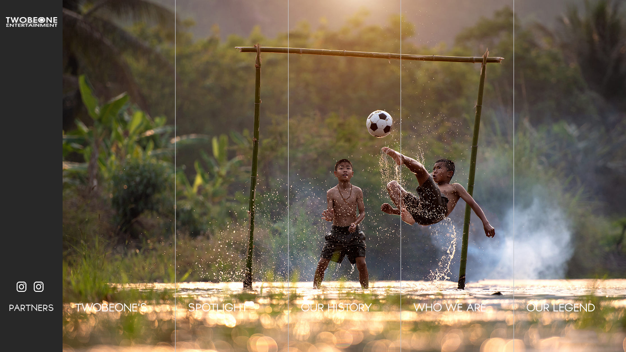

--- FILE ---
content_type: text/html; Charset=utf-8
request_url: http://www.twobe1.com/
body_size: 45639
content:

<!DOCTYPE html> 
<html lang="ko"> 

<head>
<link rel="canonical" href="http://www.twobe1.com/index.asp">
<link rel="shortcut icon" href="/images/two_favicon.ico"/>
<meta name="description" content='"Athletes come first" since 2010' charset="utf-8">

 <meta property="og:type" content="website">
 <meta property="og:title" content="TWOBEONE">
 <meta property="og:description" content='"Athletes come first" since 2010'>
 <meta property="og:image" content="http://www.twobe1.com/images/common/logo.png">
 <meta property="og:url" content="http://www.twobe1.com">


<!-- TITLE -->
<title>TWOBEONE</title>
<!-- CSS -->
<link rel="stylesheet" href="../css/common.css" />
<link rel="stylesheet" href="/css/main.css" />

<script type="text/javascript" src="../js/gnb.js"></script>
<script type="text/javascript" src="../js/jquery-1.9.1.js"></script>
<script type="text/javascript" src="../js/jcarousellite_1.0.1.min.js"></script>
<script type="text/javascript" src="../js/silder.js"></script>
<script type="text/javascript" src="../js/modernizr.js"></script>
<script type="text/javascript" src="../js/jquery.easing.1.3.js"></script>
<script type="text/javascript" src="/include/common.js"></script>
<script type="text/javascript" src="../js/jquery.flexslider.js"></script>


<script type="text/javascript">
	window.location.href = "http://twobe1.com/renew/index.asp";
</script>
<script type="text/javascript">


var mobileKeyWords = new Array('iPhone', 'iPod', 'BlackBerry', 'Android', 'Windows CE', 'LG', 'MOT', 'SAMSUNG', 'SonyEricsson');
for (var word in mobileKeyWords){
    if (navigator.userAgent.match(mobileKeyWords[word]) != null){
        location.href = "/mobile/index.asp";
        break;
    }
}



$(function(){

	gnb(0);
})
</script>

</head>
<body>

<!-- skip menu -->
<ul class="skiplist">
	<li class="skip"><a href="#gnb">주메뉴 바로가기</a></li>
	<li class="skip"><a href="#main">본문내용으로 바로가기</a></li>
</ul>
<!-- //skip menu -->

<div id="page_wrap">	

	<!-- [s]header -->
		<div id="header">
		<h1><a href="../index.asp">TWOBEONE</a></h1>
		<div class="header_area">
			<div id="gnb">
				<h1>gnb</h1>
				<ul style="width:872px">
					<!--<li><a href="/news/news_list.asp"><img src="/images/nav/nav01_off.png" alt="news"/></a></li>-->
					<!--<li><a href="/network/network.asp"><img src="/images/nav/nav11_off.png" alt="network"/></a></li>-->
					<li style="width:101px" id="player_menu">
						<a href="/player/player_list.asp?bgbn=P"><img src="/images/nav/nav10_off.png" alt="player" style="height:24px;" /></a>
						<div class="gnb_s"style="display:none" id="player_sub">
							<a href="/player/player_list.asp?bgbn=P&tr_type=A"><img src="/images/nav/nav10_01_off.png" alt="asian" " /></a>
							<a href="/player/player_list.asp?bgbn=P&tr_type=F"><img src="/images/nav/nav10_02_off.png" alt="foreign" /></a>
						</div>
					</li>
					<!-- <li><a href="/production/production.asp"><img src="/images/nav/nav03_off.png" alt="production"/></a></li> -->
					<li><a href="/player/coach_list.asp?bgbn=P"><img src="/images/nav/nav06_off.png" alt="coaching staff"/></a></li>
					<!--<li><a href="/youth/youth_list.asp"><img src="/images/nav/nav12_off.png" alt="transfer"/></a></li>-->
					<!--<li><a href="/playertr/tr_login.asp"><img src="/images/nav/nav09_off.png" alt="transfer"/></a></li>-->
					<li><a href="/news/futsal.asp"><img src="/images/nav/nav08_off.png" alt="futsal"/></a></li>
					<li><a href="/news/sportainment.asp"><img src="/images/nav/nav07_off.png" alt="sportainment"/></a></li>
                    <!--<li><a href="/news/spo_list.asp"><img src="/images/nav/nav07_off.png" alt="sportainment"/></a></li>-->
					
					<li><a href="/unit/unit.asp"><img src="/images/nav/nav04_off.png" alt="unit"/></a></li>
					<li><a href="/twobeone/twobeone.asp"><img src="/images/nav/nav05_off.png" alt="twobeone"/></a></li>
					<li><a href="/etc/location.asp"><img src="/images/nav/nav13_off.png" alt="followus"/></a></li>

				</ul>
			</div>
		</div>
	</div>
<!--<link rel="stylesheet" href="//code.jquery.com/ui/1.11.4/themes/smoothness/jquery-ui.css">-->
<script src="//code.jquery.com/ui/1.11.4/jquery-ui.js"></script>
<script>
$(function(){
$("#player_menu").mouseover(function(){
    $("#player_sub").fadein('fast');
});
$("#player_menu").mouseleave(function(){
    $("#player_sub").fadeOut('fast');
});
});
</script>
<!--
<div id="dialog" title="TANSFER LOGIN" style="display:none">
	<p >
	 Enter the Password : <input type="password" name="tr_login" id="tr_login" maxlength="12" onkeydown="enter_key()">
	<input type="button" value="Login" style="margin-left:10px;" id="tr_login_proc" ></p>
	<p id="alert"></p>
</div>
-->
<!--
<form name="tr_login_form" id="tr_login_form" action="/player/tr_player_login.asp" method="post">
	<input type="hidden" name="tr_pass" id="tr_pass">
</form>
-->
	<!-- [e]header -->
	
	<!-- visual -->
    <style type="text/css">
	.visual_banner{width:100%; margin-top:77px; position:relative;}
	.visual_banner ul li.view_box_img{width:100%;}
	.visual_banner ul li.view_box_img img{width:100%; height:auto;}
	.visual_banner ul li.view_box_img iframe{max-width:100%; width:100%; height:auto;}

	.visual_banner .flex-control-nav.flex-control-paging{display:none;}
	.visual_banner .flex-control-nav.flex-control-paging li a{text-indent:101%; white-space:nowrap; overflow:hidden; display:inline-block; width:12px; height:12px; background:url("../images/visual_banner/slide_btn_off.png") no-repeat; margin:5px 0;}
	.visual_banner .flex-control-nav.flex-control-paging li a.flex-active{background:url("../images/visual_banner/slide_btn_on.png") no-repeat;}

	.visual_banner .flex-direction-nav{display:none;}
	.visual_banner .flex-direction-nav .flex-nav-prev{position:absolute; top:50%; left:20px; z-index:13; margin-top:-56px;}
	.visual_banner .flex-direction-nav .flex-nav-prev a{text-indent:101%; white-space:nowrap; overflow:hidden; display:inline-block; width:59px; height:112px; background:url("../images/visual_banner/main_banner_left.png") no-repeat;}

	.visual_banner .flex-direction-nav .flex-nav-next{position:absolute; top:50%; right:20px; z-index:13; margin-top:-56px;}
	.visual_banner .flex-direction-nav .flex-nav-next a{text-indent:101%; white-space:nowrap; overflow:hidden; display:inline-block; width:59px; height:112px; background:url("../images/visual_banner/main_banner_right.png") no-repeat;}
</style>

<script type="text/javascript">
$( document ).ready(function() {
	$('.flexslider').flexslider({
		animation: "slide",
		slideshow: true,
		slideshowSpeed:4000,
		animationSpeed:1000
	});
});
</script>



<div class="visual_banner">
	<div class="flexslider">
		<ul class="slides">

			<li class="view_box_img">
				<iframe src="https://player.vimeo.com/video/283347978?autoplay=1&loop=1&title=0&byline=0&portrait=0" width="640" height="254" frameborder="0" webkitallowfullscreen mozallowfullscreen allowfullscreen></iframe>
			</li>

		</ul>
	</div>
<script type="text/javascript">
var w_height = $(".view_box_img img").height();
var w_width = $(".view_box_img img").width();

if(w_width == null && w_height == null){
	$(".view_box_img iframe").css("width",$(".view_box_img").width());
	$(".view_box_img iframe").css("height",$(".view_box_img").width() * 0.4);
}else{
	$(".view_box_img iframe").css("height",w_height);
	$(".view_box_img iframe").css("width",w_width);
}

$( document ).ready(function() {
	$(window).resize(function(){
		var w_height = $(".view_box_img img").height();
		var w_width = $(".view_box_img img").width();

		if(w_width == null && w_height == null){
			$(".view_box_img iframe").css("width",$(".view_box_img").width());
			$(".view_box_img iframe").css("height",$(".view_box_img").width() * 0.4);
		}else{
			$(".view_box_img iframe").css("height",w_height);
			$(".view_box_img iframe").css("width",w_width);
		}
	});
});
</script>
</div>
	<!-- //visual -->
	<!-- container -->
	<div id="container_main">
		<!-- contents -->
		<div class="main_contents">
			<!-- txt_slider_wrap -->
			<div class="txt_slider_wrap">
				<div class="btn_view"><a href="/twobeone/twobeone.asp"><img src="images/btn/btn_view.png" alt=""/></a></div>
				<!-- pixin -->
				<div class="pixin">
					<span class="left_btn"><img src="images/btn/btn_prev.png" alt=""/></span> 
					<!-- flow_wrap -->
					<div class="flow_wrap" id="txt_area">
						<ul class="related_list">
<!--
							<li><a href="/news/news_view.asp?b_seq=15159">&quot;[포토] 유럽 원정 마치고 귀국하는 김신욱&quot;</a></li>

							<li><a href="/news/news_view.asp?b_seq=15160">&quot;[사진]김신욱,'유럽 원정 마치고 귀국'&quot;</a></li>

							<li><a href="/news/news_view.asp?b_seq=15161">&quot;[사진]귀국하는 김신욱,'다음에는 꼭 이길게요'&quot;</a></li>

							<li><a href="/news/news_view.asp?b_seq=15149">&quot;인터뷰하는 김신욱&quot;</a></li>

							<li><a href="/news/news_view.asp?b_seq=15150">&quot;잘 나가던 김신욱, 유럽의 벽 앞에서 '새로운 과제' 얻다&quot;</a></li>

							<li><a href="/news/news_view.asp?b_seq=15033">&quot;감각 좋은 김신욱, 4년 전 브라질 경험 앞세워 '사뿐사뿐'&quot;</a></li>
-->
							<li>Athletes come first</li>
							<li>We are an independent management agency founded in 2010.</li>
							<li>We provide useful and honest experiences for athletes.</li>
						</ul>
					</div>
					<!-- // flow_wrap --> 
					<span class="right_btn"><img src="images/btn/btn_next.png" alt=""/></span>
				</div>
				<!-- // pixin -->
			</div>
			<!-- // txt_slider_wrap -->

			<!-- img_slider_wrap -->
			<!--<div class="img_slider_wrap">
				<h1><a href="/network/network.asp">Network</a></h1>
				<div class="pixin">
					<span class="left_btn4"><img src="images/btn/btn_prev.png" alt=""/></span> 

					<div class="flow_wrap" id="img_area4">
						<ul class="main_slider4">
							<li>
								<a href="https://www.instagram.com/twobe1_official/" target="_blank">
									<span class="img"><img src="images/common/sns_02.png" alt=""/></span> 
									<span class="txt">twobe1_official</span>
								</a>
							</li>
							<li>
								<a href="https://www.instagram.com/twobe1/" target="_blank">
									<span class="img"><img src="images/common/sns_02.png" alt=""/></span> 
									<span class="txt">twobe1 on the pitch</span>
								</a>
							</li>
							<li>
								<a href="https://www.facebook.com/twobeoneentertainment/" target="_blank">
									<span class="img"><img src="images/common/sns_01.png" alt=""/></span> 
									<span class="txt">Twobe1 Entertainment</span>
								</a>
							</li>
							<li>
								<a href="https://twitter.com/twobe1E" target="_blank">
									<span class="img"><img src="images/common/sns_03.png" alt=""/></span> 
									<span class="txt">TWONE1ENTERTAINMENT</span>
								</a>
							</li>
						</ul>
					</div>

					<span class="right_btn4"><img src="images/btn/btn_next.png" alt=""/></span>
				</div>
			</div>-->
			<!-- // img_slider_wrap -->



			<!-- img_slider_wrap -->
			<div class="img_slider_wrap">
				<h1><a href="/player/player_list.asp?bgbn=P">Player</a></h1>
				<!-- pixin -->
				<div class="pixin">
					<span class="left_btn2"><img src="images/btn/btn_prev.png" alt=""/></span> 
					<!-- flow_lowz -->
					<div class="flow_wrap" id="img_area2">
						<ul class="main_slider2">

							<li>
								<a href="/player/index.asp?plcode=255">
									<span class="img"><img src="/fcdata/player/제목 없음-2(10).png" width="265" height="265" alt="Son Jun Ho"/></span> 
									<span class="txt">Son Jun Ho</span>
								</a>
							</li>

							<li>
								<a href="/player/index.asp?plcode=230">
									<span class="img"><img src="/fcdata/player/로페즈프로필사진(0).png" width="265" height="265" alt="Ricardo Lopes Pereira"/></span> 
									<span class="txt">Ricardo Lopes Pereira</span>
								</a>
							</li>

							<li>
								<a href="/player/index.asp?plcode=270">
									<span class="img"><img src="/fcdata/player/최영준 투비원(0).png" width="265" height="265" alt="Choi Young Jun"/></span> 
									<span class="txt">Choi Young Jun</span>
								</a>
							</li>

							<li>
								<a href="/player/index.asp?plcode=242">
									<span class="img"><img src="/fcdata/player/박종우 투비원(1).png" width="265" height="265" alt="Park Jong Woo"/></span> 
									<span class="txt">Park Jong Woo</span>
								</a>
							</li>

							<li>
								<a href="/player/index.asp?plcode=240">
									<span class="img"><img src="/fcdata/player/아드리아노 투비원.png" width="265" height="265" alt="Carlos Adriano de S. Cruz"/></span> 
									<span class="txt">Carlos Adriano de S. Cruz</span>
								</a>
							</li>

							<li>
								<a href="/player/index.asp?plcode=228">
									<span class="img"><img src="/fcdata/player/장윤호 대표팀.png" width="265" height="265" alt="Jang Yun Ho"/></span> 
									<span class="txt">Jang Yun Ho</span>
								</a>
							</li>

							<li>
								<a href="/player/index.asp?plcode=234">
									<span class="img"><img src="/fcdata/player/정혁(1).png" width="265" height="265" alt="Jung Hyuk"/></span> 
									<span class="txt">Jung Hyuk</span>
								</a>
							</li>

							<li>
								<a href="/player/index.asp?plcode=257">
									<span class="img"><img src="/fcdata/player/제목 없sadasd음-2(1).png" width="265" height="265" alt="Kim Shin Wook"/></span> 
									<span class="txt">Kim Shin Wook</span>
								</a>
							</li>

							<li>
								<a href="/player/index.asp?plcode=249">
									<span class="img"><img src="/fcdata/player/안지호 투비원(0).png" width="265" height="265" alt="Ahn Ji Ho"/></span> 
									<span class="txt">Ahn Ji Ho</span>
								</a>
							</li>

							<li>
								<a href="/player/index.asp?plcode=238">
									<span class="img"><img src="/fcdata/player/신광훈 동그라미.png" width="265" height="265" alt="Shin Kwang Hoon"/></span> 
									<span class="txt">Shin Kwang Hoon</span>
								</a>
							</li>

							<li>
								<a href="/player/index.asp?plcode=57">
									<span class="img"><img src="/fcdata/player/권프사.png" width="265" height="265" alt="Kwon Kyung Won"/></span> 
									<span class="txt">Kwon Kyung Won</span>
								</a>
							</li>

						</ul>
					</div>
					<!-- // flow_lowz -->
					<span class="right_btn2"><img src="images/btn/btn_next.png" alt=""/></span>
				</div>
				<!-- // pixin -->
			</div>
			<!-- // img_slider_wrap -->


			<!-- img_slider_wrap -->
			<div class="img_slider_wrap">
				<h1><a href="/player/player_list.asp?bgbn=C">Coach</a></h1>
				<!-- pixin -->
				<div class="pixin">
					<span class="left_btn3"><img src="images/btn/btn_prev.png" alt=""/></span> 
					<!-- flow_lowz -->
					<div class="flow_wrap" id="img_area3">
						<ul class="main_slider3">

							<li>
								<a href="/player/index.asp?plcode=253">
									<span class="img"><img src="/fcdata/player/최강희 투비원(0).png" width="265" height="265" alt="Choi Kang Hee"/></span> 
									<span class="txt">Choi Kang Hee</span>
								</a>
							</li>

							<li>
								<a href="/player/index.asp?plcode=20">
									<span class="img"><img src="/fcdata/player/제목 없음-2(5).png" width="265" height="265" alt="Fabio Lefundes"/></span> 
									<span class="txt">Fabio Lefundes</span>
								</a>
							</li>

							<li>
								<a href="/player/index.asp?plcode=231">
									<span class="img"><img src="/fcdata/player/윙2.png" width="265" height="265" alt="Irwing de Freitas"/></span> 
									<span class="txt">Irwing de Freitas</span>
								</a>
							</li>

							<li>
								<a href="/player/index.asp?plcode=23">
									<span class="img"><img src="/fcdata/player/아디(1).png" width="265" height="265" alt="Adilson dos Santos"/></span> 
									<span class="txt">Adilson dos Santos</span>
								</a>
							</li>

							<li>
								<a href="/player/index.asp?plcode=24">
									<span class="img"><img src="/fcdata/player/김정우(0).png" width="265" height="265" alt="Kim Jung Woo"/></span> 
									<span class="txt">Kim Jung Woo</span>
								</a>
							</li>

						</ul>
					</div>
					<!-- // flow_lowz -->
					<span class="right_btn3"><img src="images/btn/btn_next.png" alt=""/></span>
				</div>
				<!-- // pixin -->
			</div>
			<!-- // img_slider_wrap -->
			
			</div>
			<!-- // txt_slider_wrap -->

			<!-- img_slider_wrap -->
			<div class="img_slider_wrap">
				<h1><a href="/twobeone/twobeone.asp">Twobeone</a></h1>
				<div class="pixin">
					<span class="left_btn4"><img src="images/btn/btn_prev.png" alt=""/></span> 

					<div class="flow_wrap" id="img_area4">
						<ul class="main_slider4">
							<li>
								<a href="#" onclick="return false;">
									<span class="img"><img src="/images/twobeone/main_twobeone_01.png" alt=""/></span> 
									<span class="txt">Berenice</span>
								</a>
							</li>
							<li>
								<a href="#" onclick="return false;">
									<span class="img"><img src="/images/twobeone/main_twobeone_02.png" alt=""/></span> 
									<span class="txt">Andre</span>
								</a>
							</li>
							<li>
								<a href="#" onclick="return false;">
									<span class="img"><img src="/images/twobeone/main_twobeone_03.png" alt=""/></span> 
									<span class="txt">Linda</span>
								</a>
							</li>
							<li>
								<a href="#" onclick="return false;">
									<span class="img"><img src="/images/twobeone/main_twobeone_04.png" alt=""/></span> 
									<span class="txt">Taewoo</span>
								</a>
							</li>
							<!--<li>
								<a href="#" onclick="return false;">
									<span class="img"><img src="/images/twobeone/main_twobeone_05.png" alt=""/></span> 
									<span class="txt">Rooney</span>
								</a>
							</li>-->
							<li>
								<a href="#" onclick="return false;">
									<span class="img"><img src="/images/twobeone/main_twobeone_06.png" alt=""/></span> 
									<span class="txt">Jack</span>
								</a>
							</li>
							<!--<li>
								<a href="#" onclick="return false;">
									<span class="img"><img src="/images/twobeone/main_twobeone_07.png" alt=""/></span> 
									<span class="txt">Jonathan</span>
								</a>
							</li>-->
						</ul>
					</div>

					<span class="right_btn4"><img src="images/btn/btn_next.png" alt=""/></span>
				</div>
			</div>
			<!-- // img_slider_wrap -->






			<!-- img_slider_wrap -->
			<!-- <div class="img_slider_wrap">
				<h1><a href="/youth/youth_list.asp">Youth</a></h1>
				
				<div class="pixin">
					<span class="left_btn"><img src="images/btn/btn_prev.png" alt=""/></span> 
					
					<div class="flow_wrap" id="img_area1">
						<ul class="main_slider1">

							<li>
								<a href="/youth/index.asp?plcode=1">
									<span class="img"><img src="/fcdata/player/youth1.png" width="265" height="265" alt="YOUTH"/></span> 
									<span class="txt">YOUTH</span>
								</a>
							</li>

							<li>
								<a href="/youth/index.asp?plcode=4">
									<span class="img"><img src="/fcdata/player/제목 sdsad1(3).png" width="265" height="265" alt="Jang Yun Ho"/></span> 
									<span class="txt">Jang Yun Ho</span>
								</a>
							</li>

							<li>
								<a href="/youth/index.asp?plcode=2">
									<span class="img"><img src="/fcdata/player/youth32(0).png" width="265" height="265" alt="YOUTH"/></span> 
									<span class="txt">YOUTH</span>
								</a>
							</li>

							<li>
								<a href="/youth/index.asp?plcode=3">
									<span class="img"><img src="/fcdata/player/yoth3.png" width="265" height="265" alt="YOUTH"/></span> 
									<span class="txt">YOUTH</span>
								</a>
							</li>

						</ul>
					</div>
					
					<span class="right_btn"><img src="images/btn/btn_next.png" alt=""/></span>
				</div>
				
			</div>-->
			<!-- // img_slider_wrap -->



<!-- Sportainment 주석 -->
<!--


-->
			<!-- img_slider_wrap -->
<!--
			<div class="img_slider_wrap">
				<h1><a href="/news/sportainment.asp">Sportainment</a></h1>
-->
				<!-- pixin -->
<!--

				<div class="pixin">
					<span class="left_btn3"><img src="images/btn/btn_prev.png" alt=""/></span> 
-->
					<!-- flow_lowz -->
<!--

					<div class="flow_wrap" id="img_area3">
						<ul class="main_slider3">

							<li>
								<a href="/news/sportainment_view.asp?b_seq=15727">
									<span class="img"><img src="/fcdata/board/---(6).jpg" width="263" height="263" alt=''/></span> 
									<span class="txt">Star-Studded Line-Up at AFC Elite Club Coaches’ Forum</span>
								</a>
							</li>

							<li>
								<a href="/news/sportainment_view.asp?b_seq=15279">
									<span class="img"><img src="/fcdata/board/0003814028_001_20180630064920924.jpg" width="263" height="263" alt=''/></span> 
									<span class="txt">'中 산둥 원정 훈련' 최강희, 2가지 '긍정 평가'</span>
								</a>
							</li>

							<li>
								<a href="/news/sportainment_view.asp?b_seq=16068">
									<span class="img"><img src="/fcdata/board/test(3).jpg" width="263" height="263" alt=''/></span> 
									<span class="txt">Filming Choi Kanghee by pptv in China</span>
								</a>
							</li>

							<li>
								<a href="/news/sportainment_view.asp?b_seq=14216">
									<span class="img"><img src="/fcdata/board/엘리트 코치.jpg" width="263" height="263" alt=''/></span> 
									<span class="txt">AFC, 엘리트 코치 포럼 개최…카펠로·황선홍·최강희 등 참가</span>
								</a>
							</li>

							<li>
								<a href="/news/sportainment_view.asp?b_seq=10981">
									<span class="img"><img src="/fcdata/board/2016112708194796492_1[1].jpg" width="263" height="263" alt=''/></span> 
									<span class="txt">전북, 알아인 넘어 10년 만의 아시아 정상 등극</span>
								</a>
							</li>

							<li>
								<a href="/news/sportainment_view.asp?b_seq=10995">
									<span class="img"><img src="/fcdata/board/2017020400264_0.jpg" width="263" height="263" alt=''/></span> 
									<span class="txt">전북현대 2017시즌 대비 두바이 전지훈련 돌입</span>
								</a>
							</li>

							<li>
								<a href="/news/sportainment_view.asp?b_seq=10987">
									<span class="img"><img src="/fcdata/board/sadas.PNG" width="263" height="263" alt=''/></span> 
									<span class="txt">[프로축구] 전북 최강희 감독, 아시아 올해의 감독상 수상</span>
								</a>
							</li>

							<li>
								<a href="/news/sportainment_view.asp?b_seq=10994">
									<span class="img"><img src="/fcdata/board/ㅈㅂ ㄷㄹㅌㅁㅌ(1).png" width="263" height="263" alt=''/></span> 
									<span class="txt">[서형욱] &amp;qout;레알 전북 출전&amp;qout; 클럽 월드컵의 모든 것</span>
								</a>
							</li>

							<li>
								<a href="/news/sportainment_view.asp?b_seq=8954">
									<span class="img"><img src="/fcdata/board/Chinese-Super-League-logo(0).png" width="263" height="263" alt=''/></span> 
									<span class="txt">CSL chinese super league</span>
								</a>
							</li>

							<li>
								<a href="/news/sportainment_view.asp?b_seq=6499">
									<span class="img"><img src="/fcdata/board/---(5).jpg" width="263" height="263" alt=''/></span> 
									<span class="txt">[이성필의 NOW 두바이]올해도 UAE의 전북 특급대우 변함없다</span>
								</a>
							</li>

							<li>
								<a href="/news/sportainment_view.asp?b_seq=6498">
									<span class="img"><img src="/fcdata/board/SK004_20160122_120101_1453425324_99_20160122101703(1).jpg" width="263" height="263" alt=''/></span> 
									<span class="txt">[전훈소식] ‘UAE 전훈’ 전북 최강희호가 강조하는 2가지</span>
								</a>
							</li>

							<li>
								<a href="/news/sportainment_view.asp?b_seq=6497">
									<span class="img"><img src="/fcdata/board/ㅈㅂ ㄷㄹㅌㅁㅌ(0).png" width="263" height="263" alt=''/></span> 
									<span class="txt">전북, 도르트문트 이어 맨시티와도 친선전 추진했다?</span>
								</a>
							</li>

							<li>
								<a href="/news/sportainment_view.asp?b_seq=6496">
									<span class="img"><img src="/fcdata/board/---(7).jpg" width="263" height="263" alt=''/></span> 
									<span class="txt">전북 현대vs도르트문트 중계 SBS스포츠 불꽃슛 격돌</span>
								</a>
							</li>

							<li>
								<a href="/news/sportainment_view.asp?b_seq=6495">
									<span class="img"><img src="/fcdata/board/---(2).jpg" width="263" height="263" alt=''/></span> 
									<span class="txt">통큰 투자 전북, 2015년 스폰서 노출 효과 1000억원 돌파</span>
								</a>
							</li>

							<li>
								<a href="/news/sportainment_view.asp?b_seq=4274">
									<span class="img"><img src="/fcdata/board/전북(1).png" width="263" height="263" alt=''/></span> 
									<span class="txt">전북, 연습경기 8G 전승...마무리만 남았다</span>
								</a>
							</li>

							<li>
								<a href="/news/sportainment_view.asp?b_seq=4273">
									<span class="img"><img src="/fcdata/board/마라도나(0).png" width="263" height="263" alt=''/></span> 
									<span class="txt">전북, ‘축구황제’ 마라도나의 우승 기원 받다</span>
								</a>
							</li>

							<li>
								<a href="/news/sportainment_view.asp?b_seq=4272">
									<span class="img"><img src="/fcdata/board/스크린샷 2015-04-02 오전 11.58.58.png" width="263" height="263" alt=''/></span> 
									<span class="txt">[프로축구] 전북 현대, 두바이서 특급 대우… 왕가 소유 최상급 시설서 전지훈련</span>
								</a>
							</li>

							<li>
								<a href="/news/sportainment_view.asp?b_seq=4271">
									<span class="img"><img src="/fcdata/board/스크린샷 2015-04-02 오전 11.57.40.png" width="263" height="263" alt=''/></span> 
									<span class="txt">아시아 정상급 클럽 전북, 두바이에서 VIP대우</span>
								</a>
							</li>

							<li>
								<a href="/news/sportainment_view.asp?b_seq=4270">
									<span class="img"><img src="/fcdata/board/---(1).jpg" width="263" height="263" alt=''/></span> 
									<span class="txt">프로축구 전북, 아랍에미리트로 전지훈련 출국(종합)</span>
								</a>
							</li>

							<li>
								<a href="/news/sportainment_view.asp?b_seq=4267">
									<span class="img"><img src="/fcdata/board/스크린샷 2015-04-02 오전 11.42.20.png" width="263" height="263" alt=''/></span> 
									<span class="txt">전북이 브라질에서 얻은 ‘세 가지’ 성과</span>
								</a>
							</li>

							<li>
								<a href="/news/sportainment_view.asp?b_seq=4265">
									<span class="img"><img src="/fcdata/board/스크린샷 2015-04-02 오전 11.38.29.png" width="263" height="263" alt=''/></span> 
									<span class="txt">이동국 두 경기 연속 골 전북, 코린티안스와 2-2 무승부</span>
								</a>
							</li>

							<li>
								<a href="/news/sportainment_view.asp?b_seq=4264">
									<span class="img"><img src="/fcdata/board/스크린샷 2015-04-02 오전 11.35.42.png" width="263" height="263" alt=''/></span> 
									<span class="txt">전북, 브라질서 축구 외교로 현대차 홍보 '성료'</span>
								</a>
							</li>

							<li>
								<a href="/news/sportainment_view.asp?b_seq=4263">
									<span class="img"><img src="/fcdata/board/스크린샷 2015-04-02 오전 11.24.03.png" width="263" height="263" alt=''/></span> 
									<span class="txt">전북, 브라질서 ‘스페셜 닥공’ 만들고 있다</span>
								</a>
							</li>

							<li>
								<a href="/news/sportainment_view.asp?b_seq=4262">
									<span class="img"><img src="/fcdata/board/스크린샷 2015-04-02 오전 11.21.13.png" width="263" height="263" alt=''/></span> 
									<span class="txt">K리그 각팀들, 전지훈련서 '구슬땀'…2014시즌 본격 '시동'</span>
								</a>
							</li>

							<li>
								<a href="/news/sportainment_view.asp?b_seq=4261">
									<span class="img"><img src="/fcdata/board/---(0).jpg" width="263" height="263" alt=''/></span> 
									<span class="txt">전북, 4년 연속 브라질서 &amp;qout;동계 전지훈련&amp;qout; 실시</span>
								</a>
							</li>

							<li>
								<a href="/news/sportainment_view.asp?b_seq=4260">
									<span class="img"><img src="/fcdata/board/스크린샷 2015-04-02 오전 11.14.14.png" width="263" height="263" alt=''/></span> 
									<span class="txt"> 독기 품은 전북, 우승 위해 약속의 땅 브라질로</span>
								</a>
							</li>

							<li>
								<a href="/news/sportainment_view.asp?b_seq=4259">
									<span class="img"><img src="/fcdata/board/스크린샷 2015-04-02 오전 11.08.06.png" width="263" height="263" alt=''/></span> 
									<span class="txt">브라질 전훈 마친 전북, '닥공-닥수' 품었다</span>
								</a>
							</li>

							<li>
								<a href="/news/sportainment_view.asp?b_seq=4258">
									<span class="img"><img src="/fcdata/board/스크린샷 2015-04-02 오전 11.06.21.png" width="263" height="263" alt=''/></span> 
									<span class="txt">전북, 브라질 전·훈 마무리…‘조직력 UP’ 성과</span>
								</a>
							</li>

							<li>
								<a href="/news/sportainment_view.asp?b_seq=4257">
									<span class="img"><img src="/fcdata/board/스크린샷 2015-04-02 오전 11.05.07.png" width="263" height="263" alt=''/></span> 
									<span class="txt">‘닥공’ 전북, 네이마르의 산토스 격파</span>
								</a>
							</li>

							<li>
								<a href="/news/sportainment_view.asp?b_seq=4256">
									<span class="img"><img src="/fcdata/board/스크린샷 2015-04-02 오전 11.01.47.png" width="263" height="263" alt=''/></span> 
									<span class="txt">전북, 전지훈련장 브라질 선택 이유?</span>
								</a>
							</li>

							<li>
								<a href="/news/sportainment_view.asp?b_seq=4269">
									<span class="img"><img src="/fcdata/board/---.jpg" width="263" height="263" alt=''/></span> 
									<span class="txt">&amp;qout;우리동네 예체능&amp;qout; 축구단, 브라질 女 국대 공격에 속수무책 &amp;qout;0-6 패&amp;qout;</span>
								</a>
							</li>

							<li>
								<a href="/news/sportainment_view.asp?b_seq=4268">
									<span class="img"><img src="/fcdata/board/Untitled-1(3).jpg" width="263" height="263" alt=''/></span> 
									<span class="txt">예체능;, 브라질 女국가대표와 경기 인증샷..기대</span>
								</a>
							</li>

						</ul>
					</div>
-->
					<!-- // flow_lowz -->
<!--
					<span class="right_btn3"><img src="images/btn/btn_next.png" alt=""/></span>
				</div>
-->
				<!-- // pixin -->
<!--
			</div>
-->
			<!-- // img_slider_wrap -->

			<!-- img_slider_wrap -->
<!--
			<div class="img_slider_wrap">
				<h1><a href="/unit/unit.asp">Unit</a></h1>
-->
				<!-- pixin -->
<!--
				<div class="pixin">
					<span class="left_btn"><img src="images/btn/btn_prev.png" alt=""/></span> 
-->
					<!-- flow_lowz -->
<!--
					<div class="flow_wrap" id="img_area1">
						<ul class="main_slider1">
							<li>
								<a href="/unit/unit.asp">
									<span class="img"><img src="images/common/new_unit_main_01.png" alt=""/></span> 
									<span class="txt">Asian Football Confederation</span>
								</a>
							</li>
							<li>
								<a href="/unit/unit.asp">
									<span class="img"><img src="images/common/new_unit_main_02.png" alt=""/></span> 
									<span class="txt">Korea Football Association</span>
								</a>
							</li>
							<li>
								<a href="/unit/unit.asp">
									<span class="img"><img src="images/common/new_unit_main_03.png" alt=""/></span> 
									<span class="txt">Chinese Super League</span>
								</a>
							</li>
							<li>
								<a href="/unit/unit.asp">
									<span class="img"><img src="images/common/new_unit_main_04.png" alt=""/></span> 
									<span class="txt common">Confederação Brasileira de Futebol</span>
								</a>
							</li>
							<li>
								<a href="/unit/unit.asp">
									<span class="img"><img src="images/common/new_unit_main_05.png" alt=""/></span> 
									<span class="txt">UAE Football Association</span>
								</a>
							</li>
							<li>
								<a href="/unit/unit.asp">
									<span class="img"><img src="images/common/new_unit_main_06.png" alt=""/></span> 
									<span class="txt">JEONBUK HYUNDAI MOTORS</span>
								</a>
							</li>
							<li>
								<a href="/unit/unit.asp">
									<span class="img"><img src="images/common/new_unit_main_07.png" alt=""/></span> 
									<span class="txt">KIM & CHANG</span>
								</a>
							</li>
						</ul>
					</div>
-->
					<!-- // flow_lowz -->
<!--
					<span class="right_btn"><img src="images/btn/btn_next.png" alt=""/></span>
				</div>
-->
				<!-- // pixin -->
<!--
			</div>
-->
			<!-- // img_slider_wrap -->

		</div>
		<!-- //contents-->
	</div>
	<!-- container -->

	<!-- [s]footer_wrap -->
	<!-- footer_wrap -->
	<div id="footer_wrap">
		<div class="footer">
			<div class="footer_list_wrap">
				<h1><a href="/etc/sponsor.asp">Sponsor</a></h1>
				<!-- flow_lowz -->
				<div class="flow_wrap" id="subbv4">
					<ul class="footer_slider">
						<li><a href="/etc/sponsor.asp"><img src="/images/common/sponsor_img01_20180820.png" alt=""/></a></li>
						<li><a href="/etc/sponsor.asp"><img src="/images/common/sponsor_img02_20180820.png" alt=""/></a></li>
						<li><a href="/etc/sponsor.asp"><img src="/images/common/sponsor_img03_20180820.png" alt=""/></a></li>
						<li><a href="/etc/sponsor.asp"><img src="/images/common/sponsor_img04_20180820.png" alt=""/></a></li>
						<!--<li><a href="/etc/sponsor.asp"><span><img src="/images/common/sponsor_img09_n.png" alt=""/></span></a></li>-->
                        <!--
						<li><a href="#none"><span><img src="/images/common/sponsor_img02.png" alt=""/></span> </a></li>
						<li><a href="#"><span><img src="/images/common/sponsor_img03.png" alt=""/></span> </a></li>
                        -->
					</ul>
					<p class="space2">memorandum of understanding,<br/>establish sponsorship deal.</p>
				</div>
				<!-- // flow_lowz -->
			</div>

            <!--
			<div class="footer_list_wrap2">
				<h1><a href="/news/sportainment.asp">Sportainment</a></h1>
				<div class="flow_wrap">
					<p class="img"><a href="/news/sportainment.asp"><img src="/images/common/sponsor_img02.png" alt=""/></a></p>
					<p class="space3">sport, entretenir, <br>entertainment </p>
				</div>
			</div>
            -->

			<div class="footer_list_wrap2 unit">
				<h1><a href="/unit/unit.asp">Unit</a></h1>
				<div class="flow_wrap" id="subbv6">
					<ul class="footer_slider">
						<li><a href="/unit/unit.asp"><img src="/images/common/new_unit_main_01.png" alt="" style="height:176px; width:auto;"/></a></li>
						<li><a href="/unit/unit.asp"><img src="/images/common/new_unit_main_02.png" alt="" style="height:176px; width:auto;"/></a></li>
						<li><a href="/unit/unit.asp"><img src="/images/common/new_unit_main_03.png" alt="" style="height:176px; width:auto;"/></a></li>
						<li><a href="/unit/unit.asp"><img src="/images/common/new_unit_main_04.png" alt="" style="height:176px; width:auto;"/></a></li>
						<li><a href="/unit/unit.asp"><img src="/images/common/new_unit_main_05.png" alt="" style="height:176px; width:auto;"/></a></li>
						<!--<li><a href="/unit/unit.asp"><img src="/images/common/new_unit_main_06.png" alt="" style="height:163px; width:auto;"/></a></li>
						<li><a href="/unit/unit.asp"><img src="/images/common/new_unit_main_07.png" alt="" style="height:163px; width:auto;"/></a></li>-->
						<!--<li><a href="/player/tr_login.asp"><span><img src="/images/common/tr_img01.png" alt=""/></span></a></li>
						<li><a href="/player/tr_login.asp"><span><img src="/images/common/tr_img02.png" alt=""/></span></a></li>
						<li><a href="/player/tr_login.asp"><span><img src="/images/common/tr_img03.png" alt=""/></span></a></li>
						<li><a href="/player/tr_login.asp"><span><img src="/images/common/tr_img04.png" alt=""/></span></a></li>
						<li><a href="/player/tr_login.asp"><span><img src="/images/common/tr_img05.png" alt=""/></span></a></li>
						<li><a href="/player/tr_login.asp"><span><img src="/images/common/tr_img06.png" alt=""/></span></a></li>-->
                    </ul>
					<p class="space3">Asian Football Confederation<br>"ONE ASIA · ONE GOAL"</p>
					<!--<p class="space3">transfer, نقل, перевод, 転送,<br> transferencia, 转让</p>-->
				</div>
			</div>
            
            <!-- 이전 1개짜리
			<div class="footer_list_wrap3">
				<h1><a href="/etc/location.asp">Follow Us</a></h1>
				<div class="flow_wrap" id="subbv5">
					<p class="img"><a href="http://facebook.com/twobe1entertainment" target="_blank"><img src="/images/common/sponsor_img03.png" alt=""/></a></p>
					<p class="space3">provide useful and<br/>honest experiences for athletes.</p>
				</div>
			</div>
            -->

			<div class="footer_list_wrap3">
				<h1><a href="/news/sportainment.asp">Sportainment</a></h1>
				<div class="flow_wrap" id="subbv5">
					<ul class="footer_slider">

                        <li><a href="/news/sportainment_view.asp?b_seq=15727" target="_blank"><span><img src="/fcdata/board/---(6).jpg" alt=""/></span></a></li>

                        <li><a href="/news/sportainment_view.asp?b_seq=15279" target="_blank"><span><img src="/fcdata/board/0003814028_001_20180630064920924.jpg" alt=""/></span></a></li>

                        <li><a href="/news/sportainment_view.asp?b_seq=16068" target="_blank"><span><img src="/fcdata/board/test(3).jpg" alt=""/></span></a></li>

                        <li><a href="/news/sportainment_view.asp?b_seq=14216" target="_blank"><span><img src="/fcdata/board/엘리트 코치.jpg" alt=""/></span></a></li>

                        <li><a href="/news/sportainment_view.asp?b_seq=10981" target="_blank"><span><img src="/fcdata/board/2016112708194796492_1[1].jpg" alt=""/></span></a></li>

                        <li><a href="/news/sportainment_view.asp?b_seq=10995" target="_blank"><span><img src="/fcdata/board/2017020400264_0.jpg" alt=""/></span></a></li>

                        <li><a href="/news/sportainment_view.asp?b_seq=10987" target="_blank"><span><img src="/fcdata/board/sadas.PNG" alt=""/></span></a></li>

                        <li><a href="/news/sportainment_view.asp?b_seq=10994" target="_blank"><span><img src="/fcdata/board/ㅈㅂ ㄷㄹㅌㅁㅌ(1).png" alt=""/></span></a></li>

                        <li><a href="/news/sportainment_view.asp?b_seq=8954" target="_blank"><span><img src="/fcdata/board/Chinese-Super-League-logo(0).png" alt=""/></span></a></li>

                        <li><a href="/news/sportainment_view.asp?b_seq=6499" target="_blank"><span><img src="/fcdata/board/---(5).jpg" alt=""/></span></a></li>

                        <li><a href="/news/sportainment_view.asp?b_seq=6498" target="_blank"><span><img src="/fcdata/board/SK004_20160122_120101_1453425324_99_20160122101703(1).jpg" alt=""/></span></a></li>

                        <li><a href="/news/sportainment_view.asp?b_seq=6497" target="_blank"><span><img src="/fcdata/board/ㅈㅂ ㄷㄹㅌㅁㅌ(0).png" alt=""/></span></a></li>

                        <li><a href="/news/sportainment_view.asp?b_seq=6496" target="_blank"><span><img src="/fcdata/board/---(7).jpg" alt=""/></span></a></li>

                        <li><a href="/news/sportainment_view.asp?b_seq=6495" target="_blank"><span><img src="/fcdata/board/---(2).jpg" alt=""/></span></a></li>

                        <li><a href="/news/sportainment_view.asp?b_seq=4274" target="_blank"><span><img src="/fcdata/board/전북(1).png" alt=""/></span></a></li>

                        <li><a href="/news/sportainment_view.asp?b_seq=4273" target="_blank"><span><img src="/fcdata/board/마라도나(0).png" alt=""/></span></a></li>

                        <li><a href="/news/sportainment_view.asp?b_seq=4272" target="_blank"><span><img src="/fcdata/board/스크린샷 2015-04-02 오전 11.58.58.png" alt=""/></span></a></li>

                        <li><a href="/news/sportainment_view.asp?b_seq=4271" target="_blank"><span><img src="/fcdata/board/스크린샷 2015-04-02 오전 11.57.40.png" alt=""/></span></a></li>

                        <li><a href="/news/sportainment_view.asp?b_seq=4270" target="_blank"><span><img src="/fcdata/board/---(1).jpg" alt=""/></span></a></li>

                        <li><a href="/news/sportainment_view.asp?b_seq=4267" target="_blank"><span><img src="/fcdata/board/스크린샷 2015-04-02 오전 11.42.20.png" alt=""/></span></a></li>

                        <li><a href="/news/sportainment_view.asp?b_seq=4265" target="_blank"><span><img src="/fcdata/board/스크린샷 2015-04-02 오전 11.38.29.png" alt=""/></span></a></li>

                        <li><a href="/news/sportainment_view.asp?b_seq=4264" target="_blank"><span><img src="/fcdata/board/스크린샷 2015-04-02 오전 11.35.42.png" alt=""/></span></a></li>

                        <li><a href="/news/sportainment_view.asp?b_seq=4263" target="_blank"><span><img src="/fcdata/board/스크린샷 2015-04-02 오전 11.24.03.png" alt=""/></span></a></li>

                        <li><a href="/news/sportainment_view.asp?b_seq=4262" target="_blank"><span><img src="/fcdata/board/스크린샷 2015-04-02 오전 11.21.13.png" alt=""/></span></a></li>

                        <li><a href="/news/sportainment_view.asp?b_seq=4261" target="_blank"><span><img src="/fcdata/board/---(0).jpg" alt=""/></span></a></li>

                        <li><a href="/news/sportainment_view.asp?b_seq=4260" target="_blank"><span><img src="/fcdata/board/스크린샷 2015-04-02 오전 11.14.14.png" alt=""/></span></a></li>

                        <li><a href="/news/sportainment_view.asp?b_seq=4259" target="_blank"><span><img src="/fcdata/board/스크린샷 2015-04-02 오전 11.08.06.png" alt=""/></span></a></li>

                        <li><a href="/news/sportainment_view.asp?b_seq=4258" target="_blank"><span><img src="/fcdata/board/스크린샷 2015-04-02 오전 11.06.21.png" alt=""/></span></a></li>

                        <li><a href="/news/sportainment_view.asp?b_seq=4257" target="_blank"><span><img src="/fcdata/board/스크린샷 2015-04-02 오전 11.05.07.png" alt=""/></span></a></li>

                        <li><a href="/news/sportainment_view.asp?b_seq=4256" target="_blank"><span><img src="/fcdata/board/스크린샷 2015-04-02 오전 11.01.47.png" alt=""/></span></a></li>

                        <li><a href="/news/sportainment_view.asp?b_seq=4269" target="_blank"><span><img src="/fcdata/board/---.jpg" alt=""/></span></a></li>

                        <li><a href="/news/sportainment_view.asp?b_seq=4268" target="_blank"><span><img src="/fcdata/board/Untitled-1(3).jpg" alt=""/></span></a></li>

					</ul>
					<p class="space4">provide useful and<br/>honest experiences for athletes.</p>
				</div>
       			
			</div>
			<!--<div class="footer_list_wrap3">
				<h1><a href="/news/sportainment.asp">Sportainment</a></h1>
				<div class="footer_sportainment">
					<div>
						<iframe src="https://player.vimeo.com/video/285771967?autoplay=1&loop=1" frameborder="0" webkitallowfullscreen mozallowfullscreen allowfullscreen></iframe>
					</div>
					<p class="space4">provide useful and<br/>honest experiences for athletes.</p>
				</div>
       			
			</div>-->
			
			<!-- link -->
			<div class="footer_link">
				<span><a href="/etc/location.asp"><img src="/images/btn/btn_footer_txt03.png" alt="SAY HELLO"/></a></span>
				<span class="ml10"><a href="/twobeone/twobeone.asp"><img src="/images/btn/btn_footer_txt02.png" alt="who we are"/></a></span>
				<!--<span class="ml10"><a href="/etc/location.asp"><img src="/images/btn/btn_footer_txt01.png" alt="VIEW ALL SPONSORS"/></a></span>-->
				<span class="ml10"><a href="/etc/location.asp"><img src="/images/btn/btn_footer_txt04.png" alt="FOLLOW US"/></a></span>
			</div>
			<!-- //link -->
		</div>
		
		<div class="copyright_wrap">
			<div class="copyright">by TWOBEONE ENTERTAINMENT</div>
		</div>

	</div>
	<!-- //footer_wrap -->
<!--
<script type="text/javascript">
    document.body.oncontextmenu=function(){return false}
    document.body.ondragstart=function(){return false}
    document.body.onselectstart=function(){return false}
</script>-->
	<!-- [e]footer_wrap -->
</div>
</body>
</html>

--- FILE ---
content_type: text/html; Charset=utf-8
request_url: http://twobe1.com/renew/index.asp
body_size: 4243
content:


<!DOCTYPE html PUBLIC "-//W3C//DTD XHTML 1.0 Transitional//EN" "http://www.w3.org/TR/xhtml1/DTD/xhtml1-transitional.dtd">
<html xmlns="http://www.w3.org/1999/xhtml" lang="ko">
<head>
<meta http-equiv="Content-Type" content="text/html; charset=utf-8"/>
<meta name="keywords" content=""/>
<meta name="description" content=""/>
<meta name="viewport" content="width=device-width, initial-scale=1.0, maximum-scale=1.0, minimum-scale=1.0, user-scalable=no, target-densitydpi=medium-dpi"/>
<link rel="shortcut icon" href="/renew/images/two_favicon.ico"/>

<title>TWOBEONE</title>

<link rel="stylesheet" href="/renew/_css/reset.css"/>
<link rel="stylesheet" href="/renew/_css/common.css"/>
<link rel="stylesheet" href="/renew/_css/index.css"/>
<link rel="stylesheet" href="/renew/_css/css.css"/>
<link rel="stylesheet" href="/renew/_css/re_index.css"/>
<link rel="stylesheet" href="/renew/_css/typograph_pro.css"/>

<script type="text/javascript" src="/renew/_js/jquery-1.11.3.min.js"></script>
<script type="text/javascript" src="/renew/_js/m_main.js"></script>

</head>

<body style="background:black;">
<script>
$(document).ready(function() {
    $(".right ul li:eq(0)").mouseover(function(){
        $(".pc_sect div:eq(0)").addClass("on").siblings().removeClass("on");
    });

    $(".right ul li:eq(1)").mouseover(function(){
        $(".pc_sect div:eq(1)").addClass("on").siblings().removeClass("on");
    });

    $(".right ul li:eq(2)").mouseover(function(){
        $(".pc_sect div:eq(2)").addClass("on").siblings().removeClass("on");
    });

    $(".right ul li:eq(3)").mouseover(function(){
        $(".pc_sect div:eq(3)").addClass("on").siblings().removeClass("on");
    });

    $(".right ul li:eq(4)").mouseover(function(){
        $(".pc_sect div:eq(4)").addClass("on").siblings().removeClass("on");
    });
});
</script>

    <div class="re_main">
        <div class="left">
            <h1><a href="/renew/index.asp"><img src="/renew/images/2023/re_logo.png" alt=""/></a></h1>
            <div class="left_bottom">
                <ul>
                    <!--<li><a href="https://www.facebook.com/twobeoneentertainment/" target="_blank"><img src="/renew/images/2023/re_sns_01.png" alt=""></a></li>
                    <li><a href="https://twitter.com/twobe1E" target="_blank"><img src="/renew/images/2023/re_sns_02.png" alt=""></a></li>-->
                    <li><a href="https://www.instagram.com/twobe1_official/" target="_blank"><img src="/renew/images/2023/re_sns_03.png" alt=""></a></li>
                    <li><a href="https://www.instagram.com/twobe1_onthepitch/" target="_blank"><img src="/renew/images/2023/re_sns_03.png" alt=""></a></li>
                </ul>
                <p><a href="/renew/follow/partners.asp">PARTNERS</a></p>
            </div>
        </div>
        <div class="right">
            <div class="pc_sect">
                <div class="on"></div>
                <div class=""></div>
                <div class=""></div>
                <div class=""></div>
                <div class=""></div>
            </div>
            <ul>
                <li><a href="/renew/twobeones/twobeones.asp"><h3>TWOBEONE'S</h3></a></li>
                <li><a href="/renew/spotlight/spotlight.asp"><h3>SPOTLIGHT</h3></a></li>
                <li><a href="/renew/ourhistory/ourhistory.asp"><h3>OUR HISTORY</h3></a></li>
                <li><a href="/renew/follow/followus.asp"><h3>WHO WE ARE</h3></a></li>
                <li><a href="/renew/legends/legends.asp"><h3>OUR LEGEND</h3></a></li>
            </ul>
            <div class="mobile_sect">
                <div class="box"><a href="/renew/twobeones/twobeones.asp"><h3>TWOBEONE'S</h3></a></div>
                <div class="box"><a href="/renew/spotlight/spotlight.asp"><h3>SPOTLIGHT</h3></a></div>
                <div class="box"><a href="/renew/ourhistory/ourhistory.asp"><h3>OUR HISTORY</h3></a></div>
                <div class="box"><a href="/renew/follow/followus.asp"><h3>WHO WE ARE</h3></a></div>
                <div class="box"><a href="/renew/legends/legends.asp"><h3>OUR LEGEND</h3></a></div>
            </div>
        </div>
    </div>
</body>

</html>

--- FILE ---
content_type: text/css
request_url: http://www.twobe1.com/css/common.css
body_size: 3403
content:
@charset "utf-8";

@import url('typograph_pro.css'); /* ����Ʈ ���� */
@import url('common.css'); /* �⺻���� */
@import url('layout.css'); /* ����Ʈ ���̾ƿ����� */
@import url('page_cont.css'); /* ����Ʈ ���̾ƿ����� */


html, body{font-family:'TYPOGRAPH PRO Light' sans-serif; font-size:12px; line-height:120%; margin: 0; padding:0;
	scrollbar-face-color:#ffffff;
	scrollbar-highlight-color:#d8d8d8;
	scrollbar-3dlight-color:#ffffff;
	scrollbar-shadow-color:#d8d8d8;
	scrollbar-darkshadow-color:#ffffff;
	scrollbar-track-color:#f8f8f8;
	scrollbar-arrow-color:#7f7f7f;
}

.ml25 {margin-left:25px;}
.mb25 {margin-bottom:25px;}
.m25 {margin-top:25px; margin-bottom:25px;}
.mt50 {margin-top:50px;}

html{overflow-y:scroll;overflow-x:hidden;}

* {margin:0; padding:0; }
img {border:0px;vertical-align:middle;}
table{border-collapse: collapse;}
table th{font-size:12px}
p , form{margin:0px; padding:0px;}
ul , dl {margin:0px; list-style:none; padding:0px;}
dl dt{margin:0px; padding:0px;} 
ul li{margin:0px; list-style:none; padding:0px;}
ol li{margin:0px; list-style:none; padding:0px;}
h1 , h2 , h3 , h4 , h5 , h6 {margin:0px; padding:0px;}
.hidden{display:none;}


textarea{font-size:12px}
fieldset{border:none;}
fieldset legend {display: none;}
table caption {display: none;}
hr{display:none;}
a{vertical-align:middle;}
a:link {text-decoration:none;}
a:visited{text-decoration:none;}
a:hover {text-decoration:none;}

select{border:1px solid #7f9db9; color:#767676;  height:19px; font-size:12px; vertical-align:middle}
option{display:block}
textarea{border:1px solid #c1c1c1; color:#767676; width:96%; padding:5px}
.input_text{border:solid 1px #d6d6d6;padding:1px 0;vertical-align:middle;width:195px;}
.input_check{border:none; height:16px; border:0px; vertical-align:middle;}
.input_radio{vertical-align:middle;width:11px;height:11px;}

input[type="text"]{border:solid 1px #d6d6d6; padding:3px 0 3px 5px;vertical-align:middle; height:19px;}
input[type="password"]{border:solid 1px #d6d6d6; padding:3px 0 3px 5px;vertical-align:middle; height:19px;}
input[type="radio"]{vertical-align:middle;width:11px;height:11px;}
input[type="check"]{border:none; height:16px; border:0px; vertical-align:middle;}
input[type="file"]{vertical-align:middle;width:300px; border:1px solid #d4d4d4}


.boardTextarea{width:95%; padding:0 10px;}

ul li.borderNone{background:none;}
th.backgroundNone{background-image:none !important;}
h3.leftTitle{display:block;}
td.align_left{text-align:left; padding-left:10px !important;}

.skip_menu , .hide{display:none;}
.clear{clear:both;}
.hide{display:none;}
.border_none{border:none; background-image:none;}
ul li.border_none{border:none; background-image:none;}


/* skip navigation */
.skiplist {position:relative;z-index:9999;margin:0; padding:0;}
.skip {display:none; font-family:"TYPOGRAPH PRO" ; text-align:left; margin:0; padding:0; position:absolute;} /*All incl Opera*/
/* * html */ .skip {display:block} /*Seen by IE*/
:root .skip {display:block} /*Seen by Moz, FF and Safari*/
.skip a {padding:0 0.5em; display:inline; z-index:1000; text-decoration:none; position:absolute; width:14em; left:-200em;}
.skip a:focus, .skip a:active {position:absolute; left:0; padding:10px; border:solid #333 1px; color:#fff; background:#000;}
.skip a:hover {cursor:default}
/* //skip navigation */




--- FILE ---
content_type: text/css
request_url: http://www.twobe1.com/css/main.css
body_size: 11879
content:
@charset "utf-8";

.txt_slider_wrap:after { content:""; display: block; clear: both; }
.txt_slider_wrap {position:relative; width:1100px; margin:0 auto; z-index:10;}

.txt_slider_wrap .left_btn{ display:inline-block; width:24px; text-align:left; cursor:pointer; float:left;}
.txt_slider_wrap .right_btn{ display:inline-block; width:24px; text-align:right; cursor:pointer;float:right;}
.txt_slider_wrap .left_btn img{ display:inline-block; margin:20px 0 0 0;}
.txt_slider_wrap .right_btn img{ display:inline-block; margin:20px 0 0 0;}

.txt_slider_wrap .flow_wrap{float:left; margin:0 20px;}
.txt_slider_wrap .flow_wrap ul.related_list li{width:750px; text-align:center; overflow:hidden; color:#222;  font-size:32px; line-height:43px; font-family:"TYPOGRAPH PRO Light";}
.txt_slider_wrap .flow_wrap ul.related_list li a {color:#222;}

.btn_view {position:absolute; top:-10px; right:100px; z-index:1000; width:144px; height:105px;}


/* unit, player */
.img_slider_wrap:after { content:""; display: block; clear: both; }
.img_slider_wrap h1 {color:#2b2b2b;  font-size:22px; line-height:22px; margin:50px 0 20px 40px; font-family:"TYPOGRAPH PRO Light";}
.img_slider_wrap h1 a {color:#2b2b2b;}
.img_slider_wrap {position:relative; width:1110px; margin:0 auto; }
/*
.img_slider_wrap .left_btn { display:inline-block; width:24px; text-align:left; cursor:pointer; float:left;}
.img_slider_wrap .right_btn { display:inline-block; width:24px; text-align:right; cursor:pointer; float:left; }
.img_slider_wrap .left_btn img{ display:inline-block; margin:120px 0 0 0;}
.img_slider_wrap .right_btn img{ display:inline-block; margin:120px 0 0 0;}

.img_slider_wrap .left_btn2 { display:inline-block; width:24px; text-align:left; cursor:pointer; float:left;}
.img_slider_wrap .right_btn2 { display:inline-block; width:24px; text-align:right; cursor:pointer; float:left; }
.img_slider_wrap .left_btn2 img{ display:inline-block; margin:180px 0 0 0;}
.img_slider_wrap .right_btn2 img{ display:inline-block; margin:180px 0 0 0;}

.img_slider_wrap .left_btn3 { display:inline-block; width:24px; text-align:left; cursor:pointer; float:left;}
.img_slider_wrap .right_btn3 { display:inline-block; width:24px; text-align:right; cursor:pointer; float:left; }
.img_slider_wrap .left_btn3 img{ display:inline-block; margin:180px 0 0 0;}
.img_slider_wrap .right_btn3 img{ display:inline-block; margin:180px 0 0 0;}

.img_slider_wrap .left_btn4 { display:inline-block; width:24px; text-align:left; cursor:pointer; float:left;}
.img_slider_wrap .right_btn4 { display:inline-block; width:24px; text-align:right; cursor:pointer; float:left; }
.img_slider_wrap .left_btn4 img{ display:inline-block; margin:180px 0 0 0;}
.img_slider_wrap .right_btn4 img{ display:inline-block; margin:180px 0 0 0;}
*/
.img_slider_wrap .left_btn { display:inline-block; width:24px; text-align:left; cursor:pointer; float:left;}
.img_slider_wrap .right_btn { display:inline-block; width:24px; text-align:right; cursor:pointer; float:left; }
.img_slider_wrap .left_btn img{ display:inline-block; margin:138px 0 0 0;}
.img_slider_wrap .right_btn img{ display:inline-block; margin:138px 0 0 0;}

.img_slider_wrap .left_btn2 { display:inline-block; width:24px; text-align:left; cursor:pointer; float:left;}
.img_slider_wrap .right_btn2 { display:inline-block; width:24px; text-align:right; cursor:pointer; float:left; }
.img_slider_wrap .left_btn2 img{ display:inline-block; margin:138px 0 0 0;}
.img_slider_wrap .right_btn2 img{ display:inline-block; margin:138px 0 0 0;}

.img_slider_wrap .left_btn3 { display:inline-block; width:24px; text-align:left; cursor:pointer; float:left;}
.img_slider_wrap .right_btn3 { display:inline-block; width:24px; text-align:right; cursor:pointer; float:left; }
.img_slider_wrap .left_btn3 img{ display:inline-block; margin:138px 0 0 0;}
.img_slider_wrap .right_btn3 img{ display:inline-block; margin:138px 0 0 0;}

.img_slider_wrap .left_btn4 { display:inline-block; width:24px; text-align:left; cursor:pointer; float:left;}
.img_slider_wrap .right_btn4 { display:inline-block; width:24px; text-align:right; cursor:pointer; float:left; }
.img_slider_wrap .left_btn4 img{ display:inline-block; margin:138px 0 0 0;}
.img_slider_wrap .right_btn4 img{ display:inline-block; margin:138px 0 0 0;}
.img_slider_wrap .flow_wrap{float:left; margin-right:15px;}
/*
.img_slider_wrap .flow_wrap ul.main_slider1 {float:left;}
.img_slider_wrap .flow_wrap ul.main_slider1 li {float:left; width:330px; height:394px; margin-left:15px; border:solid 1px #e2e2e2; background:url('../images/common/player_bg.png') no-repeat; overflow:hidden;}

.img_slider_wrap .flow_wrap ul.main_slider1 li a{display:block; color:#2b2b2b; padding:41px 34px;}
.img_slider_wrap .flow_wrap ul.main_slider1 li a span.img {width:263px; height:263px; display:inline-block; border-radius:131px; overflow:hidden;}
.img_slider_wrap .flow_wrap ul.main_slider1 li a span.tit {display:block; font-family:"TYPOGRAPH PRO Semi Bold"; padding:25px 0 5px 25px; font-size:14px;}
.img_slider_wrap .flow_wrap ul.main_slider1 li a span.txt {display:block; font-family:"TYPOGRAPH PRO Light";  padding:34px 0 0 25px; font-size:14px;}
.img_slider_wrap .flow_wrap ul.main_slider1 li a span.txt.common {padding:30px 0 0 25px; line-height:16px;}
.img_slider_wrap .flow_wrap ul.main_slider1 li a:hover {background:url('../images/common/player_bg_on.png') no-repeat; color:#fff;}

.img_slider_wrap .flow_wrap ul.main_slider2 {float:left;}
.img_slider_wrap .flow_wrap ul.main_slider2 li {float:left; width:330px; height:394px; margin-left:15px; border:solid 1px #e2e2e2; background:url('../images/common/player_bg.png') no-repeat; overflow:hidden;}

.img_slider_wrap .flow_wrap ul.main_slider2 li a{display:block; color:#2b2b2b; padding:48px 32px;}
.img_slider_wrap .flow_wrap ul.main_slider2 li a span.img {width:263px; height:263px; display:inline-block; border-radius:131px; overflow:hidden;}
.img_slider_wrap .flow_wrap ul.main_slider2 li a span.txt {display:block; font-family:"TYPOGRAPH PRO Light";  padding:26px 31px 0 31px;  font-size:14px;}
.img_slider_wrap .flow_wrap ul.main_slider2 li a:hover {background:url('../images/common/player_bg_on.png') no-repeat; color:#fff;}

.img_slider_wrap .flow_wrap ul.main_slider3 {float:left;}
.img_slider_wrap .flow_wrap ul.main_slider3 li {float:left; width:330px; height:394px; margin-left:15px; border:solid 1px #e2e2e2; background:url('../images/common/player_bg.png') no-repeat; overflow:hidden;}

.img_slider_wrap .flow_wrap ul.main_slider3 li a{display:block; color:#2b2b2b; padding:48px 32px;}
.img_slider_wrap .flow_wrap ul.main_slider3 li a span.img {width:263px; height:263px; display:inline-block; border-radius:131px; overflow:hidden;}
.img_slider_wrap .flow_wrap ul.main_slider3 li a span.txt {display:block; font-family:"TYPOGRAPH PRO Light";  padding:26px 31px 0 31px;  font-size:14px; height:28px; overflow:hidden;}
.img_slider_wrap .flow_wrap ul.main_slider3 li a:hover {background:url('../images/common/player_bg_on.png') no-repeat; color:#fff;}


.img_slider_wrap .flow_wrap ul.main_slider4 {float:left;}
.img_slider_wrap .flow_wrap ul.main_slider4 li {float:left; width:330px; height:394px; margin-left:15px; border:solid 1px #e2e2e2; background:url('../images/common/player_bg.png') no-repeat; overflow:hidden;}

.img_slider_wrap .flow_wrap ul.main_slider4 li a{display:block; color:#2b2b2b; padding:48px 32px;}
.img_slider_wrap .flow_wrap ul.main_slider4 li a span.img {width:263px; height:263px; display:inline-block; border-radius:131px; overflow:hidden;}
.img_slider_wrap .flow_wrap ul.main_slider4 li a span.txt {display:block; font-family:"TYPOGRAPH PRO Light";  padding:26px 31px 0 31px;  font-size:14px;}
.img_slider_wrap .flow_wrap ul.main_slider4 li a:hover {background:url('../images/common/player_bg_on.png') no-repeat; color:#fff;}
*/

.img_slider_wrap .flow_wrap ul.main_slider1 {float:left;}
.img_slider_wrap .flow_wrap ul.main_slider1 li {float:left; width:242px; height:316px; margin-left:17px; border:solid 1px #e2e2e2; background:url('../images/common/player_bg.png') no-repeat; background-size:242px 316px; overflow:hidden;}

.img_slider_wrap .flow_wrap ul.main_slider1 li a{display:block; color:#2b2b2b; padding:48px 28.5px;}
.img_slider_wrap .flow_wrap ul.main_slider1 li a span.img {width:185px; height:185px; display:inline-block; border-radius:50%; overflow:hidden;}
.img_slider_wrap .flow_wrap ul.main_slider1 li a span.img img{width:185px; height:185px;}
.img_slider_wrap .flow_wrap ul.main_slider1 li a span.txt {display:block; font-family:"TYPOGRAPH PRO Light";  padding:35px 15px 0 12px; font-size:14px; letter-spacing:-0.5px;}
.img_slider_wrap .flow_wrap ul.main_slider1 li a:hover {background:url('../images/common/player_bg_on.png') no-repeat; background-size:242px 316px; color:#fff;}

.img_slider_wrap .flow_wrap ul.main_slider2 {float:left;}
.img_slider_wrap .flow_wrap ul.main_slider2 li {float:left; width:242px; height:316px; margin-left:17px; border:solid 1px #e2e2e2; background:url('../images/common/player_bg.png') no-repeat; background-size:242px 316px; overflow:hidden;}

.img_slider_wrap .flow_wrap ul.main_slider2 li a{display:block; color:#2b2b2b; padding:48px 28.5px;}
.img_slider_wrap .flow_wrap ul.main_slider2 li a span.img {width:185px; height:185px; display:inline-block; border-radius:50%; overflow:hidden;}
.img_slider_wrap .flow_wrap ul.main_slider2 li a span.img img{width:185px; height:185px;}
.img_slider_wrap .flow_wrap ul.main_slider2 li a span.txt {display:block; font-family:"TYPOGRAPH PRO Light";  padding:35px 15px 0 12px;  font-size:14px; letter-spacing:-0.5px;}
.img_slider_wrap .flow_wrap ul.main_slider2 li a:hover {background:url('../images/common/player_bg_on.png') no-repeat; background-size:242px 316px; color:#fff;}

.img_slider_wrap .flow_wrap ul.main_slider3 {float:left;}
.img_slider_wrap .flow_wrap ul.main_slider3 li {float:left; width:242px; height:316px; margin-left:17px; border:solid 1px #e2e2e2; background:url('../images/common/player_bg.png') no-repeat; background-size:242px 316px; overflow:hidden;}

.img_slider_wrap .flow_wrap ul.main_slider3 li a{display:block; color:#2b2b2b; padding:48px 28.5px;}
.img_slider_wrap .flow_wrap ul.main_slider3 li a span.img {width:185px; height:185px; display:inline-block; border-radius:50%; overflow:hidden;}
.img_slider_wrap .flow_wrap ul.main_slider3 li a span.img img{width:185px; height:185px;}
.img_slider_wrap .flow_wrap ul.main_slider3 li a span.txt {display:block; font-family:"TYPOGRAPH PRO Light";  padding:35px 15px 0 12px;  font-size:14px; letter-spacing:-0.5px; height:28px; overflow:hidden;}
.img_slider_wrap .flow_wrap ul.main_slider3 li a:hover {background:url('../images/common/player_bg_on.png') no-repeat; background-size:242px 316px; color:#fff;}

.img_slider_wrap .flow_wrap ul.main_slider4 {float:left;}
.img_slider_wrap .flow_wrap ul.main_slider4 li {float:left; width:242px; height:316px; margin-left:17px; border:solid 1px #e2e2e2; background:url('../images/common/player_bg.png') no-repeat; background-size:242px 316px; overflow:hidden;}

.img_slider_wrap .flow_wrap ul.main_slider4 li a{display:block; color:#2b2b2b; padding:48px 28.5px;}
.img_slider_wrap .flow_wrap ul.main_slider4 li a span.img {width:185px; height:185px; display:inline-block; border-radius:50%; overflow:hidden;}
.img_slider_wrap .flow_wrap ul.main_slider4 li a span.img img{width:185px; height:185px;}
.img_slider_wrap .flow_wrap ul.main_slider4 li a span.txt {display:block; font-family:"TYPOGRAPH PRO Light";  padding:35px 15px 0 12px;  font-size:14px; letter-spacing:-0.5px;}
.img_slider_wrap .flow_wrap ul.main_slider4 li a:hover {background:url('../images/common/player_bg_on.png') no-repeat; background-size:242px 316px; color:#fff;}

--- FILE ---
content_type: text/css
request_url: http://www.twobe1.com/css/typograph_pro.css
body_size: 1176
content:
@charset "utf-8";

@font-face {
  font-family: 'TYPOGRAPH PRO Light';
  src: url(../font/eot/TYPOGRAPH-PRO-Light.eot);
  src: url(../font/eot/TYPOGRAPH-PRO-Light.eot) format('embedded-opentype'),
       url(../font/woff/TYPOGRAPH-PRO-Light.woff) format('woff'),
       url(../font/ttf/TYPOGRAPH-PRO-Light.ttf) format('truetype');
  font-style: normal;
  font-weight: normal;
}

@font-face {
  font-family: 'TYPOGRAPH PRO Semi Bold';
  src: url(../font/eot/TYPOGRAPH-PRO-Semi-Bold.eot);
  src: url(../font/eot/TYPOGRAPH-PRO-Semi-Bold.eot) format('embedded-opentype'),
       url(../font/woff/TYPOGRAPH-PRO-Semi-Bold.woff) format('woff'),
       url(../font/ttf/TYPOGRAPH-PRO-Semi-Bold.ttf) format('truetype');
  font-style: normal;
  font-weight: normal;
}

@font-face {
  font-family: 'TYPOGRAPH PRO Ultra Light';
  src: url(../font/eot/TYPOGRAPH-PRO-Ultra-Light.eot);
  src: url(../font/eot/TYPOGRAPH-PRO-Ultra-Light.eot) format('embedded-opentype'),
       url(../font/woff/TYPOGRAPH-PRO-Ultra-Light.woff) format('woff'),
       url(../font/ttf/TYPOGRAPH-PRO-Ultra-Light.ttf) format('truetype');
  font-style: normal;
  font-weight: normal;
}


--- FILE ---
content_type: text/css
request_url: http://www.twobe1.com/css/layout.css
body_size: 2120
content:
@charset "utf-8";

#page_wrap {position: relative; width: 100%;}
#visual {position: relative; width:100%; height:100%; margin-top:77px;}
#visual img { width: 100%; height:100%; vertical-align: top; }
#visual iframe {width:100%; height:100%;}

iframe, object, embed{max-width:100%;}

#header { position:fixed; top:0; width: 100%; height:77px; background:#000; z-index:1000;}

#container { position: relative; width: 100%; padding:90px 0 50px 0;  background:#efefef; }
#container_news { position: relative; width: 100%; padding:50px 0 50px 0;  background:#efefef; }
#container_main { position: relative; width: 100%; padding:110px 0 50px 0;  background:#efefef; }

#container:after { content:""; display: block; clear: both; }
.contents {position:relative; width:1030px; margin:0 auto 0; padding-top:60px;}
.contents.common {position:relative; width:1100px; margin:0 auto 0; padding-top:60px;}
/*.contents_pl {position:relative; width:1030px; margin:0 auto 0;}*/
.contents_pl{position:relative; width:1100px; margin:0 auto 0;}
.contents_news {position:relative; width:1030px; margin:50px auto 0;}

#profile_container { position: relative; width: 100%; padding-top:50px; background:#efefef;}
#profile_container:after { content:""; display: block; clear: both; }
.profile_contents {position:relative; width:1030px; margin:0 auto;}

#unit_container { position: relative; width: 100%; padding-top:50px; background:#efefef;}
#unit_container:after { content:""; display: block; clear: both; }

#unit_container { position: relative; width: 100%; padding-top:50px; background:#efefef;}
#unit_container:after { content:""; display: block; clear: both; }
.location_contents {position:relative; width:1239px; margin:0 auto; padding:50px 0;}

#location_container { position: relative; width: 100%; background:#efefef;}
#location_container:after { content:""; display: block; clear: both; }

#footer_wrap {position: relative; width: 100%; background: #fff;}

.top_up {position: relative; clear:both; width:1140px; margin:0 auto;}
.top_up a.side_top {position:absolute; right:0; bottom:0;}





--- FILE ---
content_type: text/css
request_url: http://www.twobe1.com/css/page_cont.css
body_size: 78437
content:
@charset "utf-8";


#header > h1 { width: 180px; height: 43px; padding:17px 24px; line-height: 0; font-size: 0; background:url('../images/common/logo.png') center no-repeat; float: left; }
#header > h1 a { display: block; height: 43px; line-height: 0; font-size: 0; text-indent: -10000px; }

#gnb {padding-top:32px;}
#gnb > h1 { display: none; }
#gnb > ul { width: 1010px; float: right; color:#fff;}
#gnb > ul li {padding:0 15px; height:37px; float: left; text-align: center; background:url('../images/icon/icon_gnb_line.png') left top no-repeat;}
#gnb > ul li:first-child {background:none; text-align: center;}



.gnb_s { overflow:hidden; margin:0; padding:0;}
.gnb_s a { float:left;}







h1.l_tit {color:#2b2b2b; text-align:left; font-size:22px; line-height:22px; margin:20px 0 20px 0; font-family:"TYPOGRAPH PRO Light";}
h1.c_tit {color:#2b2b2b; text-align:center; font-size:40px; line-height:40px; margin:50px 0 50px 0; font-family:"TYPOGRAPH PRO Light";}
h1.c_tit2 {color:#5d5d5d; text-align:center; font-size:30px; line-height:30px; margin:50px 0 50px 0; font-family:"TYPOGRAPH PRO Light";}
h1.c_tit3 {color:#5d5d5d; text-align:center; font-size:20px; line-height:26px; margin:20px 0 20px 0; font-family:"TYPOGRAPH PRO Light";}


/**** news area ****/
/* new_slider */
.new_slider_wrap:after { content:""; display: block; clear: both; }
.new_slider_wrap {position:relative; width:1110px; margin:0 auto;  margin-bottom:40px;}
.new_slider_wrap h1 {color:#2b2b2b;  font-size:22px; line-height:22px; margin:50px 0 20px 40px; font-family:"TYPOGRAPH PRO Light";}

/*.new_slider_wrap .left_btn { display:inline-block; width:24px; text-align:left; cursor:pointer; float:left;}
.new_slider_wrap .right_btn { display:inline-block; width:24px; text-align:right; cursor:pointer; float:left; }
.new_slider_wrap .left_btn img{ display:inline-block; margin:120px 0 0 0;}
.new_slider_wrap .right_btn img{ display:inline-block; margin:120px 0 0 0;}*/
.new_slider_wrap .left_btn { display:inline-block; width:24px; text-align:left; cursor:pointer; float:left;}
.new_slider_wrap .right_btn { display:inline-block; width:24px; text-align:right; cursor:pointer; float:left; }
.new_slider_wrap .left_btn img{ display:inline-block; margin:100px 0 0 0;}
.new_slider_wrap .right_btn img{ display:inline-block; margin:100px 0 0 0;}

.new_slider_wrap .flow_wrap{float:left;  margin-left:15px;}

.new_slider_wrap .flow_wrap ul.new_slider {float:left;}
/*.new_slider_wrap .flow_wrap ul.new_slider li {float:left; width:330px; height:287px; margin-right:15px; border:solid 1px #e2e2e2; background:url('../images/common/unit_bg.png') no-repeat; overflow:hidden;}

.new_slider_wrap .flow_wrap ul.new_slider li a{display:block; color:#2b2b2b; padding:41px 34px;}
.new_slider_wrap .flow_wrap ul.new_slider li a span.tit {display:block; font-family:"TYPOGRAPH PRO Semi Bold"; padding:25px 0 5px 25px; font-size:14px;}
.new_slider_wrap .flow_wrap ul.new_slider li a span.txt {display:block; font-family:"TYPOGRAPH PRO Light";  padding:38px 0 0 25px; font-size:14px;}
.new_slider_wrap .flow_wrap ul.new_slider li a:hover {background:url('../images/common/unit_bg_on.png') no-repeat; color:#fff;}*/
.new_slider_wrap .flow_wrap ul.new_slider li {float:left; width:242px; height:241px; margin-right:17px; border:solid 1px #e2e2e2; background:url('../images/common/unit_bg.png') no-repeat; background-size:242px 243px; overflow:hidden;}

.new_slider_wrap .flow_wrap ul.new_slider li a{display:block; color:#2b2b2b; padding:34px 25px;}
.new_slider_wrap .flow_wrap ul.new_slider li a span.news_view_img {width:190px; height:auto; display:block; overflow:hidden; border:1px solid #c0c0c0; text-align:center;}
.new_slider_wrap .flow_wrap ul.new_slider li a span.txt {display:block; font-family:"TYPOGRAPH PRO Light";  padding:25px 0 0 25px; font-size:14px; height:28px; overflow:hidden;}
.new_slider_wrap .flow_wrap ul.new_slider li a:hover {background:url('../images/common/unit_bg_on.png') no-repeat; background-size:242px 243px; color:#fff;}

/* new_history */
.new_history_wrap:after { content:""; display: block; clear: both; }
.new_history_wrap {position:relative; width:1110px; margin:0 auto;  margin-bottom:40px;}
.new_history_wrap h1 {color:#2b2b2b;  font-size:22px; line-height:22px; margin:50px 0 20px 40px; font-family:"TYPOGRAPH PRO Light";}

/*.new_history_wrap .left_btn { display:inline-block; width:24px; text-align:left; cursor:pointer; float:left;}
.new_history_wrap .right_btn { display:inline-block; width:24px; text-align:right; cursor:pointer; float:left; }
.new_history_wrap .left_btn img{ display:inline-block; margin:120px 0 0 0;}
.new_history_wrap .right_btn img{ display:inline-block; margin:120px 0 0 0;}*/
.new_history_wrap .left_btn { display:inline-block; width:24px; text-align:left; cursor:pointer; float:left;}
.new_history_wrap .right_btn { display:inline-block; width:24px; text-align:right; cursor:pointer; float:left; }
.new_history_wrap .left_btn img{ display:inline-block; margin:100px 0 0 0;}
.new_history_wrap .right_btn img{ display:inline-block; margin:100px 0 0 0;}

.new_history_wrap .flow_wrap{float:left;  margin-left:15px;}

.new_history_wrap .flow_wrap ul.new_history {float:left;}
/*.new_history_wrap .flow_wrap ul.new_history li {float:left; width:330px; height:287px; margin-right:15px; border:solid 1px #e2e2e2; background:url('../images/common/unit_bg.png') no-repeat; overflow:hidden;}

.new_history_wrap .flow_wrap ul.new_history li a{display:block; color:#2b2b2b; padding:41px 34px;}
.new_history_wrap .flow_wrap ul.new_history li a span.tit {display:block; font-family:"TYPOGRAPH PRO Semi Bold"; padding:25px 0 5px 25px; font-size:14px;}
.new_history_wrap .flow_wrap ul.new_history li a span.txt {display:block; font-family:"TYPOGRAPH PRO Light";  padding:38px 0 0 25px; font-size:14px;}
.new_history_wrap .flow_wrap ul.new_history li a:hover {background:url('../images/common/unit_bg_on.png') no-repeat; color:#fff;}*/
.new_history_wrap .flow_wrap ul.new_history li {float:left; width:242px; height:241px; margin-right:17px; border:solid 1px #e2e2e2; background:url('../images/common/unit_bg.png') no-repeat; background-size:242px 243px; overflow:hidden;}

.new_history_wrap .flow_wrap ul.new_history li a{display:block; color:#2b2b2b; padding:34px 25px;}
.new_history_wrap .flow_wrap ul.new_history li a span.news_view_img {width:190px; height:auto; display:block; overflow:hidden; border:1px solid #c0c0c0; text-align:center;}
.new_history_wrap .flow_wrap ul.new_history li a span.txt {display:block; font-family:"TYPOGRAPH PRO Light";  padding:25px 0 0 25px; font-size:14px; height:28px; overflow:hidden;}
.new_history_wrap .flow_wrap ul.new_history li a:hover {background:url('../images/common/unit_bg_on.png') no-repeat; background-size:242px 243px; color:#fff;}


/* list */
.news_wrap {float:left; width:698px;}
.news_wrap:after { content:""; display: block; clear: both; }
.news_wrap h1 {font-family:"TYPOGRAPH PRO Light"; color:#2424224; font-size:16px; line-height:16px; margin-bottom:15px; }
.news_wrap .news_list {float:left; width:698px;  padding:24px 0; border-bottom:solid 1px #d1d1d1}
.news_wrap .news_list.line {padding-top:25px; border-top:solid 1px #d1d1d1;}
.news_wrap .news_list p{float:left; width:181px;}
.news_wrap .news_list dl {float:right; width:492px; height:114px; position:relative;}
.news_wrap .news_list dl dt {font-family:"TYPOGRAPH PRO Light"; color:#2b2b2b; font-size:20px; line-height:20px; margin-bottom:15px;}
.news_wrap .news_list dl dt a {color:#2b2b2b;}
.news_wrap .news_list dl dd {font-family:"TYPOGRAPH PRO Light";}
.news_wrap .news_list dl dd.name_day {color:#959595; font-size:12px; line-height:12px;}
.news_wrap .news_list dl dd.name_day span {color:#2b2b2b; padding-right:7px; background:url('../images/icon/icon_box.png') right 2px no-repeat;}

.news_wrap .news_list dl dd.sns {position:absolute; left:0; bottom:0; height:20px; color:#959595; font-size:12px; line-height:12px;}
.news_wrap .news_list dl dd.sns img { vertical-align:-5px;}
.news_wrap .news_list dl dd.sns span{border-top:solid 1px #bbb; border-right:solid 1px #bbb; border-bottom:solid 1px #bbb; background:#fff; padding:2px 5px; margin-right:10px;}

/* view */
.news_wrap .news_view {width:624px; min-height:730px; padding:31px 37px; border:solid 1px #d8d8d8; font-family:"TYPOGRAPH PRO Light";}
.news_wrap .news_view dl {padding-bottom:30px; border-bottom:solid 1px #d8d8d8;}
.news_wrap .news_view dl dt {font-family:"TYPOGRAPH PRO Light"; color:#2b2b2b; font-size:20px; line-height:20px; margin-bottom:15px;}
.news_wrap .news_view dl dd.name_day {float:right; color:#959595; font-size:12px; line-height:12px; font-family:"TYPOGRAPH PRO Light";}
.news_wrap .news_view dl dd.name_day span.nd {color:#2b2b2b; font-size:12px; padding-right:7px; background:url('../images/icon/icon_box.png') right 2px no-repeat; font-family:"TYPOGRAPH PRO Light";}
.news_wrap .news_view p.txt {padding-top:30px; color:#737373; font-size:12px; line-height:18px; font-family:"TYPOGRAPH PRO Light";}
.btn_r {text-align:right; margin-top:10px;}

/* new_right sns */
.sns_wrap {float:right; width:272px;}
.sns_wrap .facebook {margin-bottom:20px;}



/**** player area ****/
/* player_tab */
/*.player .player_tab {float:left; width:1030px; height:47px; margin-bottom:30px;}
.player .player_tab li {float:left; width:206px; text-align:center; font-size:14px; line-height:14px; font-family:"TYPOGRAPH PRO Light";}*/
.player .player_tab{float:left; width:1100px; height:47px; margin-bottom:30px;}
.player .player_tab li{float:left; width:220px; text-align:center; font-size:14px; line-height:14px; font-family:"TYPOGRAPH PRO Light";}
.player .player_tab li.wd206{width:257.5px;}
.player .player_tab li.wd207{width:515px;}

.player .player_tab li.bg01 {background:#676966;}
.player .player_tab li.bg02 {background:#c96371;}
.player .player_tab li.bg03 {background:#68bfb6;}
.player .player_tab li.bg04 {background:#d8b94f;}
.player .player_tab li.bg05 {background:#946a52;}
.player .player_tab li.bg06 {background:#23bacb;}

.player .player_tab li a {display:block; color:#fff; padding:17px 0 16px 0; }
.player .player_tab li a:hover { color:#fff; font-weight:bold;}
.player .player_tab li a.on {color:#fff; font-weight:bold;}

/* network_tab */
.network_tab {width:1100px; margin:0 auto 30px auto; text-align:center;}
.network_tab li {width:206px; height:47px; text-align:center; font-size:14px; line-height:47px; font-family:"TYPOGRAPH PRO Light"; display:inline-block; margin:0 3px;}

.network_tab li.bg01 {background:#676966;}
.network_tab li.bg02 {background:#c96371;}
.network_tab li.bg03 {background:#68bfb6;}
.network_tab li.bg04 {background:#d8b94f;}
.network_tab li.bg05 {background:#946a52;}
.network_tab li.bg06 {background:#23bacb;}

.network_tab li a {display:block; color:#fff;}
.network_tab li a:hover { color:#fff; font-weight:bold;}
.network_tab li a.on {color:#fff; font-weight:bold;}

/* player_all */
/*.player_wrap .flow_wrap{float:left;}
.player_wrap .flow_wrap ul.player_list {float:left; margin-bottom:15px;}
.player_wrap .flow_wrap ul.player_list li {float:left; width:330px; height:394px; margin-right:17px; margin-bottom:15px; border:solid 1px #e2e2e2; background:url('../images/common/player_bg.png') no-repeat;}
.player_wrap .flow_wrap ul.player_list li.last {margin-right:0;}

.player_wrap .flow_wrap ul.player_list li a{display:block; color:#2b2b2b; padding:48px 32px 40px 32px;}
.player_wrap .flow_wrap ul.player_list li a span.txt {display:block; font-family:"TYPOGRAPH PRO Light";  margin:25px 0 0 31px;  font-size:14px;}
.player_wrap .flow_wrap ul.player_list li a:hover {background:url('../images/common/player_bg_on.png') no-repeat; color:#fff;}
.player_wrap .flow_wrap ul.player_list li a.bg02:hover {background:url('../images/common/player_bg02_on.png') no-repeat; color:#fff;}
.player_wrap .flow_wrap ul.player_list li a.bg03:hover {background:url('../images/common/player_bg03_on.png') no-repeat; color:#fff;}*/
.player_wrap .flow_wrap{float:left;}
.player_wrap .flow_wrap ul.player_list{float:left; margin-bottom:16px;}
.player_wrap .flow_wrap ul.player_list li{float:left; width:261px; height:325px; margin-right:16px; margin-bottom:16px; border:solid 1px #e2e2e2; background:url('../images/common/player_bg.png') no-repeat; background-size:261px 325px;}
.player_wrap .flow_wrap ul.player_list li:nth-child(4n){margin-right:0;}

.player_wrap .flow_wrap ul.player_list li a{display:block; color:#2b2b2b; padding:42px 25px 33px 25px;}
.player_wrap .flow_wrap ul.player_list li a span img{width:211px; height:211px;}
.player_wrap .flow_wrap ul.player_list li a span.txt{display:block; font-family:"TYPOGRAPH PRO Light";  margin:25px 0 0 20px;  font-size:14px;}
.player_wrap .flow_wrap ul.player_list li:nth-child(4n-3) a:hover{background:url('../images/common/player_bg_on.png') no-repeat; color:#fff; background-size:261px 325px;}
.player_wrap .flow_wrap ul.player_list li:nth-child(4n-2) a:hover{background:url('../images/common/player_bg02_on.png') no-repeat; color:#fff; background-size:261px 325px;}
.player_wrap .flow_wrap ul.player_list li:nth-child(4n-1) a:hover{background:url('../images/common/player_bg03_on.png') no-repeat; color:#fff; background-size:261px 325px;}
.player_wrap .flow_wrap ul.player_list li:nth-child(4n) a:hover{background:url('../images/common/player_bg04_on.png') no-repeat; color:#fff; background-size:261px 325px;}

/* 20170719 ������ ���� ������ */
/*.player_wrap .flow_wrap ul.player_list li.tr_position{background:white; height:353px;}
.player_wrap .flow_wrap ul.player_list li.tr_position a:hover{background:url('../images/common/player_p_bg_on.png') no-repeat;}
.player_wrap .flow_wrap ul.player_list li.tr_position a.bg02:hover{background:url('../images/common/player_p_bg02_on.png') no-repeat;}
.player_wrap .flow_wrap ul.player_list li.tr_position a.bg03:hover{background:url('../images/common/player_p_bg03_on.png') no-repeat;}
.player_wrap .flow_wrap ul.player_list li.tr_position span{width:265px; height:265px; text-align:center; line-height:265px; font-size:24px; background:#efefef; display:inline-block; border-radius:50%; font-family:"TYPOGRAPH PRO Light";}
.player_wrap .flow_wrap ul.player_list li.tr_position a:hover span{color:#2b2b2b;}*/
.player_wrap .flow_wrap ul.player_list li.tr_position{background:white; height:261px;}
.player_wrap .flow_wrap ul.player_list li.tr_position a{display:block; color:#2b2b2b; padding:25px 25px;}

.player_wrap .flow_wrap ul.player_list li.tr_position:nth-child(4n-3) a:hover{background:url('../images/common/player_p_bg_on.png') no-repeat; background-size:261px 261px;}
.player_wrap .flow_wrap ul.player_list li.tr_position:nth-child(4n-2) a:hover{background:url('../images/common/player_p_bg02_on.png') no-repeat; background-size:261px 261px;}
.player_wrap .flow_wrap ul.player_list li.tr_position:nth-child(4n-1) a:hover{background:url('../images/common/player_p_bg03_on.png') no-repeat; background-size:261px 261px;}
.player_wrap .flow_wrap ul.player_list li.tr_position:nth-child(4n) a:hover{background:url('../images/common/player_p_bg04_on.png') no-repeat; background-size:261px 261px;}
.player_wrap .flow_wrap ul.player_list li.tr_position span{width:211px; height:211px; text-align:center; line-height:211px; font-size:21px; background:#efefef; display:inline-block; border-radius:50%; font-family:"TYPOGRAPH PRO Light"; letter-spacing:-0.8px;}
.player_wrap .flow_wrap ul.player_list li.tr_position a:hover span{color:#2b2b2b;}

/* Ʈ���Ϸ� ����Ʈ ������ ��ư */
.tr_btn_wrap{width:100%; text-align:right; clear:both;}
.tr_btn_wrap a span{width:100px; height:40px; line-height:40px; text-align:center; font-size:14px; display:inline-block; background:#68bfb6; color:white; font-family:"TYPOGRAPH PRO Light";}


/* profile */
.profile_wrap h1 {font-family:"TYPOGRAPH PRO Light"; color:#2424224; font-size:16px; line-height:16px; margin-bottom:15px; margin-left:33px;}


/***** profile *****/
.profile_slider_wrap:after { content:""; display: block; clear: both; }
.profile_slider_wrap {width:1030px; margin:0 auto;}

.profile_slider_wrap .left_btn{ display:inline-block; width:24px; text-align:left; cursor:pointer; float:left;}
.profile_slider_wrap .right_btn{ display:inline-block; width:24px; text-align:right; cursor:pointer;float:left;}
.profile_slider_wrap .left_btn img{ display:inline-block; margin:130px 0 0 0;}
.profile_slider_wrap .right_btn img{ display:inline-block; margin:130px 0 0 0;}

.profile_slider_wrap .flow_wrap{float:left; margin:0 10px;}
.profile_slider_wrap .flow_wrap ul.profile_list li{float:left; overflow:hidden; width:956px; }


.profile_slider_wrap .flow_wrap_{float:left; margin:0 10px;}
.profile_slider_wrap .flow_wrap_ ul.profile_list li{float:left; width:956px;}

.flow_wrap_ {width:976px; height:316px;}
.pixin {position:relative;}
.flow_wrap_ico {position:absolute; z-index:10; right:40px; top:276px;}
.flow_wrap_ico ul {}
.flow_wrap_ico ul li {float:left; width:40px; height:40px; margin-left:1px;}



.profile_info {}
.profile_form {}
.profile_form table {width:703px; margin:0 auto;}
.profile_form table tbody tr th {padding:14px 0 14px 20px; text-align:left; font-family:"TYPOGRAPH PRO Light"; color:#828282; font-size:12px; line-height:13px; background:#e7e7e7; border-bottom:solid 1px #fff;}
.profile_form table tbody tr td {padding:14px 0 14px 20px; text-align:left; font-family:"TYPOGRAPH PRO Light"; color:#2424224; font-size:12px; line-height:13px; background:#def1ef; border-bottom:solid 1px #fff;}
.profile_form table tbody tr th.last {border:none;}
.profile_form table tbody tr td.last {border:none;}

.profile_form2 table {width:703px; margin:0 auto;}
.profile_form2 table tbody tr th {padding:10px 0 10px 20px; text-align:left; font-family:"TYPOGRAPH PRO Light"; color:#828282; font-size:12px; line-height:12px; background:#e7e7e7; }
.profile_form2 table tbody tr td {padding:10px 0 10px 20px; text-align:left; font-family:"TYPOGRAPH PRO Light"; color:#2424224; font-size:12px; line-height:12px; background:#def1ef;}

.profile_form3 table {width:100%; border-top:solid 2px #77c4bc; border-bottom:solid 1px #77c4bc;}
.profile_form3 table thead tr th {padding:10px 0; font-family:"TYPOGRAPH PRO Semi Bold"; color:#242424; font-size:12px; line-height:12px; border-bottom:solid 1px #77c4bc;}
.profile_form3 table tbody tr td {padding:10px 0; font-family:"TYPOGRAPH PRO Light"; color:#6c6c6c; font-size:12px; line-height:12px; text-align:center;}

.profile_form4 table {width:100%; border-top:solid 2px #77c4bc; border-bottom:solid 1px #77c4bc;}
.profile_form4 table tbody tr th {padding:10px 0 10px 0; text-align:center; font-family:"TYPOGRAPH PRO Light"; color:#6c6c6c; font-size:12px; line-height:12px;}
.profile_form4 table tbody tr td {padding:10px 0 10px 20px; text-align:left; font-family:"TYPOGRAPH PRO Light"; color:#6c6c6c; font-size:12px; line-height:12px;}

/* ������ �κ� */
/*.video_wrap {margin:0 25px; }
.video_wrap h1 {font-family:"TYPOGRAPH PRO Light"; color:#242424; font-size:16px; line-height:16px; margin-bottom:15px;}
.video_wrap ul { overflow:hidden;}
.video_wrap ul li {float:left; margin-right:37px; margin-bottom:15px;}
.video_wrap ul li.last {margin-right:0;}

.video_box {width:301px;overflow:hidden}
.video_box .box {float:left; width:301px; position:relative; cursor:pointer; overflow:hidden; line-height:0;}*/

.video_wrap {margin:0 auto 20px auto; clear:both;}
.video_wrap h1 {font-family:"TYPOGRAPH PRO Light"; color:#242424; font-size:16px; line-height:16px; margin-bottom:15px; clear:both;}

.video_wrap ul li {float:left; margin-right:14px; margin-bottom:14px;}
.video_wrap ul li:nth-child(4n){margin-right:0;}
.video_wrap ul li.last{margin-right:0;}

.video_box {width:247px;overflow:hidden}
.video_box .box {float:left; width:247px; position:relative; cursor:pointer; overflow:hidden; line-height:0;}

.video_box .grid{*zoom:1;margin-right:-1px}
.video_box .grid:after{content:"";display:table;clear:both}
.video_box .box.no-hover{cursor:default}
.video_box .box.hide-3-up{display:none}
.video_box .box>*{position:absolute;}
.video_box .box .expand{position:static;}

.video_box .person .photo{}
																	
.video_box .person .shade {top:0; left:0; width:100%; height:100%; }
.video_box .person .shade.y_bg {background:rgba(255,180,0,0.5);filter:progid:DXImageTransform.Microsoft.Alpha(Opacity=0);opacity:0;} /* �̹��� ȣ�� ���� ���� */
.video_box .person .shade.b_bg {background:rgba(7,130,244,0.5);filter:progid:DXImageTransform.Microsoft.Alpha(Opacity=0);opacity:0;}

/*.video_box .person .name {top:100px; width:100%; text-align:center; filter:progid:DXImageTransform.Microsoft.Alpha(Opacity=0);opacity:0;}*/
.video_box .person .name {top:70px; width:100%; text-align:center; filter:progid:DXImageTransform.Microsoft.Alpha(Opacity=0);opacity:0;}
.video_box .person .name p {font-family: 'TYPOGRAPH PRO Light'; color:#fff; font-size:14px; line-height:14px;}

.no-touch .video_box .person.hover:hover .photo,.touch .video_box .person.hover .photo{-webkit-transform:scale(1, 1);-moz-transform:scale(1, 1);-ms-transform:scale(1, 1);-o-transform:scale(1, 1);transform:scale(1, 1)}
.no-touch .video_box .person.hover:hover .name,.touch .video_box .person.hover .name{filter:progid:DXImageTransform.Microsoft.Alpha(Opacity=100);opacity:1}
.no-touch .video_box .person.hover:hover .shade,.touch .video_box .person.hover .shade{filter:progid:DXImageTransform.Microsoft.Alpha(Opacity=100);opacity:1}


/* trailer */
/* trailer_tab */
.trailer .trailer_tab {float:left; width:1030px; height:47px; margin-bottom:30px; border-bottom:solid 1px #d1d1d1; border-right:solid 1px #d0d0d0;}
.trailer .trailer_tab ul { border-top:solid 2px #000; }
.trailer .trailer_tab li {float:left; width:119px; text-align:center; font-size:14px; line-height:14px; font-family:"TYPOGRAPH PRO Light"; border-left:solid 1px #fff; border-right:solid 1px #d0d0d0; }
.trailer .trailer_tab li:first-child {border-left:solid 1px #d0d0d0;}
.trailer .trailer_tab li a {display:block; color:#000; background:white; padding:15px 0 16px 0; }
.trailer .trailer_tab li a:hover { color:#000;}
.trailer .trailer_tab li a.on {color:#000; border-bottom:solid 1px #efefef;}

/* 20170719 Ʈ���Ϸ� �� */
.trailer .trailer_tab.other {float:left; width:1030px; height:auto; overflow:hidden; margin-bottom:30px; border-bottom:0 none; border-right:solid 1px #d0d0d0;}
.trailer .trailer_tab.other ul{box-sizing:border-box; width:100%;}
.trailer .trailer_tab.other ul li{box-sizing:border-box; width:25%; border-left:solid 1px #d1d1d1; border-right:0 none;  border-bottom:solid 1px #d1d1d1;}
.trailer .trailer_tab.other ul li:first-child {border-left:solid 1px #d0d0d0;}
.trailer .trailer_tab.other ul li a{background:#efefef;}
.trailer .trailer_tab.other ul li a.on{border-bottom:none; background:#ddd; }
.trailer .trailer_tab.other ul li a.on.place{border-bottom:none; background:#5a5a5a; color:white;}
.trailer .trailer_tab.other ul li a.place{border-bottom:none; background:#5a5a5a; color:white;}

/* player_new */
.player_news_wrap {float:left; margin:0 auto;}
.player_news_wrap .player_news_list {float:left; width:1030px;  padding:0 0 20px 0; margin-bottom:20px; border-bottom:solid 1px #d1d1d1;}
.player_news_wrap .player_news_list dl {float:left; margin-left:38px; width:770px; height:142px; position:relative;}

/*.player_news_wrap {float:left; margin:0 25px;}
.player_news_wrap .player_news_list {float:left; width:976px;  padding:20px 0; border-bottom:solid 1px #d1d1d1;}
.player_news_wrap .player_news_list dl {float:right; width:770px; height:114px; position:relative;}*/

.player_news_wrap h1 {font-family:"TYPOGRAPH PRO Light"; color:#2424224; font-size:16px; line-height:16px; margin-bottom:15px; }
.player_news_wrap .player_news_list p{float:left; width:183px;}
.player_news_wrap .player_news_list dl dt {font-family:"TYPOGRAPH PRO Light"; color:#2b2b2b; font-size:20px; line-height:20px; margin-bottom:15px;}
.player_news_wrap .player_news_list dl dt a {color:#2b2b2b;}
.player_news_wrap .player_news_list dl dd {font-family:"TYPOGRAPH PRO Light";}
.player_news_wrap .player_news_list dl dd.txt a {color:#959595;}
.player_news_wrap .player_news_list dl dd.txt { color:#959595; font-size:14px; line-height:16px;}
.player_news_wrap .player_news_list dl dd.name_day {position:absolute; left:0; bottom:0; color:#959595; font-size:12px; line-height:12px;}
.player_news_wrap .player_news_list dl dd.name_day span {color:#2b2b2b; padding-right:7px; background:url('../images/icon/icon_box.png') right 2px no-repeat;}

/* player_new */
.player_news2 {padding:0 25px;}
.player_news2 h1 {font-family:"TYPOGRAPH PRO Light"; color:#2424224; font-size:16px; line-height:16px; margin-bottom:15px; }
.player_news_wrap2 {float:left; width:698px; }
.player_news_wrap2:after { content:""; display: block; clear: both; }
.player_news_wrap2 .player_news_list2 {float:left; width:645px;  padding:24px 0; border-bottom:solid 1px #d1d1d1}
.player_news_wrap2 .player_news_list2.line {padding-top:25px; border-top:solid 1px #d1d1d1;}
.player_news_wrap2 .player_news_list2 p{float:left; width:183px;}
.player_news_wrap2 .player_news_list2 dl {float:right; width:437px; height:114px; position:relative;}
.player_news_wrap2 .player_news_list2 dl dt {font-family:"TYPOGRAPH PRO Light"; color:#2b2b2b; font-size:20px; line-height:20px; margin-bottom:15px;}
.player_news_wrap2 .player_news_list2 dl dt a {color:#2b2b2b;}
.player_news_wrap2 .player_news_list2 dl dd {font-family:"TYPOGRAPH PRO Light";}
.player_news_wrap2 .player_news_list2 dl dd.name_day {color:#959595; font-size:12px; line-height:12px;}
.player_news_wrap2 .player_news_list2 dl dd.name_day span {color:#2b2b2b; padding-right:7px; background:url('../images/icon/icon_box.png') right 2px no-repeat;}

.player_news_wrap2 .player_news_list2 dl dd.sns {position:absolute; left:0; bottom:0; height:20px; color:#959595; font-size:12px; line-height:12px;}
.player_news_wrap2 .player_news_list2 dl dd.sns img { vertical-align:-5px;}
.player_news_wrap2 .player_news_list2 dl dd.sns span{border-top:solid 1px #bbb; border-right:solid 1px #bbb; border-bottom:solid 1px #bbb; background:#fff; padding:2px 5px; margin-right:10px;}

/* view */
.player_news_wrap .news_view {width:566px; min-height:730px; padding:31px 37px; border:solid 1px #d8d8d8;}
.player_news_wrap .news_view dl {padding-bottom:30px; border-bottom:solid 1px #d8d8d8;}
.player_news_wrap .news_view dl dt {font-family:"TYPOGRAPH PRO Light"; color:#2b2b2b; font-size:20px; line-height:20px; margin-bottom:15px;}
.player_news_wrap .news_view dl dd.name_day {float:right; color:#959595; font-size:12px; line-height:12px;}
.player_news_wrap .news_view dl dd.name_day span {color:#2b2b2b; padding-right:7px; background:url('../images/icon/icon_box.png') right 2px no-repeat;}
.player_news_wrap .news_view p.txt {padding-top:30px; color:#737373; font-size:12px; line-height:18px;}
.btn_r {text-align:right; margin-top:10px;}

/* new_right sns */
.player_sns_wrap {float:right; width:272px; margin-top:52px; margin-right:25px;}
.player_sns_wrap .facebook {margin-bottom:20px;}



/***** production *****/
.production ul li {float:left;  margin-right:5px; margin-bottom:5px;}
.production ul li.last {margin-right:0;}
.production ul li a:hover {}

.production .production_view {background:#fff; width:956px; min-height:730px; padding:31px 37px; border:solid 1px #d8d8d8;}
.production .production_view dl {padding-bottom:30px; border-bottom:solid 1px #d8d8d8;}
.production .production_view dl dt {font-family:"TYPOGRAPH PRO Light"; color:#2b2b2b; font-size:20px; line-height:20px; margin-bottom:15px;}
.production .production_view dl dd.name_day {float:right; color:#959595; font-size:12px; line-height:12px;}
.production .production_view dl dd.name_day span {color:#2b2b2b; padding-right:7px; background:url('../images/icon/icon_box.png') right 2px no-repeat;}
.production .production_view p.txt {padding-top:30px; color:#737373; font-size:12px; line-height:20px;}

.production_new {width:1030px; margin:0 auto; overflow:hidden;}
.production_l {float:left; width:634px; height:600px; position:relative; margin:0 8px;}
.production_r {float:left; width:380px; height:600px; }

.pro_tit {text-align:left; font-family:"TYPOGRAPH PRO Light"; color:#2b2b2b; font-size:20px; line-height:20px; height:30px;}
.pro_date {position:absolute; top:0; right:0; font-family:"TYPOGRAPH PRO Light"; color:#acacac; font-size:15px; line-height:20px;}
.pro_box {border-top:2px solid #555; height:604px; background:#f4f4f4; padding:20px;  font-family:"TYPOGRAPH PRO Light"; color:#666; font-size:15px; line-height:20px;}
.pro_box_s {width:600px; height:594px; overflow:scroll; padding:5px;}
.pro_vedio {text-align:center; width:560px; height:315px; background:white; margin:0 auto;}


.pro_r_tit {margin-left:40px; width:340px; height:30px; border-bottom:2px solid #555; overflow:hidden;  font-family:"TYPOGRAPH PRO Light"; color:#555; font-size:14px; line-height:20px;}
.pro_r01 {float:left; width:60px; text-align:center;}
.pro_r02 {float:left; width:280px; text-align:center;}

.pro_rr {width:380px; position:relative;}
.pro_arr {width:40px; position:absolute; top:0; left:0;}
.pro_r_con_on { margin-left:40px; width:340px; overflow:hidden;  font-family:"TYPOGRAPH PRO Light"; color:#555; font-size:14px; background:#e8e8e8; border-bottom:2px solid #999999;}
.pro_r_con { margin-left:40px; width:340px; overflow:hidden;  font-family:"TYPOGRAPH PRO Light"; color:#555; font-size:14px; border-bottom:1px solid #999999;}

.pro_r_con_num {float:left; width:60px; text-align:center; height:65px; line-height:65px;}
.pro_r_con_tit {float:left; width:280px; height:48px; line-height:20px; padding-top:12px;}
.pro_r_con_tit a {color:#555;}
.pro_r_con_tit a:hover {color:#000;}
.pro_dd {font-family:"TYPOGRAPH PRO Light"; color:#aaaaaa; font-size:13px;}



/* paging(����) */
.pagination_pro {margin-left:40px; width:340px; padding-top:10px; text-align:center;}
.pagination_pro a {display:inline-block; font-size:12px; text-align:center; vertical-align:top;}
.pagination_pro a span.skip {display:inline-block; text-indent:-9999em;}

.pagination_pro span.num a {padding:4px 6px 0 6px; color:#323232; border-left:solid 1px #efefef; border-bottom:solid 1px #efefef; border-right:solid 1px #efefef;}
.pagination_pro span.num a:hover { color:#ff6f3e; padding-top:3px; border-top:solid 1px #a1a1a1; border-left:solid 1px #a1a1a1; border-bottom:solid 1px #dbdbdb; border-right:solid 1px #dbdbdb; background:#f7f7f7;}
.pagination_pro span.num a.choice {color:#ff6f3e; padding-top:3px; border-top:solid 1px #a1a1a1; border-left:solid 1px #a1a1a1; border-bottom:solid 1px #dbdbdb; border-right:solid 1px #dbdbdb; background:#f7f7f7;}


.pagination_pro a.first, .pagination_pro a.last {padding:0;width:21px;height:21px;border:0;}
.pagination_pro a.first {background:url('../images/paging/icon_firstprev.png') 0 0 no-repeat;}
.pagination_pro a.last {background:url('../images/paging/icon_lastnext.png') 0 0 no-repeat;}
.pagination_pro a.prev, .pagination_pro a.next {padding:0;width:21px;height:21px;border:0;}
.pagination_pro a.prev {margin-right:4px;background:url('../images/paging/icon_prev.png') 0 0 no-repeat;}
.pagination_pro a.next {margin-left:4px;background:url('../images/paging/icon_next.png') 0 0 no-repeat;}



/***** unit *****/
.unit_slider_wrap:after { content:""; display: block; clear: both; }
.unit_slider_wrap {width:813px; margin:0 auto;}

.unit_slider_wrap .left_btn{ display:inline-block; width:24px; text-align:left; cursor:pointer; float:left;}
.unit_slider_wrap .right_btn{ display:inline-block; width:24px; text-align:right; cursor:pointer;float:left;}
.unit_slider_wrap .left_btn img{ display:inline-block; margin:35px 10px 0 0;}
.unit_slider_wrap .right_btn img{ display:inline-block; margin:35px 0 0 0;}

.unit_slider_wrap .flow_wrap{float:left;}
.unit_slider_wrap .flow_wrap ul.unit_list li{float:left; overflow:hidden; height:101px; color:#2b2b2b;  font-size:24px; line-height:43px; font-family:"TYPOGRAPH PRO Light";}
/*.unit_slider_wrap .flow_wrap ul.unit_list li{float:left; padding:15px 0 0 140px; overflow:hidden; width:625px; height:101px; color:#2b2b2b;  font-size:25px; line-height:43px; font-family:"TYPOGRAPH PRO Light"; background:url('../images/cont/unit_txt_img01_20171206.png') 30px no-repeat;}*/
.unit_slider_wrap .flow_wrap ul.unit_list li.txt01{padding:15px 0 0 200px; width:565px; background:url('../images/cont/new_unit_txt_img01.png') 20px no-repeat;}
.unit_slider_wrap .flow_wrap ul.unit_list li.txt02{padding:15px 0 0 200px; width:565px; background:url('../images/cont/new_unit_txt_img02.png') 20px no-repeat;}
.unit_slider_wrap .flow_wrap ul.unit_list li.txt03{padding:15px 0 0 200px; width:565px; background:url('../images/cont/new_unit_txt_img03.png') 20px no-repeat;}
.unit_slider_wrap .flow_wrap ul.unit_list li.txt04{padding:15px 0 0 200px; width:565px; background:url('../images/cont/new_unit_txt_img04.png') 60px no-repeat;}
.unit_slider_wrap .flow_wrap ul.unit_list li.txt05{padding:15px 0 0 200px; width:565px; background:url('../images/cont/new_unit_txt_img05.png') 60px no-repeat;}
.unit_slider_wrap .flow_wrap ul.unit_list li.txt06{padding:15px 0 0 200px; width:565px; background:url('../images/cont/unit_txt_img01_20171206.png') 60px no-repeat; letter-spacing:-1px;}
.unit_slider_wrap .flow_wrap ul.unit_list li.txt07{padding:15px 0 0 200px; width:565px; background:url('../images/cont/new_unit_txt_img07.png') 20px no-repeat;}

/* firm01_container */
.firm01_container {width: 100%; background:#37a437;}
.firm01_container .firm01_cont {margin:0 auto; width:1030px; padding:72px 0;}
.firm01_container .firm01_cont:after { content:""; display: block; clear: both; }
.firm01_container .firm01_cont p.img {float:left; width:205px; text-align:center; margin-top:20px;}
.firm01_container .firm01_cont p.txt {float:right; width:788px; color:#fff;  font-size:16px; line-height:22px; font-family:"TYPOGRAPH PRO Light";}

/* firm02_container */
.firm02_container {width: 100%; background:#016938; margin:5px 0;}
.firm02_container .firm02_cont {margin:0 auto; width:1030px; padding:72px 0;}
.firm02_container .firm02_cont:after { content:""; display: block; clear: both; }
.firm02_container .firm02_cont p.img {float:left; width:205px; text-align:center;}
.firm02_container .firm02_cont p.txt {float:right; width:788px; color:#fff;  font-size:16px; line-height:22px; font-family:"TYPOGRAPH PRO Light";}

/* firm03_container */
.firm03_container {width: 100%; background:#A0A0A0; margin:5px 0;}
.firm03_container .firm03_cont {margin:0 auto; width:1030px; padding:72px 0;}
.firm03_container .firm03_cont:after { content:""; display: block; clear: both; }
.firm03_container .firm03_cont p.img {float:left; width:205px; text-align:center; margin-top:20px;}
.firm03_container .firm03_cont p.txt {float:right; width:788px; color:#fff; font-size:16px; line-height:22px; font-family:"TYPOGRAPH PRO Light";}

/* firm04_container */
.firm04_container {width: 100%; background:#68bfb6; margin:5px 0;}
.firm04_container .firm04_cont {margin:0 auto; width:1030px; padding:72px 0;}
.firm04_container .firm04_cont:after { content:""; display: block; clear: both; }
.firm04_container .firm04_cont p.img {float:left; width:216px; text-align:center; margin-top:132px; }
.firm04_container .firm04_cont p.txt {float:right; width:788px; color:#fff; font-size:16px; line-height:22px; font-family:"TYPOGRAPH PRO Light";}

/* firm05_container */
.firm05_container {width: 100%; background:#946a51;}
.firm05_container .firm05_cont {margin:0 auto; width:1030px; padding:187px 0;}
.firm05_container .firm05_cont:after { content:""; display: block; clear: both; }
.firm05_container .firm05_cont p.img {float:left; width:201px; text-align:center; margin-top:20px;}
.firm05_container .firm05_cont p.txt {float:right; width:788px; color:#fff; font-size:16px; line-height:22px; font-family:"TYPOGRAPH PRO Light";}
.firm05_container .firm05_cont p.txt img{float:left; width:731px; margin-top:20px;}

/* firm06_container */
.firm06_container {width: 100%; background:#fe5353; margin:5px 0;}
.firm06_container .firm06_cont {margin:0 auto; width:1030px; padding:72px 0;}
.firm06_container .firm06_cont:after { content:""; display: block; clear: both; }
.firm06_container .firm06_cont p.img {float:left; width:205px; text-align:center; margin-top:20px;}
.firm06_container .firm06_cont p.txt {float:right; width:788px; color:#fff; font-size:16px; line-height:22px; font-family:"TYPOGRAPH PRO Light";}

/* firm07_container */
.firm07_container {width: 100%; background:#fff;}
.firm07_container .firm07_cont {margin:0 auto; width:1030px; padding:152px 0;}
.firm07_container .firm07_cont:after { content:""; display: block; clear: both; }
.firm07_container .firm07_cont p.img {float:left; width:205px; text-align:center;}
.firm07_container .firm07_cont p.txt {float:right; width:788px; color:#fff; font-size:16px; line-height:22px; font-family:"TYPOGRAPH PRO Light";}


/* firm08_container */
.firm08_container {width: 100%; background:#1f1f1f; margin:5px 0;}
.firm08_container .firm08_cont {margin:0 auto; width:1030px; padding:152px 0;}
.firm08_container .firm08_cont:after { content:""; display: block; clear: both; }
.firm08_container .firm08_cont p.img {float:left; width:205px; text-align:center;}
.firm08_container .firm08_cont p.txt {float:right; width:788px; color:#fff; font-size:16px; line-height:22px; font-family:"TYPOGRAPH PRO Light";}

/* firm09_container */
.firm09_container {width: 100%; background:#d6131b; margin:5px 0; }
.firm09_container .firm09_cont {margin:0 auto; width:1030px; padding:152px 0;}
.firm09_container .firm09_cont:after { content:""; display: block; clear: both; }
.firm09_container .firm09_cont p.img {float:left; width:205px; text-align:center;}
.firm09_container .firm09_cont p.img img{width:100%; height:auto;}
.firm09_container .firm09_cont p.txt {float:right; width:788px; color:#fff; font-size:55px; line-height:101px; font-family:"TYPOGRAPH PRO Light";}


/* firm10_container */
.firm10_container {width: 100%; height:310px; position:relative; background:#682e1a url("../images/cont/unit_firm_img10.png") no-repeat center center;}


.firm10_container .firm10_cont{width: 100%;}
.firm10_container .firm10_cont img{position:absolute; top:106px; left:50%; margin-left:-226px;}

/*
.firm10_container .firm10_cont:after { content:""; display: block; clear: both; }
.firm10_container .firm10_cont p.img {width:100%; height:auto;}
.firm10_container .firm10_cont p span.txt { position:absolute; top:0px; left:0px;}
*/

/* firm11_container */
.firm11_container {width: 100%; background:#bf9156; margin:5px 0; }
.firm11_container .firm11_cont {margin:0 auto; width:1030px; padding:61px 0 60px 0;}
.firm11_container .firm11_cont:after { content:""; display: block; clear: both; }
.firm11_container .firm11_cont p.img {float:left; width:166px; text-align:center;}
.firm11_container .firm11_cont p.img img{width:100%; height:auto;}
.firm11_container .firm11_cont p.txt {float:right; width:788px; color:#fff; font-size:50px; line-height:265px; font-family:"TYPOGRAPH PRO Light";}

/* firm12_container */
.firm12_container {width: 100%; background:#073186; margin:5px 0; }
.firm12_container .firm12_cont {margin:0 auto; width:1030px; padding:104px 0 103px 0;}
.firm12_container .firm12_cont:after { content:""; display: block; clear: both; }
.firm12_container .firm12_cont p.img {float:left; width:216px; text-align:center;}
.firm12_container .firm12_cont p.img img{width:100%; height:auto;}
.firm12_container .firm12_cont p.txt {float:right; width:788px; color:#fff; font-size:50px; line-height:79px; font-family:"TYPOGRAPH PRO Light";}

/* firm_common_container */
.firm_container_new_01{width:100%; background:#073186; margin:5px 0;}
.firm_container_new_02{width:100%; background:#bf9156; margin:5px 0;}
.firm_container_new_03{width:100%; background:#d6131b; margin:5px 0;}
.firm_container_new_04{width:100%; background:#183052; margin:5px 0;}
.firm_container_new_05{width:100%; background:#13496b; margin:5px 0;}
.firm_container_new_06{width:100%; background:white; margin:5px 0;}
.firm_container_new_07{width:100%; height:386px; background:#682e1a url("../images/cont/unit_firm_new_07.jpg") no-repeat center center; margin:5px 0;}

/* 20171205 new_unit*/
.firm_cont_new{margin:0 auto; width:1030px; display:table;}
.firm_cont_new:after{content:""; display:block; clear: both;}

.firm_cont_new p.img{display:table-cell; width:316px; height:386px;}
.firm_cont_new p.img img{width:316px; height:386px;}

.firm_cont_new p.txt{display:table-cell; width:714px; padding-left:80px; color:white; font-family:"TYPOGRAPH PRO Light"; font-size:40px; line-height:52px;}
.firm_container_new_04 .firm_cont_new p.txt{color:#eada60; letter-spacing:-2.5px;}
.firm_container_new_06 .firm_cont_new p.txt{color:black; letter-spacing:-2.5px;}
.firm_container_new_04 .firm_cont_new p.txt,.firm_container_new_06 .firm_cont_new p.txt{font-size:40px;}

.firm_cont_new p.center{display:table-cell; width:100%; height:386px; text-align:center; color:white; font-family:"TYPOGRAPH PRO Light"; vertical-align:middle;}
.firm_cont_new p.center img{width:auto; height:auto;}

/**** twobeone ****/
.line {position:relative; width:100%; border-top:solid 1px #ccc;}

/* twobeone_container */
.twobeone {width:100%;overflow:hidden}
.twobeone .grid{*zoom:1;margin-right:-1px}
.twobeone .grid:after{content:"";display:table;clear:both}
.twobeone .box{-webkit-box-sizing:border-box;-moz-box-sizing:border-box;box-sizing:border-box;float:left;width:33.33333%;position:relative;cursor:pointer;overflow:hidden;line-height:0;-webkit-user-select:none;-moz-user-select:none;user-select:none;border:1px solid white;border-left:none;border-top:none}
.twobeone .box.no-hover{cursor:default}
.twobeone .box.hide-3-up{display:none}
.twobeone .box>*{position:absolute}
.twobeone .box .expand{width:100%; position:static}

.twobeone .history h1{line-height:30px; font-size:30px; font-family:"TYPOGRAPH PRO Light"; color:#fff;-webkit-font-smoothing:antialiased; top:38%; width:100%; text-align:center; -webkit-transition:all 300ms;-moz-transition:all 300ms;-o-transition:all 300ms;transition:all 300ms;-webkit-backface-visibility:hidden;-moz-backface-visibility:hidden;-ms-backface-visibility:hidden;-o-backface-visibility:hidden;backface-visibility:hidden;-webkit-transform:translate3d(0, 0, 0);-moz-transform:translate3d(0, 0, 0);-ms-transform:translate3d(0, 0, 0);-o-transform:translate3d(0, 0, 0);transform:translate3d(0, 0, 0)}
.twobeone .history .history-wrap{top:45%;text-align:left;width:100%;filter:progid:DXImageTransform.Microsoft.Alpha(Opacity=0);opacity:0;-webkit-transition:all 300ms;-moz-transition:all 300ms;-o-transition:all 300ms;transition:all 300ms;-webkit-backface-visibility:hidden;-moz-backface-visibility:hidden;-ms-backface-visibility:hidden;-o-backface-visibility:hidden;backface-visibility:hidden;-webkit-transform:translate3d(0, 0, 0);-moz-transform:translate3d(0, 0, 0);-ms-transform:translate3d(0, 0, 0);-o-transform:translate3d(0, 0, 0);transform:translate3d(0, 0, 0)}
.twobeone .history .list{display:inline-block; text-align:left; margin-left:55px;  width:77%;}
.twobeone .history .list li{position:relative; line-height:24px; font-size:15px; color:#fff; font-family:"TYPOGRAPH PRO Light";}
.twobeone .history .list li span {position:absolute; left:50%;}

.no-touch .twobeone .history:hover h1,.touch .twobeone .history h1{margin-top:-10%; font-size:30px; line-height:30px; font-family:"TYPOGRAPH PRO Light";}
.no-touch .twobeone .history:hover hr,.touch .twobeone .history hr{filter:progid:DXImageTransform.Microsoft.Alpha(Opacity=100);opacity:1}
.no-touch .twobeone .history:hover .history-wrap,.touch .twobeone .history .history-wrap{filter:progid:DXImageTransform.Microsoft.Alpha(Opacity=100);opacity:1;margin-top:25px}

.twobeone .history h1.tit{line-height:22px; font-size:22px; font-family:"TYPOGRAPH PRO Light"; color:#fff;-webkit-font-smoothing:antialiased; top:55%; width:100%; text-align:center; -webkit-transition:all 300ms;-moz-transition:all 300ms;-o-transition:all 300ms;transition:all 300ms;-webkit-backface-visibility:hidden;-moz-backface-visibility:hidden;-ms-backface-visibility:hidden;-o-backface-visibility:hidden;backface-visibility:hidden;-webkit-transform:translate3d(0, 0, 0);-moz-transform:translate3d(0, 0, 0);-ms-transform:translate3d(0, 0, 0);-o-transform:translate3d(0, 0, 0);transform:translate3d(0, 0, 0)}
.no-touch .twobeone .history:hover h1.tit,.touch .twobeone .history h1.tit{margin-top:0; font-size:22px; line-height:22px; font-family:"TYPOGRAPH PRO Light";}

.company_info {padding:30px 0; }
.company_info p {text-align:center; margin:0 auto; width:725px; padding:30px 0; height:20px; color:#fff; line-height:20px; font-size:20px;font-family:"TYPOGRAPH PRO Light"; background:#68bfb6;}

/* ��� �Ұ� */
.people_info {width:100%;overflow:hidden}
.people_info .grid{*zoom:1;margin-right:-1px}
.people_info .grid:after{content:"";display:table;clear:both}
.people_info .box{-webkit-box-sizing:border-box;-moz-box-sizing:border-box;box-sizing:border-box;float:left;width:33.33333%;position:relative;cursor:pointer;overflow:hidden;line-height:0;-webkit-user-select:none;-moz-user-select:none;user-select:none;border:1px solid white;border-left:none;border-top:none}
.people_info .box.no-hover{cursor:default}
.people_info .box.hide-3-up{display:none}
.people_info .box>*{position:absolute}
.people_info .box .expand{width:100%;position:static}


/* ��� �Ұ�-���� 20150305 */
.people_info .history_box {position:relative;width:33.33333%; text-align:center; color:#fff; float:left; cursor:pointer;}
.people_info .history_box h1.tit{line-height:22px; font-size:22px; font-family:"TYPOGRAPH PRO Light"; color:#fff;-webkit-font-smoothing:antialiased; top:55%; width:100%; text-align:center; -webkit-transition:all 300ms;-moz-transition:all 300ms;-o-transition:all 300ms;transition:all 300ms;-webkit-backface-visibility:hidden;-moz-backface-visibility:hidden;-ms-backface-visibility:hidden;-o-backface-visibility:hidden;backface-visibility:hidden;-webkit-transform:translate3d(0, 0, 0);-moz-transform:translate3d(0, 0, 0);-ms-transform:translate3d(0, 0, 0);-o-transform:translate3d(0, 0, 0);transform:translate3d(0, 0, 0)}
.people_info .history_box.no-hover{cursor:default}
.people_info .history_box.hide-3-up{display:none}
.people_info .history_box>*{position:absolute}
.people_info .history_box .expand{width:100%;position:static}





.people_info .person .photo{-webkit-transform:scale(1.1, 1.1);-moz-transform:scale(1.1, 1.1);-ms-transform:scale(1.1, 1.1);-o-transform:scale(1.1, 1.1);transform:scale(1.1, 1.1);-webkit-transition:all 300ms;-moz-transition:all 300ms;-o-transition:all 300ms;transition:all 300ms}
.people_info .person .shade{top:0;left:0;width:100%;height:100%; background:rgba(62,63,61,0.5);filter:progid:DXImageTransform.Microsoft.Alpha(Opacity=0);opacity:0;-webkit-transition:all 300ms;-moz-transition:all 300ms;-o-transition:all 300ms;transition:all 300ms} /* �̹��� ȣ�� ���� ���� */
.people_info .person .name{bottom:47%;width:100%;text-align:center;filter:progid:DXImageTransform.Microsoft.Alpha(Opacity=0);opacity:0;-webkit-transition:all 300ms;-moz-transition:all 300ms;-o-transition:all 300ms;transition:all 300ms}
.people_info .person p.tit{line-height:30px; font-size:30px; font-family:"TYPOGRAPH PRO Light";color:#fff;-webkit-font-smoothing:antialiased;margin:0}
.people_info .person p.txt{line-height:20px; font-size:20px; font-family:"TYPOGRAPH PRO Light";color:#fff;-webkit-font-smoothing:antialiased;margin:0;margin-top:4px}
.people_info .person .links{top:50%;padding:0px 15%;text-align:center;width:100%;-webkit-box-sizing:border-box;-moz-box-sizing:border-box;box-sizing:border-box;filter:progid:DXImageTransform.Microsoft.Alpha(Opacity=0);opacity:0;-webkit-transition:all 300ms;-moz-transition:all 300ms;-o-transition:all 300ms;transition:all 300ms}
.people_info .person .links a{padding:10px;-webkit-border-radius:100px;-moz-border-radius:100px;-ms-border-radius:100px;-o-border-radius:100px;border-radius:100px;display:inline-block;background:#68bfb6;-webkit-transition:background 200ms;-moz-transition:background 200ms;-o-transition:background 200ms;transition:background 200ms;margin:0 5px 5px 0}
.people_info .person .links a:hover{background-color:#49aba1}
.people_info .person .links a:active{background-color:#419990}

.people_info .person .links a.facebook:before{content:'';display:block;height:30px;width:30px;background-image:url('/images/icon/icon_sns.png');background-position:0 -12px;background-repeat:no-repeat}
.people_info .person .links a.twitter:before{content:'';display:block;height:30px;width:30px;background-image:url('/images/icon/icon_sns.png');background-position:0 -68px;background-repeat:no-repeat}
.people_info .person .links a.instagram:before{content:'';display:block;height:30px;width:30px;background-image:url('/images/icon/icon_sns.png');background-position:0 -125px;background-repeat:no-repeat}
.people_info .person .links a.mailto:before{content:'';display:block;height:30px;width:30px;background-image:url('/images/icon/icon_sns.png');background-position:0 -185px;background-repeat:no-repeat}
.people_info .person .links a.telto:before{content:'';display:block;height:30px;width:30px;background-image:url('/images/icon/icon_sns_20171205.png');background-position:0 -241px;background-repeat:no-repeat}

.no-touch .people_info .person.hover:hover .photo,.touch .people_info .person.hover .photo{-webkit-transform:scale(1, 1);-moz-transform:scale(1, 1);-ms-transform:scale(1, 1);-o-transform:scale(1, 1);transform:scale(1, 1)}
.no-touch .people_info .person.hover:hover .name,.touch .people_info .person.hover .name{filter:progid:DXImageTransform.Microsoft.Alpha(Opacity=100);opacity:1}
.no-touch .people_info .person.hover:hover.has-links .name,.touch .people_info .person.hover.has-links .name{margin-bottom:40px}
.no-touch .people_info .person.hover:hover hr,.touch .people_info .person.hover hr{filter:progid:DXImageTransform.Microsoft.Alpha(Opacity=100);opacity:1}
.no-touch .people_info .person.hover:hover .shade,.touch .people_info .person.hover .shade{filter:progid:DXImageTransform.Microsoft.Alpha(Opacity=100);opacity:1}
.no-touch .people_info .person.hover:hover .links,.touch .people_info .person.hover .links{filter:progid:DXImageTransform.Microsoft.Alpha(Opacity=100);opacity:1;margin-top:30px}




/* Our Legends */
.legend_info {width:100%;overflow:hidden}
.legend_info .grid{*zoom:1;margin-right:-1px}
.legend_info .grid:after{content:"";display:table;clear:both}
.legend_info .box{-webkit-box-sizing:border-box;-moz-box-sizing:border-box;box-sizing:border-box;float:left;width:33.33333%;position:relative;cursor:pointer;overflow:hidden;line-height:0;-webkit-user-select:none;-moz-user-select:none;user-select:none;border:1px solid white;border-left:none;border-top:none}
.legend_info .box.no-hover{cursor:default}
.legend_info .box.hide-3-up{display:none}
.legend_info .box>*{position:absolute}
.legend_info .box .expand{width:100%;position:static}

.legend_info .person .photo{-webkit-transform:scale(1.1, 1.1);-moz-transform:scale(1.1, 1.1);-ms-transform:scale(1.1, 1.1);-o-transform:scale(1.1, 1.1);transform:scale(1.1, 1.1);-webkit-transition:all 300ms;-moz-transition:all 300ms;-o-transition:all 300ms;transition:all 300ms}
.legend_info .person .shade{top:0;left:0;width:100%;height:100%; background:rgba(62,63,61,0.5);filter:progid:DXImageTransform.Microsoft.Alpha(Opacity=0);opacity:0;-webkit-transition:all 300ms;-moz-transition:all 300ms;-o-transition:all 300ms;transition:all 300ms} /* �̹��� ȣ�� ���� ���� */
.legend_info .person .name_box{bottom:20%;width:100%; text-align:center;filter:progid:DXImageTransform.Microsoft.Alpha(Opacity=0);opacity:0;-webkit-transition:all 300ms;-moz-transition:all 300ms;-o-transition:all 300ms;transition:all 300ms}
.legend_info .person p.tit{line-height:30px; font-size:30px; font-family:"TYPOGRAPH PRO Light";color:#fff;-webkit-font-smoothing:antialiased;margin:0; }
.legend_info .person p.txt{line-height:20px; font-size:20px; font-family:"TYPOGRAPH PRO Light";color:#fff;-webkit-font-smoothing:antialiased;margin:0;margin-top:4px}
.legend_info .person .links{top:50%;padding:0px 15%;text-align:center;width:100%;-webkit-box-sizing:border-box;-moz-box-sizing:border-box;box-sizing:border-box;filter:progid:DXImageTransform.Microsoft.Alpha(Opacity=0);opacity:0;-webkit-transition:all 300ms;-moz-transition:all 300ms;-o-transition:all 300ms;transition:all 300ms}
.legend_info .person .links a{padding:10px;-webkit-border-radius:100px;-moz-border-radius:100px;-ms-border-radius:100px;-o-border-radius:100px;border-radius:100px;display:inline-block;background:#68bfb6;-webkit-transition:background 200ms;-moz-transition:background 200ms;-o-transition:background 200ms;transition:background 200ms;margin:0 5px 5px 0}
.legend_info .person .links a:hover{background-color:#49aba1}
.legend_info .person .links a:active{background-color:#419990}

.legend_info .person .links a.facebook:before{content:'';display:block;height:30px;width:30px;background-image:url('/images/icon/icon_sns.png');background-position:0 -12px;background-repeat:no-repeat}
.legend_info .person .links a.twitter:before{content:'';display:block;height:30px;width:30px;background-image:url('/images/icon/icon_sns.png');background-position:0 -68px;background-repeat:no-repeat}
.legend_info .person .links a.instagram:before{content:'';display:block;height:30px;width:30px;background-image:url('/images/icon/icon_sns.png');background-position:0 -125px;background-repeat:no-repeat}
.legend_info .person .links a.mailto:before{content:'';display:block;height:30px;width:30px;background-image:url('/images/icon/icon_sns.png');background-position:0 -185px;background-repeat:no-repeat}

.no-touch .legend_info .person.hover:hover .photo,.touch .people_info .person.hover .photo{-webkit-transform:scale(1, 1);-moz-transform:scale(1, 1);-ms-transform:scale(1, 1);-o-transform:scale(1, 1);transform:scale(1, 1)}
.no-touch .legend_info .person.hover:hover .name_box,.touch .people_info .person.hover .name_box{filter:progid:DXImageTransform.Microsoft.Alpha(Opacity=100);opacity:1}
.no-touch .legend_info .person.hover:hover.has-links .name_box,.touch .people_info .person.hover.has-links .name_box{margin-bottom:40px}
.no-touch .legend_info .person.hover:hover hr,.touch .people_info .person.hover hr{filter:progid:DXImageTransform.Microsoft.Alpha(Opacity=100);opacity:1}
.no-touch .legend_info .person.hover:hover .shade,.touch .people_info .person.hover .shade{filter:progid:DXImageTransform.Microsoft.Alpha(Opacity=100);opacity:1}
.no-touch .legend_info .person.hover:hover .links,.touch .people_info .person.hover .links{filter:progid:DXImageTransform.Microsoft.Alpha(Opacity=100);opacity:1;margin-top:30px}
/* Our Legends-end */




/* About History */
.history_wrap { width:120px; height:88px; position:absolute; top:200px; left:820px; z-index:1;}
.history_wrap div.btn_view {width:120px; height:88px;}
.history_wrap div.btn_view img {width:120px; height:88px;}



/* history_menu */

#history_menu {width:320px; height:100%; background:#484848; position:fixed; top:77px; right:0; z-index:3; border-left:1px solid #6b6b6b; opacity:0.9;}
#history_menu_ { width:280px; height:36px; position:relative; padding:20px; background:#1f1f1f; position:relative;}
#history_menu_ h1 { width:100%; height:36px; font-size:24px; font-family:"TYPOGRAPH PRO Light"; color:#fff; line-height:36px; text-align:center; }
#history_menu_ p.hiistory_close { position:absolute; top:20px; right:20px;}
#history_menu_ p.history_close { width:16px; height:16px; position:absolute; top:20px; right:20px; }
#history_menu_ p.history_close img { width:16px; height:16px;}

.history_menu_list a {  font-size:18px; font-family:"TYPOGRAPH PRO Light"; color:#fff; text-align:left;}
.history_menu_list { width:290px; margin-left:30px; font-size:18px; font-family:"TYPOGRAPH PRO Light"; color:#fff; line-height:40px; text-align:left; margin-top:15px; border-bottom:1px solid #6b6b6b;}
.history_menu_list_box { width:290px; margin:10px 0;}
.history_menu_list_box ul { width:290px;  overflow:hidden;}
.history_menu_list_box ul li { width:50%; float:left; font-size:11px; font-family:"TYPOGRAPH PRO Light"; line-height:23px; color:#fff; text-align:left; }


/***** sponsor *****/
.sponsor_slider_wrap:after { content:""; display: block; clear: both; }
.sponsor_slider_wrap {width:813px; margin:0 auto;}

.sponsor_slider_wrap .left_btn{ display:inline-block; width:24px; text-align:left; cursor:pointer; float:left;}
.sponsor_slider_wrap .right_btn{ display:inline-block; width:24px; text-align:right; cursor:pointer;float:left;}
.sponsor_slider_wrap .left_btn img{ display:inline-block; margin:35px 10px 0 0;}
.sponsor_slider_wrap .right_btn img{ display:inline-block; margin:35px 0 0 0;}

.sponsor_slider_wrap .flow_wrap{float:left;}
.sponsor_slider_wrap .flow_wrap ul.sponsor_list li{float:left; padding:35px 0 0 230px; overflow:hidden; width:535px; height:81px; color:#5d5d5d;  font-size:20px; line-height:26px; font-family:"TYPOGRAPH PRO Ultra Light"; background:url('../images/cont/sponsor_img.png') 50px no-repeat;}

.line {position:relative; width:100%; border-top:solid 1px #ccc;}


/* sponsorship_container */
.sponsor {width:100%;overflow:hidden}
.sponsor .grid{*zoom:1;margin-right:-1px}
.sponsor .grid:after{content:"";display:table;clear:both}
.sponsor .box{-webkit-box-sizing:border-box;-moz-box-sizing:border-box;box-sizing:border-box;float:left;width:33.33333%;position:relative;cursor:pointer;overflow:hidden;line-height:0;-webkit-user-select:none;-moz-user-select:none;user-select:none;border:1px solid white;border-left:none;border-top:none}
.sponsor .box.no-hover{cursor:default}
.sponsor .box.hide-3-up{display:none}
.sponsor .box>*{position:absolute}
.sponsor .box .expand{width:100%; position:static}


.sponsor .conts h1{color:#fff;-webkit-font-smoothing:antialiased; top:38%; width:100%; text-align:center; -webkit-transition:all 300ms;-moz-transition:all 300ms;-o-transition:all 300ms;transition:all 300ms;-webkit-backface-visibility:hidden;-moz-backface-visibility:hidden;-ms-backface-visibility:hidden;-o-backface-visibility:hidden;backface-visibility:hidden;-webkit-transform:translate3d(0, 0, 0);-moz-transform:translate3d(0, 0, 0);-ms-transform:translate3d(0, 0, 0);-o-transform:translate3d(0, 0, 0);transform:translate3d(0, 0, 0)}
.sponsor .conts .sponsor-wrap{top:35%;text-align:left;width:100%;filter:progid:DXImageTransform.Microsoft.Alpha(Opacity=0);opacity:0;-webkit-transition:all 300ms;-moz-transition:all 300ms;-o-transition:all 300ms;transition:all 300ms;-webkit-backface-visibility:hidden;-moz-backface-visibility:hidden;-ms-backface-visibility:hidden;-o-backface-visibility:hidden;backface-visibility:hidden;-webkit-transform:translate3d(0, 0, 0);-moz-transform:translate3d(0, 0, 0);-ms-transform:translate3d(0, 0, 0);-o-transform:translate3d(0, 0, 0);transform:translate3d(0, 0, 0)}
.sponsor .conts .list{display:inline-block; text-align:left; margin-left:55px; list-style-type:none}
.sponsor .conts .list li{line-height:24px; font-size:16px; color:#fff; font-family:"TYPOGRAPH PRO Light";}

.no-touch .sponsor .conts:hover h1,.touch .sponsor .conts h1{margin-top:-150px}
.no-touch .sponsor .conts:hover hr,.touch .sponsor .conts hr{filter:progid:DXImageTransform.Microsoft.Alpha(Opacity=100);opacity:1}
.no-touch .sponsor .conts:hover .sponsor-wrap,.touch .sponsor .conts .sponsor-wrap{filter:progid:DXImageTransform.Microsoft.Alpha(Opacity=100);opacity:1;margin-top:25px}

/* paging(����) */
.pagination {clear:both; width:100%; padding-top:10px; text-align:center;}
.pagination a {display:inline-block; font-size:12px; text-align:center; vertical-align:top;}
.pagination a span.skip {display:inline-block; text-indent:-9999em;}

.pagination span.num a { font-family:"TYPOGRAPH PRO Light"; padding:4px 6px 0 6px; color:#323232; border-left:solid 1px #efefef; border-bottom:solid 1px #efefef; border-right:solid 1px #efefef;}
.pagination span.num a:hover { color:#ff6f3e; padding-top:3px; border-top:solid 1px #a1a1a1; border-left:solid 1px #a1a1a1; border-bottom:solid 1px #dbdbdb; border-right:solid 1px #dbdbdb; background:#f7f7f7;}
.pagination span.num a.choice {color:#ff6f3e; padding-top:3px; border-top:solid 1px #a1a1a1; border-left:solid 1px #a1a1a1; border-bottom:solid 1px #dbdbdb; border-right:solid 1px #dbdbdb; background:#f7f7f7;}


.pagination a.first, .pagination a.last {padding:0;width:21px;height:21px;border:0;}
.pagination a.first {background:url('../images/paging/icon_firstprev.png') 0 0 no-repeat;}
.pagination a.last {background:url('../images/paging/icon_lastnext.png') 0 0 no-repeat;}
.pagination a.prev, .pagination a.next {padding:0;width:21px;height:21px;border:0;}
.pagination a.prev {margin-right:4px;background:url('../images/paging/icon_prev.png') 0 0 no-repeat;}
.pagination a.next {margin-left:4px;background:url('../images/paging/icon_next.png') 0 0 no-repeat;}




/***** location *****/
.location_container_top {width: 100%; background:#fff; margin-top:50px;}
.location_container_top .location_cont {margin:0 auto; width:1030px; padding:90px 0 90px 0;}
.location_container_top .location_cont:after { content:""; display: block; clear: both; }
.location_container_top .location_cont p.txt {text-align:center;color:#5d5d5d;  font-size:40px; line-height:40px; font-family:"TYPOGRAPH PRO Light";}
.location_container_top .location_cont p span {padding:45px 22px; margin-right:20px; background:url('../images/icon/icon_cycle.png') no-repeat; color:#fff; font-size:19px; line-height:19px; font-family:"TYPOGRAPH PRO Light"; vertical-align:8px;}

.location_container {width: 100%; background:#77c4bc;}
.location_container .location_cont {margin:0 auto; width:1239px; padding:100px 0;}
.location_container .location_cont:after { content:""; display: block; clear: both; }
.location_container .location_cont p.txt {text-align:center;color:#fff; font-size:40px; line-height:40px; font-family:"TYPOGRAPH PRO Light";}

.location_wrap {padding:42px 55px; width:1129px; height:617px; background:#fff;}
.location_wrap .countersignature_info {float:left;  padding:22px 0 52px 210px;  border-bottom:solid 1px #dadada;}

.location_wrap .countersignature_info dl {float:left; width:200px; margin-right:100px;}
.location_wrap .countersignature_info dl.last {margin-right:0;}
.location_wrap .countersignature_info dl dt {font-size:20px; line-height:20px; font-family:"TYPOGRAPH PRO Light"; padding-bottom:3px; color:#5d5d5d;}
.location_wrap .countersignature_info dl dd.txt {font-size:14px; line-height:14px; font-family:"TYPOGRAPH PRO Light"; padding-bottom:3px; color:#5d5d5d;}
.location_wrap .countersignature_info dl dd.num {font-size:13px; line-height:13px; font-family:"TYPOGRAPH PRO Light"; padding-left:28px; background:url('../images/icon/icon_num.png') no-repeat; color:#5d5d5d;}

.location_wrap .map_info {clear:both; padding:64px 0 0 148px; width:822px;}
.location_wrap .map_info h1 {font-size:17px; line-height:17px; font-family:"TYPOGRAPH PRO Light"; padding-bottom:15px; color:#5d5d5d;}
.location_wrap .map_info .l_map {float:left; width:388px;}
.location_wrap .map_info .l_map dl { margin-top:10px;}
.location_wrap .map_info .l_map dl dt {padding-bottom:10px; border-bottom:solid 1px #5d5d5d; font-size:13px; line-height:13px; font-family:"TYPOGRAPH PRO Light";}
.location_wrap .map_info .l_map dl dd {position:relative;padding-top:10px;font-size:13px; line-height:13px; font-family:"TYPOGRAPH PRO Light"; color:#5d5d5d;}
.location_wrap .map_info .l_map dl dd span {position:absolute; top:10px; right:0;}

.location_wrap .map_info .r_map {float:right; width:388px;}
.location_wrap .map_info .r_map dl { margin-top:10px;}
.location_wrap .map_info .r_map dl dt {padding-bottom:10px; border-bottom:solid 1px #5d5d5d; font-size:13px; line-height:13px; font-family:"TYPOGRAPH PRO Light";}
.location_wrap .map_info .r_map dl dd {position:relative;padding-top:10px;font-size:13px; line-height:13px; font-family:"TYPOGRAPH PRO Light"; color:#5d5d5d;}
.location_wrap .map_info .r_map dl dd span {position:absolute; top:10px; right:0;}

/* footer */
.footer {position:relative;  width:1030px; margin:75px auto;}
.footer_list_wrap {position:absolute; left:0; top:0; width:297px; height:281px;}
.footer_list_wrap h1 {font-family:"TYPOGRAPH PRO Light"; color:#2b2b2b; font-size:22px; line-height:22px; margin:0 0 20px 10px; width:257px;}
.footer_list_wrap h1 a {font-family:"TYPOGRAPH PRO Light"; color:#2b2b2b; font-size:22px; line-height:22px; margin:0 0 20px 10px; width:257px;}

.footer_list_wrap .flow_wrap{position:absolute; margin-left:34px;}
.footer_list_wrap .flow_wrap ul.footer_slider {}
.footer_list_wrap .flow_wrap ul.footer_slider li {float:left; width:263px; height:176px;}
.footer_list_wrap .flow_wrap ul.footer_slider li a{display:block;}
.footer_list_wrap .flow_wrap ul.footer_slider li a img{width:100%; height:176px;}

.footer_list_wrap2 {float:left; width:297px; height:281px; margin-left:353px;}
.footer_list_wrap2.unit .footer_slider li{background:#efefef;}
.footer_list_wrap2 h1 {font-family:"TYPOGRAPH PRO Light"; color:#2b2b2b; font-size:22px; line-height:22px; margin:0 0 20px 10px; width:257px;}
.footer_list_wrap2 h1 a{font-family:"TYPOGRAPH PRO Light"; color:#2b2b2b; font-size:22px; line-height:22px; margin:0 0 20px 10px; width:257px;}

.footer_list_wrap2 .flow_wrap{margin-left:34px;}
.footer_list_wrap2 .flow_wrap p.img {width:297px;height:163px;}
.footer_list_wrap2 .flow_wrap ul.footer_slider {height:176px;}
.footer_list_wrap2 .flow_wrap ul.footer_slider li {float:left; width:263px; height:176px;}
.footer_list_wrap2 .flow_wrap ul.footer_slider li a{display:block;}
.footer_list_wrap2 .flow_wrap ul.footer_slider li{text-align:center;}
.footer_list_wrap2 .flow_wrap ul.footer_slider li a img{height:176px; width:263px;}

.footer_list_wrap3 {float:left; width:297px; height:281px; margin-left:58px;}
.footer_list_wrap3 h1 {font-family:"TYPOGRAPH PRO Light"; color:#2b2b2b; font-size:22px; line-height:22px; margin:0 0 20px 10px; width:257px;}
.footer_list_wrap3 h1 a {font-family:"TYPOGRAPH PRO Light"; color:#2b2b2b; font-size:22px; line-height:22px; margin:0 0 20px 10px; width:257px;}

.footer_list_wrap3 .flow_wrap{margin-left:34px;}
.footer_list_wrap3 .flow_wrap p.img {width:297px;height:163px;}
.footer_list_wrap3 .flow_wrap ul.footer_slider {height:176px;}
.footer_list_wrap3 .flow_wrap ul.footer_slider li {float:left; width:263px; height:176px;}
.footer_list_wrap3 .flow_wrap ul.footer_slider li a{display:block;}
.footer_list_wrap3 .flow_wrap ul.footer_slider li a img{width:100%; height:176px;}

.footer_sportainment{width:263px; height:223px; margin-left:34px;}
.footer_sportainment div{width:263px; padding-bottom:62%; position:relative; background:black;}
.footer_sportainment div iframe{position:absolute; top:0; left:0; width:100%; height:100%;}


.space2 {margin-top:183px; .margin-top:20px; font-family:"TYPOGRAPH PRO Light"; text-align:center; width:263px; color:#2b2b2b; font-size:16px; line-height:20px;}
.space3 {font-family:"TYPOGRAPH PRO Light"; padding:20px 0 0 0;text-align:center; width:263px; color:#2b2b2b;  font-size:16px; line-height:20px;}
.space4 {margin-top:20px; font-family:"TYPOGRAPH PRO Light"; text-align:center; width:263px; color:#2b2b2b; font-size:16px; line-height:20px;}




.ml10 {margin-left:10px;}

.footer_link {float:left; margin-bottom:50px;}
.copyright_wrap {clear:both;}
.copyright {width:1030px; margin:0 auto; margin-bottom:50px;font-family:"TYPOGRAPH PRO Light"; color:#9b9b9b; font-size:14px; line-height:14px;}


/* ���̾� */

.layer_wrap{display:none; position: fixed; top: 50%; left: 50%; z-index: 99999;}
#mask {display: none;position: fixed; left: 0; top: 0;  z-index: 10; width: 100%; height: 100%; background:#000;opacity:0.7; -ms-filter"progidDXImageTransform.Microsoft.Alpha(Opacity=70)";
 filter:progid:DXImageTransform.Microsoft.Alpha(Opacity=70); z-index: 999;}

.layer_wrap .layer_in .tit {margin-bottom:5px;color:#fff; font-size:14px; line-height:18px; font-family:"TYPOGRAPH PRO Light"; text-align:center;}

.layer_close{position: absolute; top:22px; right:-48px;}

p.sns {position:absolute; left:0; bottom:-30px; height:20px; color:#959595; font-size:12px; line-height:12px;}
p.sns img { vertical-align:-5px;}
p.sns span{border-top:solid 1px #bbb; border-right:solid 1px #bbb; border-bottom:solid 1px #bbb; background:#fff; padding:2px 5px; margin-right:10px;}


/* hover */
.photo {position:relative; overflow:hidden; /*width:100%;*/}	
.photo .caption {position:absolute;  height:50px; width:100%; background:#000;opacity:0.5; -ms-filter"progidDXImageTransform.Microsoft.Alpha(Opacity=50)";
 filter:progid:DXImageTransform.Microsoft.Alpha(Opacity=50);}
.photo .caption {bottom:-50px; left:0;}
.photo .caption span{color:#fff;font-size:12px; line-height:18px; font-family:"TYPOGRAPH PRO Light";  display:block; padding:10px;}





/* Transfer login */
#dialog_02 {margin:220px 0;}
.transfer_login {width:430px; height:100px; background:#fff; border:1px solid #aaaaaa;  margin:0 auto; border-radius:5px; }
.login_title {width:98%; height:30px; border:1px solid #aaa; margin:3px auto; border-radius:3px; 
	background:linear-gradient( to bottom, #e1e1e1, #cccccc); 
	background:-moz-linear-gradient( to bottom, #e1e1e1, #cccccc); 
	background:-webkit-linear-gradient( to bottom, #e1e1e1, #cccccc); 
	background:-o-linear-gradient( to bottom, #e1e1e1, #cccccc); 
	background:-ms-linear-gradient( to bottom, #e1e1e1, #cccccc); 
	filter: progid:DXImageTransform.Microsoft.gradient(startColorstr="#e1e1e1", endColorstr="#cccccc",GradientType=0 ); /* IE6-9 */
	position:relative;
}
/* Transfer login New */
.tr_login_new{width:302px; height:217px; background:url("../images/cont/tr_login_back_20170727.png") no-repeat; margin:0 auto; font-family:"TYPOGRAPH PRO Light";}
.tr_login_new .tr_login_box{overflow:hidden; padding:62px 0 0 20px;}
.tr_login_new .tr_login_box .tr_login_box_input ul li input{width:252px; border:0 none; height:30px; background:none; color:white; padding-left:10px;font-family:"TYPOGRAPH PRO Light";}
.tr_login_new .tr_login_box .tr_login_box_btn{margin-top:25px;}


.login_title_p {height:30px; color:#222222; text-align:left; font-size:13px; line-height:22px; font-weight:bold; line-height:30px ;margin-left:10px; font-family:"TYPOGRAPH PRO Light"; font-weight:bold;}
/*.close_btn {position: absolute; right:5px; top:5px; width:20px; height:20px; z-index:3; background:#ededed; border-radius:2px;}
.close_btn span {line-height:20px; color:#9a9a9a; font-family:"TYPOGRAPH PRO Light"; font-weight:bold;padding:0 4px;}*/
.login_box {width:410px; height:40px; margin:0 auto; padding-top:10px; padding-left:20px; font-size:13px; font-family:"TYPOGRAPH PRO Light";}
.transfer_login_btn {height:26px; width:50px; vertical-align:middle;}


/* 20160921 ���� */
/*.news_view_img{width:260px; display:block; border:1px solid #c0c0c0; text-align:center;}*/
/*.new_img{width:181px !important; height:112px; border:1px solid #c0c0c0; text-align:center;}
.box_img{height:200px; width:299px !important; border:1px solid #c0c0c0; text-align:center;}*/
.new_img{width:220px !important; height:140px; border:1px solid #c0c0c0; text-align:center;}
.box_img{height:163px; width:245px !important; border:1px solid #c0c0c0; text-align:center;}

/* 20171206 our history �߰� */
.ourHistory{width:100%;}

.contents.common .ourHistory_tab ul li{width:182.5px;}

.ourHistory_tab{width:100%; overflow:hidden; margin-bottom:30px; font-family:"TYPOGRAPH PRO Light";}
.ourHistory_tab ul{width:100%; float:left; box-sizing:border-box; padding:0 2px;}
.ourHistory_tab ul li{font-size:14px; float:left; width:171px; text-align:center;}
.ourHistory_tab ul li a{color:white; display:block; padding:17px 0 16px 0;}
.ourHistory_tab ul li.on{font-weight:600;}
.ourHistory_tab ul li:first-child{background:#68bfb6;}
.ourHistory_tab ul li:nth-child(2){background:#4297be;}
.ourHistory_tab ul li:nth-child(3){background:#d8b94f;}
.ourHistory_tab ul li:nth-child(4){background:#b88c69;}
.ourHistory_tab ul li:nth-child(5){background:#da6464;}
.ourHistory_tab ul li:last-child{background:#856bac;}

.ourHistory_cont{width:980px; margin:0 auto; clear:both; font-family:"TYPOGRAPH PRO Light";}
.ourHistory_list{width:100%; overflow:hidden; padding:20px 0; border-top:1px solid #d1d1d1; font-family:"TYPOGRAPH PRO Light";}
.ourHistory_list:last-child{border-bottom:1px solid #d1d1d1;}
.ourHistory_list .ourHistory_img{width:167px; height:112px; border:1px solid #c0c0c0; text-align:center; float:left;}
.ourHistory_list .ourHistory_img img{width:auto; max-width:181px; height:auto; max-height:112px;}
.ourHistory_list .ourHistory_txt{width:797px; height:114px; line-height:20px; padding-top:43px; padding-left:30px; box-sizing:border-box; float:left; font-size:14px; white-space:nowrap; text-overflow:ellipsis; overflow:hidden; word-wrap:break-word; font-family:"TYPOGRAPH PRO Light";}
.ourHistory_list .ourHistory_txt a{color:#2b2b2b;}


/* Our History */
.history_info {width:100%;overflow:hidden; border-top:1px solid #d1d1d1; font-family:"TYPOGRAPH PRO Light";}
.history_info .grid{*zoom:1;margin-right:-1px}
.history_info .grid:after{content:"";display:table;clear:both}
.history_info .box{-webkit-box-sizing:border-box;-moz-box-sizing:border-box;box-sizing:border-box;float:left;width:33.33333%;position:relative;cursor:pointer;overflow:hidden;line-height:0;-webkit-user-select:none;-moz-user-select:none;user-select:none;border:1px solid #d1d1d1;border-left:none;border-top:none; background:white; }
.history_info .box.no-hover{cursor:default}
.history_info .box.hide-3-up{display:none}
.history_info .box>*{position:absolute}
.history_info .box .expand{width:100%;position:static}

.history_info .person .photo{-webkit-transform:scale(1.1, 1.1);-moz-transform:scale(1.1, 1.1);-ms-transform:scale(1.1, 1.1);-o-transform:scale(1.1, 1.1);transform:scale(1.1, 1.1);-webkit-transition:all 300ms;-moz-transition:all 300ms;-o-transition:all 300ms;transition:all 300ms}
.history_info .person .shade{top:0;left:0;width:100%;height:100%; background:rgba(62,63,61,0.5);filter:progid:DXImageTransform.Microsoft.Alpha(Opacity=0);opacity:0;-webkit-transition:all 300ms;-moz-transition:all 300ms;-o-transition:all 300ms;transition:all 300ms}

.no-touch .history_info .person.hover:hover .photo,.touch .people_info .person.hover .photo{-webkit-transform:scale(1, 1);-moz-transform:scale(1, 1);-ms-transform:scale(1, 1);-o-transform:scale(1, 1);transform:scale(1, 1)}
.no-touch .history_info .person.hover:hover .name_box,.touch .people_info .person.hover .name_box{filter:progid:DXImageTransform.Microsoft.Alpha(Opacity=100);opacity:1}
.no-touch .history_info .person.hover:hover.has-links .name_box,.touch .people_info .person.hover.has-links .name_box{margin-bottom:40px}
.no-touch .history_info .person.hover:hover hr,.touch .people_info .person.hover hr{filter:progid:DXImageTransform.Microsoft.Alpha(Opacity=100);opacity:1}
.no-touch .history_info .person.hover:hover .shade,.touch .people_info .person.hover .shade{filter:progid:DXImageTransform.Microsoft.Alpha(Opacity=100);opacity:1}
.no-touch .history_info .person.hover:hover .links,.touch .people_info .person.hover .links{filter:progid:DXImageTransform.Microsoft.Alpha(Opacity=100);opacity:1;margin-top:30px}


.history_info .person .year{position:absolute; top:50%; left:0; right:0; text-align:center; z-index:999; color:white; font-size:40px; font-family:"TYPOGRAPH PRO Light"; filter:progid:DXImageTransform.Microsoft.Alpha(Opacity=0); opacity:0; -webkit-transition:all 300ms; -moz-transition:all 300ms; -o-transition:all 300ms; transition:all 300ms;}
.history_info .person:hover .year{position:absolute; top:50%; left:0; right:0; text-align:center; z-index:999; color:white; font-size:40px; font-family:"TYPOGRAPH PRO Light"; filter:progid:DXImageTransform.Microsoft.Alpha(Opacity=100); opacity:1;}
/* Our History-end */

.ourhistory_tit{font-size:16px; line-height:16px; padding:15px 25px; font-family:"TYPOGRAPH PRO Light"; color:#242424;}

/* Player Network */
.new_network{width:100%; overflow:hidden; font-family:"TYPOGRAPH PRO Light";}
.new_network .new_network_l{width:442px; float:left;}
.new_network .new_network_l img{width:442px; height:auto;}
.new_network .new_network_r{width:500px; float:left; padding-left:38px;}
.new_network .new_network_r h3{font-size:20px; padding-bottom:13px; font-weight:normal;}
.new_network .new_network_r ul{padding-bottom:50px; overflow:hidden;}
.new_network .new_network_r ul li{width:240px; height:54px; line-height:54px; float:left; margin:0; box-sizing:border-box; padding:0 5px 0 50px; border-radius:8px; margin-top:20px;}
.new_network .new_network_r ul li:first-child,.new_network .new_network_r ul li:nth-child(2){margin:0;}
.new_network .new_network_r ul li:nth-child(2n){margin-left:20px;}
.new_network .new_network_r ul li a{font-size:14px; color:#2e2e2e; display:block; white-space:nowrap; text-overflow:ellipsis; overflow:hidden; word-wrap:break-word;}
.new_network .new_network_r ul li.facebook{background:white url("../images/player/network_facebook.png") no-repeat 10px center;}
.new_network .new_network_r ul li.insta{background:white url("../images/player/network_insta.png") no-repeat 10px center;}
.new_network .new_network_r ul li.twitter{background:white url("../images/player/network_twitter.png") no-repeat 10px center;}

--- FILE ---
content_type: text/css
request_url: http://twobe1.com/renew/_css/reset.css
body_size: 1758
content:
@charset "UTF-8";
@import url('typograph_pro.css');

html,body,div,span,object,iframe,h1,h2,h3,h4,h5,h6,p,blockquote,pre,abbr,address,cite,code,del,dfn,em,img,ins,kbd,q,samp,small,strong,sub,sup,var,b,i,dl,dt,dd,ol,ul,li,fieldset,form,label,legend,table,caption,tbody,tfoot,thead,tr,th,td,article,aside,canvas,details,figcaption,figure,footer,header,hgroup,menu,nav,section,summary,time,mark,audio,video,input,select,*{margin:0; padding:0; border:0; outline:0;}


body{font-family:'TYPOGRAPH PRO Light',sans-serif; font-size:13px; color:white; line-height:1;}

html,body{height:auto;}

a{text-decoration:none;	/*white-space:nowrap; text-overflow:ellipsis; overflow:hidden; word-wrap:break-word; table-layout:fixed;*/}

ol,ul{list-style: none;}

img,input,select,label{vertical-align:middle;}

blockquote,q{quotes:none;}

blockquote:before,blockquote:after,q:before,q:after{content:''; content: none;}

table{width:100%; border-collapse:collapse; border-spacing:0; table-layout:fixed;}

h1,h2,h3,h4,h5,h6{font-size:1em; font-weight:600;}

address,cite,em{font-style:normal;}

a:link,a:visited{color:white;}

a:hover,a:active{color:white;}

b{font-weight:600;}

i{font-style:normal;}

input,select,textarea{background:white; border:1px solid #e0e0e0; box-sizing:border-box;}

.media video {} 

@media (-webkit-video-playable-inline) { 
	.media img { display: none; }
	.media video { display: initial; }
}

</style>

��ó: https://okayoon.tistory.com/entry/video�±�-������-�����-�̽�-����-���� [Zzolab Blog :)]

��ó: https://okayoon.tistory.com/entry/video�±�-������-�����-�̽�-����-���� [Zzolab Blog :)]

��ó: https://okayoon.tistory.com/entry/video�±�-������-�����-�̽�-����-���� [Zzolab Blog :)]

--- FILE ---
content_type: text/css
request_url: http://twobe1.com/renew/_css/common.css
body_size: 3218
content:
@charset "UTF-8";
@import url('typograph_pro.css');

/*헤더*/
#header{width:100%; overflow:hidden; padding:18px 120px; box-sizing:border-box; border-bottom:1px solid #666;}
#header .left{float:left;}
#header .left h1{float:left;}
#header .left h1 a img{width:auto; height:34px;}
#header .left ul{float:left;}
#header .left ul li{float:left; font-size:14px; line-height:34px; margin-left:45px; letter-spacing:-0.5px;}
#header .right{float:right;}
#header .right ul{float:left;}
#header .right ul li{float:left; font-size:14px; line-height:34px; margin-right:45px; letter-spacing:-0.5px;}
#header .right ol{float:left;}
#header .right ol li{float:left; padding:6.5px 0; margin-left:5px;}
#header .right ol li:first-child{margin-left:0;}

/*모바일 헤더*/
#m_header{display:none; width:100%; min-width:320px; height:60px; margin:0 auto; background:black; position:relative; border-bottom:1px solid #666; box-sizing:border-box;}
#m_header .m_user_menu{width:100%;}
#m_header .m_user_menu ul{float:right;}
#m_header .m_user_menu ul li{float:left; height:42px; line-height:42px; padding:0 8px; border-left:1px solid white;}
#m_header .m_user_menu ul li a{display:block; color:#0f4640; font-size:12px;}

#m_header h1{position:absolute; top:12px; left:8px;}
#m_header h1 a img{width:auto; height:31px;}

#m_header .m_menu{display:block; text-indent:0px; position:absolute; top:20.5px; right:14px; z-index:9; }
#m_header .m_menu img{width:auto; height:19px;}
#m_gnb .m_close{display:none; position:absolute; top:19.5px; right:15px; z-index:9; }
#m_gnb .m_close img{width:auto; height:19px;}

#m_gnb{width:80%; position:absolute; top:0; right:0; display:none; z-index:999; background:black;}
#m_gnb li{line-height:48px; font-size:13px; border-bottom:1px solid #666; font-weight:600;}
#m_gnb li a{display:block; color:white; padding-left:15px;}
#m_gnb li.m_gnb_top{padding-left:0; background:#111; height:60px; line-height:100%; color:#333; overflow:hidden; box-sizing:border-box;}
#m_gnb li.m_gnb_bottom{padding:9px 0; overflow:hidden;}
#m_gnb li.m_gnb_bottom a{padding-left:10px; float:left;}
#m_gnb li.m_gnb_bottom a img{height:21px; width:auto;}

/*푸터*/
#footer{width:100%; border-top:1px solid #363636;}
#footer .footer{padding:60px 0; text-align:center; font-size:13px; line-height:18px;}

@media screen and (min-width:1200px) and (max-width:1560px){
	/*헤더*/
	#header{padding:15px 35px;}
	#header .left ul li{margin-left:30px;}
	#header .right ul li{margin-right:30px;}
}

@media screen and (min-width:1024px) and (max-width:1199px){
	/*헤더*/
	#header{padding:15px 20px;}
	#header .left ul li{margin-left:14px; font-size:14px;}
	#header .right ul li{margin-right:14px; font-size:14px;}
}

@media screen and (min-width:720px) and (max-width:1023px){
	/*헤더*/
	#header{display:none;}
	
	/*모바일 헤더*/
	#m_header{display:block;}
	
	/*푸터*/
	#footer .footer{padding:35px 0; font-size:13px; line-height:16px;}
}

@media screen and (max-width:719px){
	/*헤더*/
	#header{display:none;}
	
	/*모바일 헤더*/
	#m_header{display:block;}
	
	/*푸터*/
	#footer .footer{padding:25px 0; font-size:11px; line-height:15px;}
}

--- FILE ---
content_type: text/css
request_url: http://twobe1.com/renew/_css/index.css
body_size: 34392
content:
@charset "UTF-8";
@import url('typograph_pro.css');

/**/
.title_common{font-size:32px; color:white; text-align:center; margin-bottom:50px;}
.title_common a{color:white;}

/*메인상단*/
#visual{width:100%; margin-bottom:90px;}
#visual .visual{width:100%; padding-bottom:50.1%; position:relative;}
#visual .visual img{width:100%; height:100%; position:absolute; top:0; left:0;}

/*TRANSFER HISTORY*/
#t_h_section{width:100%; padding:0 10px; box-sizing:border-box; margin-bottom:90px;}
#t_h_section.sub{padding-top:90px;}
#t_h_section .t_h_section{width:100%; max-width:1680px; margin:0 auto; overflow:hidden; padding:0 50px; box-sizing:border-box; position:relative;}
#t_h_section .t_h_section .t_h_bt_left{width:50px; height:100%; position:absolute; top:0; left:0; background:url("../images/2021/m_t_h_left.png") no-repeat left center;}
#t_h_section .t_h_section .t_h_bt_right{width:50px; height:100%; position:absolute; top:0; right:0; background:url("../images/2021/m_t_h_right.png") no-repeat right center;}
#t_h_section .t_h_section .t_h_wrap{width:100%; float:left; position:relative;}
#t_h_section .t_h_section .t_h_wrap .t_h_frame{width:100%; overflow:hidden;}
#t_h_section .t_h_section .t_h_wrap .t_h_frame .t_h_list{width:300%; overflow:hidden;}
#t_h_section .t_h_section .t_h_wrap .t_h_frame .t_h_list .t_h_box{width:7.96%; padding:25px; box-sizing:border-box; background:#151515; float:left; margin-left:0.4%;}
#t_h_section .t_h_section .t_h_wrap .t_h_frame .t_h_list .t_h_box:nth-child(1){margin-left:0;}
#t_h_section .t_h_section .t_h_wrap .t_h_frame .t_h_list .t_h_box h3{font-size:15px; line-height:18px; height:36px; color:#8f8f90;}
#t_h_section .t_h_section .t_h_wrap .t_h_frame .t_h_list .t_h_box div{width:100%; text-align:center; margin:15px 0 30px 0;}
#t_h_section .t_h_section .t_h_wrap .t_h_frame .t_h_list .t_h_box div img{width:100%; max-width:222px; height:auto;}
#t_h_section .t_h_section .t_h_wrap .t_h_frame .t_h_list .t_h_box a span{display:block; width:100%; box-sizing:border-box; border:1px solid white; color:white; text-align:center; font-size:14px; line-height:16px; padding:11px 0;}

/*TWOBEONE'S*/
#t_s_section{width:100%; margin-bottom:90px;}
#t_s_section.sub{width:100%; margin-bottom:0;}
#t_s_section .t_s_section{width:100%; position:relative;}
#t_s_section .t_s_section .img{width:100%; padding-bottom:50.1%; position:relative; z-index:9;}
#t_s_section .t_s_section .img img{width:100%; height:100%; position:absolute; top:0; left:0;}
#t_s_section .t_s_section .t_s_tit{position:absolute; top:4.2%; left:6.3%; z-index:99;}
#t_s_section .t_s_section .t_s_tit h3{font-size:34px; color:#9c9c9c; margin-bottom:18px;}
#t_s_section .t_s_section .t_s_tit p{font-size:18px; color:#9c9c9c;}
#t_s_section .t_s_section .t_s_tab{position:absolute; bottom:8.4%; left:6.3%; z-index:99;}
#t_s_section .t_s_section .t_s_tab li{width:210px; box-sizing:border-box; background:white; float:left; text-align:center; height:40px; line-height:40px; margin-right:15px;}
#t_s_section .t_s_section .t_s_tab li:nth-child(3){margin-right:0;}
#t_s_section .t_s_section .t_s_tab li.current{background:#111; border:1px solid white; line-height:38px;}
#t_s_section .t_s_section .t_s_tab li a{color:black; display:block;}
#t_s_section .t_s_section .t_s_tab li.current a{color:white;}

/*SPOTLIGHT*/
#s_l_section{width:100%; margin-bottom:90px;}
#s_l_section.sub{padding-top:90px;}
#s_l_section .s_l_section{max-width:1680px; width:100%; margin:0 auto;}
#s_l_section .s_l_section .s_l_box{width:100%; overflow:hidden; margin-top:100px;}
#s_l_section .s_l_section .s_l_box:nth-child(1){margin-top:0;}
#s_l_section .s_l_section .s_l_box .img{width:55%; padding-bottom:36.8%; position:relative; float:left;}
#s_l_section .s_l_section .s_l_box:nth-child(2n) .img{float:right;}
#s_l_section .s_l_section .s_l_box .img img{width:100%; height:100%; position:absolute; top:0; left:0;}
#s_l_section .s_l_section .s_l_box .txt{width:45%; float:left; padding:30px 10px 0 80px; box-sizing:border-box;}
#s_l_section .s_l_section .s_l_box:nth-child(2n) .txt{padding:30px 80px 0 10px;}
#s_l_section .s_l_section .s_l_box .txt h3{font-size:32px; line-height:45px; max-height:90px; color:#d5ab54; overflow:hidden; text-overflow:ellipsis; white-space:normal; word-wrap:break-word; display:-webkit-box; -webkit-line-clamp:2; -webkit-box-orient:vertical;}
#s_l_section .s_l_section .s_l_box .txt p{font-size:15px; line-height:24px; max-height:72px; margin:50px 0 60px 0; overflow:hidden; text-overflow:ellipsis; white-space:normal; word-wrap:break-word; display:-webkit-box; -webkit-line-clamp:3; -webkit-box-orient:vertical;}
#s_l_section .s_l_section .s_l_box .txt .btn{width:100%; text-align:left;}
#s_l_section .s_l_section .s_l_box .txt .btn a span{display:inline-block; font-size:14px; width:300px; height:40px; line-height:38px; border:1px solid white; text-align:center; box-sizing:border-box;}


/*OUR HISTORY*/
#o_h_section{width:100%; margin-bottom:90px;}
#o_h_section.sub{margin-bottom:0;}
#o_h_section .o_h_section{width:100%; position:relative;}
#o_h_section .o_h_section .img{width:100%; padding-bottom:50.1%; position:relative; z-index:9;}
#o_h_section .o_h_section .img img{width:100%; height:100%; position:absolute; top:0; left:0;}
#o_h_section .o_h_section .o_h_tit{position:absolute; bottom:33.6%; right:6.2%; z-index:99;}
#o_h_section .o_h_section .o_h_tit h3{font-size:32px; margin-bottom:18px;}
#o_h_section .o_h_section .o_h_tit p{font-size:14px;}
#o_h_section .o_h_section .o_h_tab{width:87.6%; overflow:hidden; position:absolute; bottom:4.2%; left:6.2%; z-index:99;}
#o_h_section .o_h_section .o_h_tab li{width:11.1%; float:left; text-align:center; line-height:62px; border-top:1px solid white; margin-top:50px;}
#o_h_section .o_h_section .o_h_tab li:nth-child(9n-4){width:11.2%;}
#o_h_section .o_h_section .o_h_tab li:nth-child(-n+9){margin-top:0;}
#o_h_section .o_h_section .o_h_tab li.current{border-top:1px solid #d5ab54;}
#o_h_section .o_h_section .o_h_tab li a{font-size:16px; font-weight:600; display:block;}
#o_h_section .o_h_section .o_h_tab li.current a{color:#d5ab54;}

/*FOLLOW US/ OUR PARTNER / DROP US / WHO WE ARE*/
#f_p_section{width:100%; padding:0 0 150px 0;}
#f_p_section.sub{padding-top:90px;}

#f_p_section .f_u_section{width:100%; margin-bottom:90px;}
#f_p_section .f_u_section ul{width:100%; text-align:center;}
#f_p_section .f_u_section ul li{display:inline-block; margin:0 121px;}
#f_p_section .f_u_section ul li img{width:100%; height:auto;}

#f_p_section .o_p_section{width:1280px; margin:0 auto;}
#f_p_section .o_p_section .o_p_depth_2{width:100%; overflow:hidden;}
#f_p_section .o_p_section .o_p_depth_2 li{width:50%; float:left; text-align:center; margin-top:40px;}
#f_p_section .o_p_section .o_p_depth_3{width:100%; overflow:hidden;}
#f_p_section .o_p_section .o_p_depth_3 li{width:33.33%; float:left; text-align:center;}
#f_p_section .o_p_section .o_p_depth_3.common li{margin-top:40px;}
#f_p_section .o_p_section .o_p_depth_4{width:100%; overflow:hidden;}
#f_p_section .o_p_section .o_p_depth_4 li{width:25%; float:left; text-align:center; margin-top:40px;}
#f_p_section .o_p_section .o_p_depth_5{width:100%; overflow:hidden;}
#f_p_section .o_p_section .o_p_depth_5 li{width:20%; float:left; text-align:center; margin-top:40px;}

#f_p_section .w_a_section{width:1280px; margin:0 auto 90px auto;}
#f_p_section .w_a_section .whoweare_list{width:100%; overflow:hidden;}
#f_p_section .w_a_section .whoweare_list .box{width:236px; float:left; margin-right:25px; position:relative;}
#f_p_section .w_a_section .whoweare_list .box:nth-child(5){margin-right:0;}
#f_p_section .w_a_section .whoweare_list .box:nth-child(6){margin-top:25px;}
#f_p_section .w_a_section .whoweare_list .box .img{width:100%; overflow:hidden; border-radius:50%; position:relative;}
#f_p_section .w_a_section .whoweare_list .box img.person{width:100%; height:auto;}
#f_p_section .w_a_section .whoweare_list .box ul{width:100%; height:100%; overflow:hidden; background:rgba(0,0,0,0.7); position:absolute; bottom:0; left:0; border-radius:50%; text-align:center;}
/*#f_p_section .w_a_section .whoweare_list .box:hover ul{transition: all ease 300ms; height:100%;}
#f_p_section .w_a_section .whoweare_list .box ul{width:100%; height:0; overflow:hidden; background:rgba(0,0,0,0.7); position:absolute; bottom:0; left:0; border-radius:50%; text-align:center; transition: all ease 300ms;}*/
#f_p_section .w_a_section .whoweare_list .box ul li{display:inline-block; padding-top:67%; margin:0 2px;}
#f_p_section .w_a_section .whoweare_list .box h3{color:white; /*font-family:"TYPOGRAPH PRO Semi Bold";*/ width:100%; text-align:center; position:absolute; bottom:50%; left:0; font-size:18px; font-weight:normal; letter-spacing:-0.5px;}
#f_p_section .w_a_section .whoweare_list .box h3 span{color:#cda945; margin-right:5px;}
#f_p_section .w_a_section .whoweare_list .box h4{color:white; font-weight:normal; width:100%; text-align:center; position:absolute; bottom:44%; left:0; font-size:15px;}
#f_p_section .w_a_section .whoweare_txt{width:100%; padding-top:70px;}
#f_p_section .w_a_section .whoweare_txt p{color:white; font-size:20px; word-break:break-word; text-align:center; line-height:29px;}
#f_p_section .w_a_section .whoweare_txt p:nth-child(1){margin-bottom:20px;}
#f_p_section .w_a_section .whoweare_txt p span{font-family:"TYPOGRAPH PRO Semi Bold";}

#f_p_section .d_u_section{width:1280px; margin:0 auto; overflow:hidden;}
#f_p_section .d_u_section .box{width:400px; margin-right:40px; padding-bottom:39.8%; position:relative; float:left;}
#f_p_section .d_u_section .box:nth-child(3){margin-right:0;}
#f_p_section .d_u_section .box img{position:absolute; top:0; left:0; width:100%; height:100%;}
#f_p_section .d_u_section .box .overwrap{position:absolute; top:0; left:0; width:100%; height:100%; padding:37% 0 0 10%; background:none; box-sizing:border-box;}
#f_p_section .d_u_section .box .overwrap h4{font-size:20px; margin-bottom:30px; font-weight:900;}
#f_p_section .d_u_section .box .overwrap p{font-size:14px; line-height:24px;}

/*OUR HISTORY*/
#f_p_section .o_h_section{width:100%; position:relative; margin:0 auto 90px auto;}
#f_p_section .o_h_section .img{width:100%; padding-bottom:50.1%; position:relative; z-index:9;}
#f_p_section .o_h_section .img img{width:100%; height:100%; position:absolute; top:0; left:0;}
#f_p_section .o_h_section .o_h_tit{position:absolute; bottom:33.6%; right:6.2%; z-index:99;}
#f_p_section .o_h_section .o_h_tit h3{font-size:32px; margin-bottom:18px;}
#f_p_section .o_h_section .o_h_tit p{font-size:14px;}
#f_p_section .o_h_section .o_h_tab{width:87.6%; overflow:hidden; position:absolute; bottom:4.2%; left:6.2%; z-index:99;}
#f_p_section .o_h_section .o_h_tab li{width:11.1%; float:left; text-align:center; line-height:62px; border-top:1px solid white; margin-top:50px;}
#f_p_section .o_h_section .o_h_tab li:nth-child(9n-4){width:11.2%;}
#f_p_section .o_h_section .o_h_tab li:nth-child(-n+9){margin-top:0;}
#f_p_section .o_h_section .o_h_tab li.current{border-top:1px solid #d5ab54;}
#f_p_section .o_h_section .o_h_tab li a{font-size:16px; font-weight:600; display:block;}
#f_p_section .o_h_section .o_h_tab li.current a{color:#d5ab54;}

/*ACADEMY*/
#f_p_section .aca_section{width:100%; padding-bottom:56.3%; position:relative; margin:0 auto 90px auto;}
#f_p_section .aca_section iframe{width:100%; height:100%; position:absolute; top:0; left:0;}









#f_p_section .w_a_section_2{width:1280px; margin:0 auto 90px auto;}
#f_p_section .w_a_section_2 .whoweare_list{width:100%; overflow:hidden;}
#f_p_section .w_a_section_2 .whoweare_list .box{width:236px; float:left; margin-right:25px; position:relative;}
#f_p_section .w_a_section_2 .whoweare_list .box:nth-child(5){margin-right:0;}
#f_p_section .w_a_section_2 .whoweare_list .box .img{width:100%; overflow:hidden; border-radius:50%; position:relative;}
#f_p_section .w_a_section_2 .whoweare_list .box img.person{width:100%; height:auto;}
#f_p_section .w_a_section_2 .whoweare_list .box:hover ul{transition: all ease 300ms; height:100%;}
#f_p_section .w_a_section_2 .whoweare_list .box ul{width:100%; height:0; overflow:hidden; background:rgba(0,0,0,0.7); position:absolute; bottom:0; left:0; border-radius:50%; text-align:center; transition: all ease 300ms;}
#f_p_section .w_a_section_2 .whoweare_list .box ul li{display:inline-block; padding-top:70%; margin:0 2px;}
#f_p_section .w_a_section_2 .whoweare_list .box h3{color:white; /*font-family:"TYPOGRAPH PRO Semi Bold";*/ width:100%; text-align:center; position:absolute; bottom:50%; left:0; font-size:20px; font-weight:normal; letter-spacing:-0.5px;}
#f_p_section .w_a_section_2 .whoweare_list .box h3 span{color:#cda945; margin-right:5px;}
#f_p_section .w_a_section_2 .whoweare_list .box h4{color:white; font-weight:normal; width:100%; text-align:center; position:absolute; bottom:44%; left:0; font-size:17px;}
#f_p_section .w_a_section_2 .whoweare_txt{width:100%; padding-top:70px;}
#f_p_section .w_a_section_2 .whoweare_txt p{color:white; font-size:20px; word-break:break-word; text-align:center; line-height:29px;}
#f_p_section .w_a_section_2 .whoweare_txt p:nth-child(1){margin-bottom:20px;}
#f_p_section .w_a_section_2 .whoweare_txt p span{font-family:"TYPOGRAPH PRO Semi Bold";}

@media screen and (min-width:1024px) and (max-width:1279px){
	/**/
	.title_common{font-size:26px; margin-bottom:40px;}

	/*메인상단*/
	#visual{margin-bottom:72px;}

	/*TRANSFER HISTORY*/
	#t_h_section{padding:0 10px; margin-bottom:72px;}
	#t_h_section.sub{padding-top:72px;}
	#t_h_section .t_h_section{padding:0 40px;}
	#t_h_section .t_h_section .t_h_bt_left{width:40px;}
	#t_h_section .t_h_section .t_h_bt_right{width:40px;}
	#t_h_section .t_h_section .t_h_wrap .t_h_frame .t_h_list .t_h_box{padding:15px;}
	#t_h_section .t_h_section .t_h_wrap .t_h_frame .t_h_list .t_h_box a span{font-size:13px; padding:8px 0;}

	/*TWOBEONE'S*/
	#t_s_section{margin-bottom:72px;}
	#t_s_section .t_s_section .t_s_tit{top:4%; left:3%;}
	#t_s_section .t_s_section .t_s_tit h3{font-size:26px; margin-bottom:10px;}
	#t_s_section .t_s_section .t_s_tit p{font-size:16px;}
	#t_s_section .t_s_section .t_s_tab{bottom:4%; left:3%;}
	#t_s_section .t_s_section .t_s_tab li{width:180px; height:38px; line-height:38px;}
	#t_s_section .t_s_section .t_s_tab li.current{line-height:36px;}

	/*SPOTLIGHT*/
	#s_l_section{margin-bottom:72px;}
	#s_l_section.sub{padding-top:72px;}
	#s_l_section .s_l_section .s_l_box{margin-top:70px;}
	#s_l_section .s_l_section .s_l_box .txt{padding:20px 10px 0 60px;}
	#s_l_section .s_l_section .s_l_box:nth-child(2n) .txt{padding:20px 60px 0 10px;}
	#s_l_section .s_l_section .s_l_box .txt h3{font-size:26px; line-height:35px; max-height:70px;}
	#s_l_section .s_l_section .s_l_box .txt p{font-size:15px; line-height:24px; max-height:72px; margin:40px 0 48px 0;}
	#s_l_section .s_l_section .s_l_box .txt .btn{width:100%; text-align:left;}
	#s_l_section .s_l_section .s_l_box .txt .btn a span{width:250px; height:36px; line-height:34px;}

	/*OUR HISTORY*/
	#o_h_section{margin-bottom:72px;}
	#o_h_section .o_h_section .o_h_tit{bottom:33.6%; right:3%;}
	#o_h_section .o_h_section .o_h_tit h3{font-size:26px; margin-bottom:10px;}
	#o_h_section .o_h_section .o_h_tit p{font-size:16px;}
	#o_h_section .o_h_section .o_h_tab{width:94%; bottom:4%; left:3%;}
	#o_h_section .o_h_section .o_h_tab li{line-height:52px; margin-top:30px;}
	#o_h_section .o_h_section .o_h_tab li a{font-size:15px;}

	/*FOLLOW US/ OUR PARTNER / DROP US / WHO WE ARE*/
	#f_p_section{padding:0 0 120px 0;}
	#f_p_section.sub{padding-top:72px;}

	#f_p_section .f_u_section{margin-bottom:100px;}
	#f_p_section .f_u_section ul li{margin:0 100px;}
	#f_p_section .f_u_section ul li img{width:auto; height:65px;}

	#f_p_section .o_p_section{width:1024px;}
	#f_p_section .o_p_section .o_p_depth_2 li{margin-top:30px;}
	#f_p_section .o_p_section .o_p_depth_2 li img{width:auto; height:86px;}
	#f_p_section .o_p_section .o_p_depth_3 li img{width:auto; height:86px;}
	#f_p_section .o_p_section .o_p_depth_4 li{margin-top:30px;}
	#f_p_section .o_p_section .o_p_depth_4 li img{width:auto; height:130px;}
	#f_p_section .o_p_section .o_p_depth_5 li{margin-top:30px;}
	#f_p_section .o_p_section .o_p_depth_5 li img{width:auto; height:130px;}

	#f_p_section .w_a_section{width:1024px; margin:0 auto 72px auto;}
	#f_p_section .w_a_section .whoweare_list .box{width:192px; margin-right:16px;}
	#f_p_section .w_a_section .whoweare_list .box h3{font-size:15px;}
	#f_p_section .w_a_section .whoweare_list .box h4{font-size:12px; bottom:43.2%;}
	#f_p_section .w_a_section .whoweare_list .box ul li{padding-top:65%;}
	#f_p_section .w_a_section .whoweare_list .box:nth-child(6){margin-top:16px;}
	#f_p_section .w_a_section .whoweare_txt{padding-top:70px;}
	#f_p_section .w_a_section .whoweare_txt p{font-size:20px; line-height:24px;}
	#f_p_section .w_a_section .whoweare_txt p:nth-child(1){margin-bottom:15px;}

	#f_p_section .d_u_section{width:1024px;}
	#f_p_section .d_u_section .box{width:320px; margin-right:32px;}
	#f_p_section .d_u_section .box .overwrap h4{margin-bottom:25px;}

	/*OUR HISTORY*/
	#f_p_section .o_h_section{margin:0 auto 72px auto;}
	#f_p_section .o_h_section .o_h_tit{bottom:33.6%; right:3%;}
	#f_p_section .o_h_section .o_h_tit h3{font-size:26px; margin-bottom:10px;}
	#f_p_section .o_h_section .o_h_tit p{font-size:16px;}
	#f_p_section .o_h_section .o_h_tab{width:94%; bottom:4%; left:3%;}
	#f_p_section .o_h_section .o_h_tab li{line-height:52px; margin-top:30px;}
	#f_p_section .o_h_section .o_h_tab li a{font-size:15px;}
	
	/*ACAMEDY*/
	#f_p_section .aca_section{margin:0 auto 72px auto;}	





	

	#f_p_section .w_a_section_2{width:1024px; margin:0 auto 72px auto;}
	#f_p_section .w_a_section_2 .whoweare_list .box{width:192px; margin-right:16px; margin-top:25px;}
	#f_p_section .w_a_section_2 .whoweare_list .box h3{font-size:20px;}
	#f_p_section .w_a_section_2 .whoweare_list .box h4{font-size:16px; bottom:43.2%;}
	#f_p_section .w_a_section_2 .whoweare_txt{padding-top:70px;}
	#f_p_section .w_a_section_2 .whoweare_txt p{font-size:20px; line-height:24px;}
	#f_p_section .w_a_section_2 .whoweare_txt p:nth-child(1){margin-bottom:15px;}
}

@media screen and (min-width:720px) and (max-width:1023px){
	/**/
	.title_common{font-size:21px; margin-bottom:35px;}

	/*메인상단*/
	#visual{margin-bottom:48px;}

	/*TRANSFER HISTORY*/
	#t_h_section{padding:0 10px; margin-bottom:48px;}
	#t_h_section.sub{padding-top:48px;}
	#t_h_section .t_h_section{padding:0 30px;}
	#t_h_section .t_h_section .t_h_bt_left{width:30px; background:url("../images/2021/m_t_h_left.png") no-repeat left center; background-size:20px auto;}
	#t_h_section .t_h_section .t_h_bt_right{width:30px; background:url("../images/2021/m_t_h_right.png") no-repeat right center; background-size:20px auto;}
	#t_h_section .t_h_section .t_h_wrap .t_h_frame .t_h_list{width:400%;}
	#t_h_section .t_h_section .t_h_wrap .t_h_frame .t_h_list .t_h_box{width:7.96%; padding:12px; margin-left:0.4%;}
	#t_h_section .t_h_section .t_h_wrap .t_h_frame .t_h_list .t_h_box h3{font-size:14px; line-height:16px; height:32px;}
	#t_h_section .t_h_section .t_h_wrap .t_h_frame .t_h_list .t_h_box div{margin:12px 0 20px 0;}
	#t_h_section .t_h_section .t_h_wrap .t_h_frame .t_h_list .t_h_box div img{width:90%; height:auto;}
	#t_h_section .t_h_section .t_h_wrap .t_h_frame .t_h_list .t_h_box a span{font-size:13px; line-height:15px; padding:8px 0;}

	/*TWOBEONE'S*/
	#t_s_section{margin-bottom:48px;}
	#t_s_section .t_s_section .t_s_tit{top:4%; left:3%;}
	#t_s_section .t_s_section .t_s_tit h3{font-size:22px; margin-bottom:8px;}
	#t_s_section .t_s_section .t_s_tit p{font-size:14px;}
	#t_s_section .t_s_section .t_s_tab{bottom:4%; left:3%;}
	#t_s_section .t_s_section .t_s_tab li{width:150px; height:34px; line-height:34px; margin-right:10px;}
	#t_s_section .t_s_section .t_s_tab li.current{line-height:32px;}

	/*SPOTLIGHT*/
	#s_l_section{margin-bottom:48px;}
	#s_l_section.sub{padding-top:48px;}
	#s_l_section .s_l_section .s_l_box{margin-top:50px; padding:0 10px; box-sizing:border-box;}
	#s_l_section .s_l_section .s_l_box .img{width:100%; padding-bottom:66.8%;}
	#s_l_section .s_l_section .s_l_box .txt{width:100%; padding:20px 0 0 0;}
	#s_l_section .s_l_section .s_l_box:nth-child(2n) .txt{padding:20px 0 0 0;}
	#s_l_section .s_l_section .s_l_box .txt h3{font-size:22px; line-height:30px; max-height:60px;}
	#s_l_section .s_l_section .s_l_box .txt p{font-size:14px; line-height:20px; max-height:60px; margin:30px 0 36px 0;}
	#s_l_section .s_l_section .s_l_box .txt .btn a span{font-size:14px; width:200px; height:34px; line-height:32px;}

	/*OUR HISTORY*/
	#o_h_section{margin-bottom:48px;}
	#o_h_section .o_h_section .o_h_tit{bottom:33.6%; right:3%;}
	#o_h_section .o_h_section .o_h_tit h3{font-size:22px; margin-bottom:8px;}
	#o_h_section .o_h_section .o_h_tit p{font-size:14px;}
	#o_h_section .o_h_section .o_h_tab{width:94%; bottom:4%; left:3%;}
	#o_h_section .o_h_section .o_h_tab li{line-height:35px; margin-top:20px;}
	#o_h_section .o_h_section .o_h_tab li a{font-size:14px;}

	/*FOLLOW US/ OUR PARTNER / DROP US / WHO WE ARE*/
	#f_p_section{padding:0 0 80px 0;}
	#f_p_section.sub{padding-top:48px;}

	#f_p_section .f_u_section{margin-bottom:80px;}
	#f_p_section .f_u_section ul li{margin:0 75px;}
	#f_p_section .f_u_section ul li img{width:auto; height:55px;}

	#f_p_section .o_p_section{width:720px;}
	#f_p_section .o_p_section .o_p_depth_2 li{margin-top:20px;}
	#f_p_section .o_p_section .o_p_depth_2 li img{width:auto; height:65px;}
	#f_p_section .o_p_section .o_p_depth_3.common li{margin-top:20px;}
	#f_p_section .o_p_section .o_p_depth_3 li img{width:auto; height:65px;}
	#f_p_section .o_p_section .o_p_depth_4 li{margin-top:20px;}
	#f_p_section .o_p_section .o_p_depth_4 li img{width:auto; height:100px;}
	#f_p_section .o_p_section .o_p_depth_5 li{margin-top:20px;}
	#f_p_section .o_p_section .o_p_depth_5 li img{width:auto; height:90px;}

	#f_p_section .w_a_section{width:720px; margin:0 auto 80px auto;}
	#f_p_section .w_a_section .whoweare_list .box{width:224px; margin-right:24px; margin-top:24px;}
	#f_p_section .w_a_section .whoweare_list .box:nth-child(1){margin-top:0;}
	#f_p_section .w_a_section .whoweare_list .box:nth-child(2){margin-top:0;}
	#f_p_section .w_a_section .whoweare_list .box:nth-child(3){margin-top:0;}
	#f_p_section .w_a_section .whoweare_list .box:nth-child(6){margin-top:24px;}
	#f_p_section .w_a_section .whoweare_list .box:nth-child(5n){margin-right:24px;}
	#f_p_section .w_a_section .whoweare_list .box:nth-child(3n){margin-right:0;}
	#f_p_section .w_a_section .whoweare_list .box:nth-child(15n){margin-right:0;}
	#f_p_section .w_a_section .whoweare_list .box:hover ul{display:block; height:101px;}
	#f_p_section .w_a_section .whoweare_list .box ul{width:100%; height:101px; background:none; position:relative; top:0; left:0; display:block; border-radius:0;}
	#f_p_section .w_a_section .whoweare_list .box ul li{display:inline-block; padding-top:10px; margin:0 2px;}
	#f_p_section .w_a_section .whoweare_list .box ul li a img{width:35px; height:auto;}
	#f_p_section .w_a_section .whoweare_list .box h3{position:relative; bottom:0; left:0; font-size:16px; margin-top:10px;}
	#f_p_section .w_a_section .whoweare_list .box h4{position:relative; bottom:0; left:0; font-size:13px; margin-top:10px;}
	#f_p_section .w_a_section .whoweare_txt{padding-top:50px;}
	#f_p_section .w_a_section .whoweare_txt p{font-size:15px; line-height:23px;}
	#f_p_section .w_a_section .whoweare_txt p:nth-child(1){margin-bottom:20px;}

	#f_p_section .d_u_section{width:720px;}
	#f_p_section .d_u_section .box{width:224px; margin-right:24px; padding-bottom:39.6%;}
	#f_p_section .d_u_section .box .overwrap{padding:33% 0 0 8%;}
	#f_p_section .d_u_section .box .overwrap h4{font-size:18px; margin-bottom:15px;}
	#f_p_section .d_u_section .box .overwrap p{font-size:13px; line-height:20px;}

	/*OUR HISTORY*/
	#f_p_section .o_h_section{margin:0 auto 80px auto;}
	#f_p_section .o_h_section .o_h_tit{bottom:33.6%; right:3%;}
	#f_p_section .o_h_section .o_h_tit h3{font-size:22px; margin-bottom:8px;}
	#f_p_section .o_h_section .o_h_tit p{font-size:14px;}
	#f_p_section .o_h_section .o_h_tab{width:94%; bottom:4%; left:3%;}
	#f_p_section .o_h_section .o_h_tab li{line-height:35px; margin-top:20px;}
	#f_p_section .o_h_section .o_h_tab li a{font-size:14px;}
	
	/*ACAMEDY*/
	#f_p_section .aca_section{margin:0 auto 80px auto;}	




	

	#f_p_section .w_a_section_2{width:720px; margin:0 auto 80px auto;}
	#f_p_section .w_a_section_2 .whoweare_list .box{width:132px; margin-right:15px; margin-top:24px;}
	#f_p_section .w_a_section_2 .whoweare_list .box:hover ul{display:block; height:115px;}
	#f_p_section .w_a_section_2 .whoweare_list .box ul{width:100%; height:115px; background:none; position:relative; top:0; left:0; display:block; border-radius:0;}
	#f_p_section .w_a_section_2 .whoweare_list .box ul li{display:inline-block; padding-top:10px; margin:0 2px;}
	#f_p_section .w_a_section_2 .whoweare_list .box ul li a img{width:35px; height:auto;}
	#f_p_section .w_a_section_2 .whoweare_list .box h3{position:relative; bottom:0; left:0; font-size:16px; margin-top:10px;}
	#f_p_section .w_a_section_2 .whoweare_list .box h4{position:relative; bottom:0; left:0; font-size:13px; margin-top:10px;}
	#f_p_section .w_a_section_2 .whoweare_txt{padding-top:50px;}
	#f_p_section .w_a_section_2 .whoweare_txt p{font-size:15px; line-height:23px;}
	#f_p_section .w_a_section_2 .whoweare_txt p:nth-child(1){margin-bottom:20px;}
}

@media screen and (max-width:719px){
	/**/
	.title_common{font-size:16px; margin-bottom:18px;}

	/*메인상단*/
	#visual{margin-bottom:30px;}

	/*TRANSFER HISTORY*/
	#t_h_section{margin-bottom:30px;}
	#t_h_section.sub{padding-top:30px;}
	#t_h_section .t_h_section{padding:0 25px;}
	#t_h_section .t_h_section .t_h_bt_left{width:25px; background:url("../images/2021/m_t_h_left.png") no-repeat left center; background-size:16px auto;}
	#t_h_section .t_h_section .t_h_bt_right{width:25px; background:url("../images/2021/m_t_h_right.png") no-repeat right center; background-size:16px auto;}
	#t_h_section .t_h_section .t_h_wrap .t_h_frame .t_h_list{width:1200%;}
	#t_h_section .t_h_section .t_h_wrap .t_h_frame .t_h_list .t_h_box{width:8.3%; padding:10px; margin-left:0.4%;}
	#t_h_section .t_h_section .t_h_wrap .t_h_frame .t_h_list .t_h_box h3{font-size:14px; height:32px; line-height:16px;}
	#t_h_section .t_h_section .t_h_wrap .t_h_frame .t_h_list .t_h_box div{width:80%; margin:10px auto 15px auto;}
	#t_h_section .t_h_section .t_h_wrap .t_h_frame .t_h_list .t_h_box div img{width:85%;}
	#t_h_section .t_h_section .t_h_wrap .t_h_frame .t_h_list .t_h_box a span{font-size:12px; line-height:15px; padding:6px 0;}

	/*TWOBEONE'S*/
	#t_s_section{margin-bottom:30px;}
	#t_s_section.sub{margin-bottom:15px;}
	#t_s_section .t_s_section .t_s_tit{top:4%; left:2%;}
	#t_s_section .t_s_section .t_s_tit h3{font-size:17px; margin-bottom:5px;}
	#t_s_section .t_s_section .t_s_tit p{font-size:12px;}
	#t_s_section .t_s_section .t_s_tab{position:relative; bottom:0; left:0; width:100%; overflow:hidden; margin-top:12px;}
	#t_s_section .t_s_section .t_s_tab li{width:100px; height:26px; line-height:26px; margin-right:5px; letter-spacing:-0.5px; font-size:11px;}
	#t_s_section .t_s_section .t_s_tab li.current{line-height:24px;}

	/*SPOTLIGHT*/
	#s_l_section{margin-bottom:30px;}
	#s_l_section.sub{padding-top:30px;}
	#s_l_section .s_l_section .s_l_box{margin-top:40px; padding:0 5px; box-sizing:border-box;}
	#s_l_section .s_l_section .s_l_box .img{width:100%; padding-bottom:66.8%;}
	#s_l_section .s_l_section .s_l_box .txt{width:100%; padding:15px 0 0 0;}
	#s_l_section .s_l_section .s_l_box:nth-child(2n) .txt{padding:15px 0 0 0;}
	#s_l_section .s_l_section .s_l_box .txt h3{font-size:18px; line-height:24px; max-height:48px;}
	#s_l_section .s_l_section .s_l_box .txt p{font-size:13px; line-height:18px; max-height:54px; margin:15px 0 24px 0;}
	#s_l_section .s_l_section .s_l_box .txt .btn a span{font-size:12px; width:70%; height:29px; line-height:27px;}

	/*OUR HISTORY*/
	#o_h_section{margin-bottom:30px;}
	#o_h_section .o_h_section .o_h_tit{bottom:auto; top:4%; right:2%;}
	#o_h_section .o_h_section .o_h_tit h3{font-size:13px; margin-bottom:4px; text-align:right;}
	#o_h_section .o_h_section .o_h_tit p{font-size:11px; text-align:right;}
	#o_h_section .o_h_section .o_h_tab_wrap{width:100%; padding-left:0; box-sizing:border-box; overflow-x:scroll; margin-top:10px;}
	#o_h_section .o_h_section .o_h_tab{position:relative; bottom:0; left:0; width:1785px;}
	#o_h_section .o_h_section .o_h_tab li:nth-child(-n+9){margin-top:0;}
	#o_h_section .o_h_section .o_h_tab li{width:105px; line-height:35px; margin-top:0;}
	#o_h_section .o_h_section .o_h_tab li:nth-child(9n-4){width:105px;}
	#o_h_section .o_h_section .o_h_tab li a{font-size:12px;}

	/*FOLLOW US/ OUR PARTNER / DROP US / WHO WE ARE*/
	#f_p_section{padding:0 0 50px 0;}
	#f_p_section.sub{padding-top:30px;}

	#f_p_section .f_u_section{margin-bottom:50px; width:100%; overflow:hidden;}
	#f_p_section .f_u_section ul li{width:50%; float:left; margin:0; text-align:center;}
	#f_p_section .f_u_section ul li img{width:auto; height:37px;}

	#f_p_section .o_p_section{width:100%;}
	#f_p_section .o_p_section .o_p_depth_2 li{margin-top:20px;}
	#f_p_section .o_p_section .o_p_depth_2 li img{width:auto; height:28px;}
	#f_p_section .o_p_section .o_p_depth_3.common li{margin-top:20px;}
	#f_p_section .o_p_section .o_p_depth_3 li img{width:auto; height:40px;}
	#f_p_section .o_p_section .o_p_depth_4 li{margin-top:20px;}
	#f_p_section .o_p_section .o_p_depth_4 li img{width:auto; height:55px;}
	#f_p_section .o_p_section .o_p_depth_5 li{margin-top:20px;}
	#f_p_section .o_p_section .o_p_depth_5 li img{width:auto; height:50px;}

	#f_p_section .w_a_section{width:100%; padding:0 5px; box-sizing:border-box; margin:0 auto 50px auto;}
	#f_p_section .w_a_section .whoweare_list .box{width:49%; margin-right:2%; margin-top:2%;}
	#f_p_section .w_a_section .whoweare_list .box:nth-child(1),#f_p_section .w_a_section .whoweare_list .box:nth-child(2){margin-top:0;}
	#f_p_section .w_a_section .whoweare_list .box:nth-child(6){margin-top:2%;}
	#f_p_section .w_a_section .whoweare_list .box:nth-child(2n){margin-right:0;}
	#f_p_section .w_a_section .whoweare_list .box:nth-child(5n){margin-right:2%;}
	#f_p_section .w_a_section .whoweare_list .box:nth-child(10n){margin-right:0;}
	#f_p_section .w_a_section .whoweare_list .box:hover ul{display:block; height:97px; transition:none;}
	#f_p_section .w_a_section .whoweare_list .box ul{width:100%; height:110px; background:none; position:relative; top:0; left:0; display:block; border-radius:0; transition:none;}
	#f_p_section .w_a_section .whoweare_list .box ul li{padding-top:8px; margin:0 1px;}
	#f_p_section .w_a_section .whoweare_list .box ul li a img{width:27px; height:auto;}
	#f_p_section .w_a_section .whoweare_list .box h3{position:relative; bottom:0; left:0; font-size:15px; margin-top:8px;}
	#f_p_section .w_a_section .whoweare_list .box h4{position:relative; bottom:0; left:0; font-size:13px; margin-top:8px;}
	#f_p_section .w_a_section .whoweare_txt{padding-top:15px;}
	#f_p_section .w_a_section .whoweare_txt p{font-size:11px; line-height:18px;}
	#f_p_section .w_a_section .whoweare_txt p:nth-child(1){margin-bottom:15px;}

	#f_p_section .d_u_section{width:100%; padding:0 5px; box-sizing:border-box;}
	#f_p_section .d_u_section .box{width:100%; margin-right:0; padding-bottom:127.5%; margin-top:20px;}
	#f_p_section .d_u_section .box:nth-child(1){margin-right:0; margin-top:0;}
	#f_p_section .d_u_section .box:nth-child(3){margin-right:0;}
	#f_p_section .d_u_section .box .overwrap{padding:33% 0 0 7%;}
	#f_p_section .d_u_section .box .overwrap h4{font-size:15px; margin-bottom:15px;}
	#f_p_section .d_u_section .box .overwrap p{font-size:13px; line-height:20px;}

	/*OUR HISTORY*/
	#f_p_section .o_h_section{margin:0 auto 50px auto;}
	#f_p_section .o_h_section .o_h_tit{bottom:auto; top:4%; right:2%;}
	#f_p_section .o_h_section .o_h_tit h3{font-size:13px; margin-bottom:4px; text-align:right;}
	#f_p_section .o_h_section .o_h_tit p{font-size:11px; text-align:right;}
	#f_p_section .o_h_section .o_h_tab_wrap{width:100%; padding-left:0; box-sizing:border-box; overflow-x:scroll; margin-top:10px;}
	#f_p_section .o_h_section .o_h_tab{position:relative; bottom:0; left:0; width:1785px; overflow-x:scroll}
	#f_p_section .o_h_section .o_h_tab li:nth-child(-n+8){margin-top:0;}
	#f_p_section .o_h_section .o_h_tab li{width:105px; line-height:35px; margin-top:0;}
	#f_p_section .o_h_section .o_h_tab li:nth-child(9n-4){width:105px;}
	#f_p_section .o_h_section .o_h_tab li a{font-size:12px;}
	
	/*ACAMEDY*/
	#f_p_section .aca_section{margin:0 auto 50px auto;}	






	

	#f_p_section .w_a_section_2{width:100%; padding:0 5px; box-sizing:border-box; margin:0 auto 50px auto;}
	#f_p_section .w_a_section_2 .whoweare_list .box{width:19%; margin-right:1.25%;}
	#f_p_section .w_a_section_2 .whoweare_list .box:hover ul{display:block; height:110px; transition:none;}
	#f_p_section .w_a_section_2 .whoweare_list .box ul{width:100%; height:110px; background:none; position:relative; top:0; left:0; display:block; border-radius:0; transition:none;}
	#f_p_section .w_a_section_2 .whoweare_list .box ul li{padding-top:8px; margin:0 1px;}
	#f_p_section .w_a_section_2 .whoweare_list .box ul li a img{width:27px; height:auto;}
	#f_p_section .w_a_section_2 .whoweare_list .box h3{position:relative; bottom:0; left:0; font-size:15px; margin-top:8px;}
	#f_p_section .w_a_section_2 .whoweare_list .box h4{position:relative; bottom:0; left:0; font-size:13px; margin-top:8px;}
	#f_p_section .w_a_section_2 .whoweare_txt{padding-top:15px;}
	#f_p_section .w_a_section_2 .whoweare_txt p{font-size:11px; line-height:18px;}
	#f_p_section .w_a_section_2 .whoweare_txt p:nth-child(1){margin-bottom:15px;}
}

--- FILE ---
content_type: text/css
request_url: http://twobe1.com/renew/_css/css.css
body_size: 20932
content:
@charset "UTF-8";
@import url('typograph_pro.css');

/*페이징*/
.paging{width:100%; padding-top:60px; text-align:center;}
.paging li{display:inline-block; margin:0 15px; vertical-align:top;}
.paging li.btn{margin:0 15px;}

.m_paging{width:100%; padding-top:30px; text-align:center; display:none;}
.m_paging li{display:inline-block; margin:0 10px; vertical-align:top;}
.m_paging li.btn{margin:0 10px;}

/*NO DATA*/
.nodata_common{width:100%; padding:90px 0; text-align:center; color:white; font-size:15px; font-weight:600;}

/*OUR LEGENDS*/
#o_l_section{width:100%; padding:90px 10px 150px 10px; box-sizing:border-box;}
#o_l_section .o_l_section{width:1280px; margin:0 auto;}
#o_l_section .o_l_section .o_l_list{width:100%;}
#o_l_section .o_l_section .o_l_list .box{width:100%; overflow:hidden; margin-top:35px;}
#o_l_section .o_l_section .o_l_list .box:nth-child(1){margin-top:0;}
#o_l_section .o_l_section .o_l_list .box:nth-child(2n-1) .img{float:left; margin-right:41px;}
#o_l_section .o_l_section .o_l_list .box:nth-child(2n-1) .txt{float:right;}
#o_l_section .o_l_section .o_l_list .box:nth-child(2n) .img{float:right; margin-left:41px;}
#o_l_section .o_l_section .o_l_list .box:nth-child(2n) .txt{float:left;}
#o_l_section .o_l_section .o_l_list .box .img{width:619px; float:left;}
#o_l_section .o_l_section .o_l_list .box .img img{width:100%; height:auto;}
#o_l_section .o_l_section .o_l_list .box .txt{width:620px; float:left; overflow:hidden; font-size:14px; padding-top:80px;}
#o_l_section .o_l_section .o_l_list .box .txt h3{font-size:27px; color:white; margin-bottom:50px; text-align:center; font-family:"TYPOGRAPH PRO Semi Bold";}
#o_l_section .o_l_section .o_l_list .box .txt .left.common{width:100%; float:left; color:#c5c4c4; letter-spacing:-0.5px;}
#o_l_section .o_l_section .o_l_list .box .txt .left{width:50%; float:left; color:#c5c4c4; letter-spacing:-0.5px; line-height:25px;}
#o_l_section .o_l_section .o_l_list .box .txt .right{width:50%; float:left; color:#c5c4c4; letter-spacing:-0.5px; line-height:25px;}
#o_l_section .o_l_section .o_l_list .box .txt b{font-weight:normal; font-family:"TYPOGRAPH PRO Semi Bold";}

/*ACAMEDY*/
#aca_section{width:100%; margin-bottom:90px;}
#aca_section.sub{margin-bottom:0;}
#aca_section .aca_section{width:100%; padding-bottom:56.3%; position:relative;}
#aca_section .aca_section iframe{width:100%; height:100%; position:absolute; top:0; left:0;}

/*TWOBEONE'S - list*/
#t_s_list{width:100%; padding:90px 0 150px 0;}
#t_s_list .t_s_list{width:1280px; margin:0 auto; overflow:hidden;}
#t_s_list .t_s_list .box{width:370px; float:left; margin-right:85px; margin-top:50px;}
#t_s_list .t_s_list .box:nth-child(1),#t_s_list .t_s_list .box:nth-child(2),#t_s_list .t_s_list .box:nth-child(3){margin-top:0;}
#t_s_list .t_s_list .box:nth-child(3n){margin-right:0;}
#t_s_list .t_s_list .box .img{width:100%; padding-bottom:121.7%; position:relative;}
#t_s_list .t_s_list .box .img img{width:100%; height:100%; position:absolute; top:0; left:0;}
#t_s_list .t_s_list .box .txt{width:100%; text-align:center; font-size:16px; padding:16px 0; line-height:18px;}

/*TWOBEONE'S - CH2*/
#t_s_ch2{width:100%; padding:150px 0;}
#t_s_ch2 .t_s_ch2{width:100%; overflow:hidden;}
#t_s_ch2 .t_s_ch2 .box{width:25%; float:left; text-align:center; font-size:16px;}

/*TWOBEONE'S - CH1*/
#t_s_ch1{width:100%;}
#t_s_ch1 .t_s_ch1{width:100%; overflow:hidden;}
#t_s_ch1 .t_s_ch1 .box{width:50%; float:left; padding-bottom:31.3%; position:relative;}
#t_s_ch1 .t_s_ch1 .box img{width:100%; height:100%; position:absolute; top:0; left:0; z-index:9;}
#t_s_ch1 .t_s_ch1 .box p{position:absolute; bottom:4.4%; left:3.2%; z-index:10; font-size:16px; font-weight:600;}

/*TWOBEONE'S - VIEW*/
#t_s_info{width:100%; padding:90px 0 150px 0;}
#t_s_info .t_s_info{width:100%; margin:0 auto;}
#t_s_info .t_s_info .t_s_box{width:100%; overflow:hidden; margin-top:90px;}
#t_s_info .t_s_info .t_s_box:first-child{margin-top:0;}
#t_s_info .t_s_info .t_s_box .img{width:70%; float:left; padding-bottom:35%; position:relative;}
#t_s_info .t_s_info .t_s_box:nth-child(2n) .img{float:right;}
#t_s_info .t_s_info .t_s_box .img img{width:100%; height:100%; position:absolute; top:0; left:0;}
#t_s_info .t_s_info .t_s_box .media{width:70%; float:left; padding-bottom:39.4%; position:relative;}
#t_s_info .t_s_info .t_s_box:nth-child(2n) .media{float:right;}
#t_s_info .t_s_info .t_s_box .media video{width:100%; height:100%; position:absolute; top:0; left:0;}
#t_s_info .t_s_info .t_s_box .info{width:30%; float:left; padding:40px 10px 0 30px; box-sizing:border-box;}
#t_s_info .t_s_info .t_s_box .info.common{padding:0 10px 0 30px;}
#t_s_info .t_s_info .t_s_box:nth-child(2n) .info{float:right; padding:40px 30px 0 10px;}
#t_s_info .t_s_info .t_s_box:nth-child(2n) .info.common{padding:0 30px 0 10px;}
#t_s_info .t_s_info .t_s_box .info h4{font-size:17px; color:#d5ab54; margin-bottom:30px;}
#t_s_info .t_s_info .t_s_box .info ol li{width:100%; overflow:hidden; line-height:18px; margin-top:10px;}
#t_s_info .t_s_info .t_s_box .info ol li:first-child{margin-top:0;}
#t_s_info .t_s_info .t_s_box .info ol li h5{float:left; margin-right:10px;}
#t_s_info .t_s_info .t_s_box .info ol li p{float:left;}
#t_s_info .t_s_info .t_s_box .info ul{width:100%;}
#t_s_info .t_s_info .t_s_box .info.common ul{width:100%; height:374px; overflow-y:scroll; border:1px solid #666; box-sizing:border-box; padding-left:10px;}
#t_s_info .t_s_info .t_s_box .info ul li{line-height:18px; padding-left:10px; margin-top:10px; position:relative;}
#t_s_info .t_s_info .t_s_box .info ul li.on{font-weight:600; text-decoration:underline;}
#t_s_info .t_s_info .t_s_box .info ul li::before{content:"·"; display:block; position:absolute; top:0; left:0; width:10px;}
#t_s_info .t_s_info .t_s_box .info.common ul li a{display:block; width:100%; white-space:nowrap; text-overflow:ellipsis; overflow:hidden; word-wrap:break-word; table-layout:fixed;}

/*OUR HISTORY - VIEW*/
#o_h_view{width:100%; padding:90px 0 150px 0;}
#o_h_view .o_h_view{width:1280px; margin:0 auto; overflow:hidden;}
#o_h_view .o_h_view .year_list{width:280px; float:left;}
#o_h_view .o_h_view .year_list li{font-size:14px; line-height:25px; margin-top:30px;}
#o_h_view .o_h_view .year_list li:nth-child(1){margin-top:0;}
#o_h_view .o_h_view .year_list li.current a{color:#d5ab54; font-weight:600;}

#o_h_view .o_h_view .cont_box{width:1000px; float:left;}
#o_h_view .o_h_view .cont_box p{padding-left:20px; box-sizing:border-box; background:url("../images/2021/our_history_dot.png") no-repeat left 8px; font-size:14px; line-height:25px; letter-spacing:-0.5px;}
#o_h_view .o_h_view .cont_box p.none{background:none;}

/*TRANSFER HISTORY - VIEW*/
#t_h_view{width:100%; padding:90px 0 150px 0;}
#t_h_view .t_h_view{width:1280px; margin:0 auto; overflow:hidden;}
#t_h_view .t_h_view .box{width:100%; overflow:hidden; line-height:25px; font-size:14px; margin-top:30px;}
#t_h_view .t_h_view .box:first-child{margin-top:0;}
#t_h_view .t_h_view .box .year{width:280px; float:left; font-weight:600;}
#t_h_view .t_h_view .box .cont{width:1000px; float:left;}
#t_h_view .t_h_view .box .cont p{padding-left:20px; box-sizing:border-box; background:url("../images/2021/our_history_dot.png") no-repeat left 8px;}

/*OUR CLUB*/
#ourclub{width:100%; padding:90px 0 150px 0;}
#ourclub .ourclub{width:1280px; margin:0 auto; overflow:hidden; padding-top:50px;}
#ourclub .ourclub .sect_box{width:100%; overflow:hidden; margin-top:150px;}
#ourclub .ourclub .sect_box:nth-child(1){margin-top:0;}
#ourclub .ourclub .sect_box .emb{width:512px; text-align:center; padding-top:77px;}
#ourclub .ourclub .sect_box .history{width:768px;}
#ourclub .ourclub .sect_box.left .emb,#ourclub .ourclub .sect_box.left .history{float:left;}
#ourclub .ourclub .sect_box.right .emb,#ourclub .ourclub .sect_box.right .history{float:right;}

#ourclub .ourclub .sect_box .history h4{text-align:center; font-size:22px; margin-bottom:45px;}
#ourclub .ourclub .sect_box .history .history_list{width:100%;}
#ourclub .ourclub .sect_box .history .history_list .box{width:100%; overflow:hidden; font-size:14px; line-height:25px; margin-top:30px;}
#ourclub .ourclub .sect_box .history .history_list .box:nth-child(1){margin-top:0;}
#ourclub .ourclub .sect_box .history .history_list .box .year{width:25%; float:left;}
#ourclub .ourclub .sect_box .history .history_list .box .cont{width:75%; float:left;}
#ourclub .ourclub .sect_box .history .history_list .box .cont p{padding-left:20px; box-sizing:border-box; background:url("../images/2021/our_history_dot.png") no-repeat left 8px;}

@media screen and (min-width:1024px) and (max-width:1279px){
	/*OUR LEGENDS*/
	#o_l_section{padding:72px 10px 120px 10px;}
	#o_l_section .o_l_section{width:1024px;}
	#o_l_section .o_l_section .o_l_list .box{margin-top:25px;}
	#o_l_section .o_l_section .o_l_list .box:nth-child(2n-1) .img{margin-right:30px;}
	#o_l_section .o_l_section .o_l_list .box:nth-child(2n) .img{margin-left:30px;}
	#o_l_section .o_l_section .o_l_list .box .img{width:497px;}
	#o_l_section .o_l_section .o_l_list .box .txt{width:497px; font-size:13px; padding-top:50px;}
	#o_l_section .o_l_section .o_l_list .box .txt h3{font-size:21px; margin-bottom:35px;}
	
	/*ACAMEDY*/
	#aca_section{margin-bottom:72px;}	

	/*TWOBEONE'S - list*/
	#t_s_list{padding:72px 0 120px 0;}
	#t_s_list .t_s_list{width:1024px;}
	#t_s_list .t_s_list .box{width:320px; margin-right:32px; margin-top:35px;}
	#t_s_list .t_s_list .box .txt{font-size:15px; padding:14px 0; line-height:17px;}

	/*TWOBEONE'S - VIEW*/
	#t_s_info{padding:72px 0 120px 0;}
    #t_s_info .t_s_info .t_s_box{margin-top:72px;}

    #t_s_info .t_s_info .t_s_box .info{padding:25px 5px 0 25px; box-sizing:border-box;}
    #t_s_info .t_s_info .t_s_box .info.common{padding:0 5px 0 25px;}
    #t_s_info .t_s_info .t_s_box:nth-child(2n) .info{float:right; padding:25px 25px 0 5px;}
    #t_s_info .t_s_info .t_s_box:nth-child(2n) .info.common{padding:0 25px 0 5px;}
    #t_s_info .t_s_info .t_s_box .info h4{margin-bottom:25px;}
    #t_s_info .t_s_info .t_s_box .info ol li{line-height:17px; margin-top:8px;}

	/*OUR HISTORY - VIEW*/
	#o_h_view{padding:72px 0 120px 0;}
	#o_h_view .o_h_view{width:1024px;}
	#o_h_view .o_h_view .year_list{width:174px;}

	#o_h_view .o_h_view .cont_box{width:850px;}	

	/*TRANSFER HISTORY - VIEW*/
	#t_h_view{padding:72px 0 120px 0;}
	#t_h_view .t_h_view{width:1024px;}
	#t_h_view .t_h_view .box .year{width:174px;}
	#t_h_view .t_h_view .box .cont{width:850px;}

	/*OUR CLUB*/
	#ourclub{padding:72px 0 120px 0;}
	#ourclub .ourclub{width:1024px; padding-top:30px;}
	#ourclub .ourclub .sect_box{margin-top:100px;}
	#ourclub .ourclub .sect_box .emb{width:400px; padding-top:66px;}
	#ourclub .ourclub .sect_box .history{width:624px;}

	#ourclub .ourclub .sect_box .history h4{font-size:20px; margin-bottom:40px;}
}

@media screen and (min-width:720px) and (max-width:1023px){
	/*페이징*/
	.paging{padding-top:50px;}

	/*OUR LEGENDS*/
	#o_l_section{padding:48px 10px 80px 10px;}
	#o_l_section .o_l_section{width:720px;}
	#o_l_section .o_l_section .o_l_list .box{margin-top:25px;}
	#o_l_section .o_l_section .o_l_list .box:nth-child(2n-1) .img{margin-right:20px;}
	#o_l_section .o_l_section .o_l_list .box:nth-child(2n) .img{margin-left:20px;}
	#o_l_section .o_l_section .o_l_list .box .img{width:350px;}
	#o_l_section .o_l_section .o_l_list .box .txt{width:350px; font-size:13px; /*padding-top:25px;*/ padding-top:0;}
	#o_l_section .o_l_section .o_l_list .box .txt h3{font-size:16px; margin-bottom:25px; letter-spacing:-0.5px;}
	#o_l_section .o_l_section .o_l_list .box .txt .left{width:100%; line-height:21px; letter-spacing:-0.8px;}
	#o_l_section .o_l_section .o_l_list .box .txt .right{width:100%; line-height:21px; letter-spacing:-0.8px;}
	
	/*ACAMEDY*/
	#aca_section{margin-bottom:48px;}	

	/*TWOBEONE'S - list*/
	#t_s_list{padding:48px 0 80px 0;}
	#t_s_list .t_s_list{width:720px;}
	#t_s_list .t_s_list .box{width:350px; margin-right:20px; margin-top:30px;}
	#t_s_list .t_s_list .box:nth-child(1),#t_s_list .t_s_list .box:nth-child(2){margin-top:0;}
	#t_s_list .t_s_list .box:nth-child(3){margin-top:30px;}
	#t_s_list .t_s_list .box:nth-child(2n){margin-right:0;}
	#t_s_list .t_s_list .box:nth-child(3n){margin-right:20px;}
	#t_s_list .t_s_list .box:nth-child(6n){margin-right:0;}
	#t_s_list .t_s_list .box .txt{font-size:15px; padding:14px 0; line-height:17px;}

	/*TWOBEONE'S - CH1*/
	#t_s_ch1 .t_s_ch1 .box{width:100%; padding-bottom:62.5%;}

	/*TWOBEONE'S - CH2*/
	#t_s_ch2 .t_s_ch2 .box{font-size:15px;}

	/*TWOBEONE'S - VIEW*/
	#t_s_info{padding:48px 0 80px 0;}
    #t_s_info .t_s_info .t_s_box{margin-top:48px;}
    #t_s_info .t_s_info .t_s_box:first-child{margin-top:0;}
    #t_s_info .t_s_info .t_s_box .img{width:100%; padding-bottom:50%;}
    #t_s_info .t_s_info .t_s_box:nth-child(2n) .img{float:left;}
    #t_s_info .t_s_info .t_s_box .media{width:100%; padding-bottom:56.1%;}
    #t_s_info .t_s_info .t_s_box:nth-child(2n) .media{float:left;}
    #t_s_info .t_s_info .t_s_box .info{width:100%; padding:20px 10px;}
    #t_s_info .t_s_info .t_s_box .info.common{width:100%; padding:20px 10px;}
    #t_s_info .t_s_info .t_s_box:nth-child(2n) .info{float:left; padding:20px 10px;}
    #t_s_info .t_s_info .t_s_box:nth-child(2n) .info.common{padding:20px 10px;}
    #t_s_info .t_s_info .t_s_box .info h4{font-size:16px; margin-bottom:20px;}
    #t_s_info .t_s_info .t_s_box .info ol li{line-height:17px; margin-top:8px;}
    #t_s_info .t_s_info .t_s_box .info ol li h5{margin-right:8px;}

	/*OUR HISTORY - VIEW*/
	#o_h_view{padding:48px 0 80px 0;}
	#o_h_view .o_h_view{width:720px;}
	#o_h_view .o_h_view .year_list{width:120px;}
	#o_h_view .o_h_view .year_list li{font-size:13px; line-height:24px; margin-top:20px;}

	#o_h_view .o_h_view .cont_box{width:600px;}
	#o_h_view .o_h_view .cont_box p{padding-left:18px; background:url("../images/2021/our_history_dot.png") no-repeat left 8px; background-size:9px 9px; font-size:13px; line-height:24px;}	

	/*TRANSFER HISTORY - VIEW*/
	#t_h_view{padding:48px 0 80px 0;}
	#t_h_view .t_h_view{width:720px;}
	#t_h_view .t_h_view .box{font-size:13px; line-height:24px; margin-top:20px;}
	#t_h_view .t_h_view .box .year{width:120px;}
	#t_h_view .t_h_view .box .cont{width:600px;}
	#t_h_view .t_h_view .box .cont p{padding-left:18px; background:url("../images/2021/our_history_dot.png") no-repeat left 8px; background-size:9px 9px;}	

	/*OUR CLUB*/
	#ourclub{padding:48px 0 80px 0;}
	#ourclub .ourclub{width:720px; padding-top:15px;}
	#ourclub .ourclub .sect_box{margin-top:100px;}
	#ourclub .ourclub .sect_box .emb{width:200px; padding-top:56px;}
	#ourclub .ourclub .sect_box.left .emb{text-align:left;}
	#ourclub .ourclub .sect_box.right .emb{text-align:right;}
	#ourclub .ourclub .sect_box .emb img{width:170px; height:auto;}
	#ourclub .ourclub .sect_box .history{width:520px;}

	#ourclub .ourclub .sect_box .history h4{font-size:17px; margin-bottom:35px;}
	#ourclub .ourclub .sect_box .history .history_list .box{font-size:13px; line-height:24px; margin-top:20px;}
	#ourclub .ourclub .sect_box .history .history_list .box .year{width:22%;}
	#ourclub .ourclub .sect_box .history .history_list .box .cont{width:78%;}
	#ourclub .ourclub .sect_box .history .history_list .box .cont p{padding-left:18px; background:url("../images/2021/our_history_dot.png") no-repeat left 8px; background-size:9px 9px;}
}

@media screen and (max-width:719px){
	/*페이징*/
	.paging{display:none;}

	.m_paging{display:block;}

	/*OUR LEGENDS*/
	#o_l_section{padding:48px 5px 80px 5px;}
	#o_l_section .o_l_section{width:100%;}
	#o_l_section .o_l_section .o_l_list .box{margin-top:25px;}
	#o_l_section .o_l_section .o_l_list .box:nth-child(2n-1) .img{float:none; margin-right:0;}
	#o_l_section .o_l_section .o_l_list .box:nth-child(2n-1) .txt{float:none;}
	#o_l_section .o_l_section .o_l_list .box:nth-child(2n) .img{float:none; margin-left:0;}
	#o_l_section .o_l_section .o_l_list .box:nth-child(2n) .txt{float:none; text-align:right;}
	#o_l_section .o_l_section .o_l_list .box .img{width:100%;}
	#o_l_section .o_l_section .o_l_list .box .txt{width:100%; font-size:13px; padding-top:20px;}
	#o_l_section .o_l_section .o_l_list .box .txt h3{font-size:15px; margin-bottom:15px; letter-spacing:-1px;}
	#o_l_section .o_l_section .o_l_list .box .txt .left{width:100%; line-height:21px; letter-spacing:-0.8px;}
	#o_l_section .o_l_section .o_l_list .box .txt .right{width:100%; line-height:21px; margin-top:15px; letter-spacing:-0.8px;}
	
	/*ACAMEDY*/
	#aca_section{margin-bottom:30px;}	

	/*TWOBEONE'S - list*/
	#t_s_list{padding:30px 0 50px 0;}
	#t_s_list .t_s_list{width:100%; padding:0 5px; box-sizing:border-box;}
	#t_s_list .t_s_list .box{width:100%; margin-right:0; margin-top:20px;}
	#t_s_list .t_s_list .box:nth-child(1){margin-top:0;}
	#t_s_list .t_s_list .box:nth-child(2),#t_s_list .t_s_list .box:nth-child(3){margin-top:20px;}
	#t_s_list .t_s_list .box .txt{font-size:14px; padding:12px 0; line-height:16px;}

	/*TWOBEONE'S - CH1*/
	#t_s_ch1 .t_s_ch1 .box{width:100%; padding-bottom:62.5%;}

	/*TWOBEONE'S - CH2*/
	#t_s_ch2{padding:100px 0;}
	#t_s_ch2 .t_s_ch2 .box{font-size:15px; width:50%; padding:50px 0;}

	/*TWOBEONE'S - VIEW*/
	#t_s_info{padding:30px 0 50px 0;}
    #t_s_info .t_s_info .t_s_box{margin-top:30px;}
    #t_s_info .t_s_info .t_s_box .img{width:100%; padding-bottom:50%;}
    #t_s_info .t_s_info .t_s_box:nth-child(2n) .img{float:left;}
    #t_s_info .t_s_info .t_s_box .media{width:100%; padding-bottom:56.1%;}
    #t_s_info .t_s_info .t_s_box:nth-child(2n) .media{float:left;}
    #t_s_info .t_s_info .t_s_box .info{width:100%; padding:15px 5px;}
    #t_s_info .t_s_info .t_s_box .info.common{padding:15px 5px;}
    #t_s_info .t_s_info .t_s_box:nth-child(2n) .info{float:left; padding:15px 5px;}
    #t_s_info .t_s_info .t_s_box:nth-child(2n) .info.common{padding:15px 5px;}
    #t_s_info .t_s_info .t_s_box .info h4{font-size:15px; margin-bottom:15px;}
    #t_s_info .t_s_info .t_s_box .info ol li{line-height:17px; margin-top:10px;}
    #t_s_info .t_s_info .t_s_box .info ol li h5{margin-right:8px;}
    #t_s_info .t_s_info .t_s_box .info ul li{letter-spacing:-0.5px;}

	/*OUR HISTORY - VIEW*/
	#o_h_view{padding:30px 5px 50px 5px; box-sizing:border-box;}
	#o_h_view .o_h_view{width:100%;}
	#o_h_view .o_h_view .year_list{width:100%; overflow:hidden; box-sizing:border-box; display:none;}
	#o_h_view .o_h_view .year_list li{width:16.66%; box-sizing:border-box; float:left; font-size:13px; line-height:30px; margin-top:0; text-align:center;}
	#o_h_view .o_h_view .year_list li:nth-child(1),#o_h_view .o_h_view .year_list li:nth-child(2),#o_h_view .o_h_view .year_list li:nth-child(3),#o_h_view .o_h_view .year_list li:nth-child(4),#o_h_view .o_h_view .year_list li:nth-child(5),#o_h_view .o_h_view .year_list li:nth-child(6){}

	#o_h_view .o_h_view .cont_box{width:100%; margin-top:0;}
	#o_h_view .o_h_view .cont_box p{padding-left:18px; background:url("../images/2021/our_history_dot.png") no-repeat left 7px; background-size:9px 9px; font-size:13px; line-height:22px;}

	/*TRANSFER HISTORY - VIEW*/
	#t_h_view{padding:30px 5px 50px 5px; box-sizing:border-box;}
	#t_h_view .t_h_view{width:100%;}
	#t_h_view .t_h_view .box{font-size:13px; line-height:22px; margin-top:20px;}
	#t_h_view .t_h_view .box .year{width:100%;}
	#t_h_view .t_h_view .box .cont{width:100%;}
	#t_h_view .t_h_view .box .cont p{padding-left:18px; background:url("../images/2021/our_history_dot.png") no-repeat left 7px; background-size:9px 9px;}

	/*OUR CLUB*/
	#ourclub{padding:30px 5px 50px 5px; box-sizing:border-box;}
	#ourclub .ourclub{width:100%; padding-top:20px;}
	#ourclub .ourclub .sect_box{margin-top:50px;}
	#ourclub .ourclub .sect_box .emb{width:100%;padding-top:0;}
	#ourclub .ourclub .sect_box .emb img{width:170px; height:auto;}
	#ourclub .ourclub .sect_box .history{width:100%; margin-top:30px;}
	#ourclub .ourclub .sect_box.left .emb,#ourclub .ourclub .sect_box.left .history{float:none;}
	#ourclub .ourclub .sect_box.right .emb,#ourclub .ourclub .sect_box.right .history{float:none;}

	#ourclub .ourclub .sect_box .history h4{font-size:15px; margin-bottom:18px;}
	#ourclub .ourclub .sect_box .history .history_list .box{font-size:13px; line-height:22px; margin-top:20px;}
	#ourclub .ourclub .sect_box .history .history_list .box .year{width:25%;}
	#ourclub .ourclub .sect_box .history .history_list .box .cont{width:75%;}
	#ourclub .ourclub .sect_box .history .history_list .box .cont p{padding-left:18px; background:url("../images/2021/our_history_dot.png") no-repeat left 7px; background-size:9px 9px;}
}

--- FILE ---
content_type: text/css
request_url: http://twobe1.com/renew/_css/re_index.css
body_size: 9725
content:
@charset "UTF-8";
@import url('typograph_pro.css');

/**/
.re_main{width:100%; height:100vh;}

.re_main .left{width:128px; float:left; height:100vh; background:#282828; position:relative;}
.re_main .left h1{width:100%; text-align:center; padding-top:35px;}
.re_main .left h1 img{width:105px; height:auto;}
.re_main .left .left_bottom{width:100%; position:absolute; bottom:82px; left:0;}
.re_main .left .left_bottom ul{width:60px; margin:0 auto; overflow:hidden;}
.re_main .left .left_bottom ul li{float:left; margin-left:15px;}
.re_main .left .left_bottom ul li:first-child{margin-left:0;}
.re_main .left .left_bottom p{font-size:16px; font-weight:600; text-align:center; margin-top:25px;}

.re_main .right{width:calc(100% - 128px); float:left; height:100vh; overflow:hidden; position:relative;}
.re_main .right .pc_sect{width:100%; height:100vh;}
.re_main .right .pc_sect div{width:100%; height:100vh; position:absolute; top:0; opacity:0; -webkit-transition:all 0.5s ease-in-out; transition-duration:0.5s;}
.re_main .right .pc_sect div.on{opacity:1; -webkit-transition:all 0.5s ease-in-out; transition-duration:0.5s;}
.re_main .right .pc_sect div:nth-child(1){background:url("../images/2023/twobeones.jpg") no-repeat center top; background-size:cover;}
.re_main .right .pc_sect div:nth-child(2){background:url("../images/2023/spotlight.jpg") no-repeat center top; background-size:cover;}
.re_main .right .pc_sect div:nth-child(3){background:url("../images/2023/ourhistory.jpg") no-repeat center top; background-size:cover;}
.re_main .right .pc_sect div:nth-child(4){background:url("../images/2023/whoweare.jpg") no-repeat center top; background-size:cover;}
.re_main .right .pc_sect div:nth-child(5){background:url("../images/2023/ourlegend.jpg") no-repeat center top; background-size:cover;}

.re_main .right ul{width:100%; height:100vh; position:absolute; top:0; left:0;}
.re_main .right ul li{width:20%; border-left:1px solid #c3c4c9; float:left; height:100vh; box-sizing:border-box; position:relative;}
.re_main .right ul li:first-child{border-left:0 none;}
.re_main .right ul li a{display:block; width:100%; height:100vh;}
.re_main .right ul li h3{font-size:20px; line-height:30px; height:60px; width:100%; position:absolute; bottom:45px; left:0; word-break:break-all; padding:0 25px; box-sizing:border-box; transition-duration:0.3s;}
.re_main .right ul li:hover h3{bottom:90px; transition-duration:0.3s;}

.re_main .right .mobile_sect{display:none;}

/**/
.re_main_d3{width:100%; height:100vh;}

.re_main_d3 .left{width:128px; float:left; height:100vh; background:#282828; position:relative;}
.re_main_d3 .left h1{width:100%; text-align:center; padding-top:35px;}
.re_main_d3 .left h1 img{width:105px; height:auto;}
.re_main_d3 .left .left_bottom{width:100%; position:absolute; bottom:82px; left:0;}
.re_main_d3 .left .left_bottom ul{width:60px; margin:0 auto; overflow:hidden;}
.re_main_d3 .left .left_bottom ul li{float:left; margin-left:15px;}
.re_main_d3 .left .left_bottom ul li:first-child{margin-left:0;}
.re_main_d3 .left .left_bottom p{font-size:16px; font-weight:600; text-align:center; margin-top:25px;}

.re_main_d3 .right{width:calc(100% - 128px); float:left; height:100vh; overflow:hidden; position:relative;}
.re_main_d3 .right .pc_sect{width:100%; height:100vh;}
.re_main_d3 .right .pc_sect div{width:100%; height:100vh; position:absolute; top:0; opacity:0; -webkit-transition:all 0.5s ease-in-out; transition-duration:0.5s;}
.re_main_d3 .right .pc_sect div.on{opacity:1; -webkit-transition:all 0.5s ease-in-out; transition-duration:0.5s;}
.re_main_d3 .right .pc_sect div:nth-child(1){background:url("../images/2025/twobeones_mate_250722.jpg") no-repeat center top; background-size:cover;}
.re_main_d3 .right .pc_sect div:nth-child(2){background:url("../images/2025/twobeones_club_250722.jpg") no-repeat center top; background-size:cover;}
.re_main_d3 .right .pc_sect div:nth-child(3){background:url("../images/2025/twobeones_pro_250722.jpg") no-repeat center top; background-size:cover;}

.re_main_d3 .right ul{width:100%; height:100vh; position:absolute; top:0; left:0;}
.re_main_d3 .right ul li{width:33.33%; border-left:1px solid #c3c4c9; float:left; height:100vh; box-sizing:border-box; position:relative;}
.re_main_d3 .right ul li:nth-child(2){width:33.34%;}
.re_main_d3 .right ul li:first-child{border-left:0 none;}
.re_main_d3 .right ul li a{display:block; width:100%; height:100vh;}
.re_main_d3 .right ul li h3{font-size:20px; line-height:30px; height:60px; width:100%; position:absolute; bottom:45px; left:0; word-break:break-all; padding:0 25px; box-sizing:border-box; transition-duration:0.3s; text-align:center;}
.re_main_d3 .right ul li:hover h3{bottom:90px; transition-duration:0.3s;}

.re_main_d3 .right .mobile_sect{display:none;}

@media screen and (min-width:1024px) and (max-width:1200px){
	/**/
    .re_main .right ul li h3{padding:0 12px;}

	/**/
	.re_main_d3 .right ul li h3{padding:0 12px;}
}

@media screen and (min-width:768px) and (max-width:1023px){
	/**/
    .re_main .left .left_bottom{bottom:53px;}
    .re_main .left .left_bottom p{font-size:15px; font-weight:600; text-align:center; margin-top:15px;}

    .re_main .right ul li h3{font-size:16px; line-height:24px; height:48px; padding:0 5px; letter-spacing:-0.5px; bottom:25px;}
	
	/**/
    .re_main_d3 .left .left_bottom{bottom:53px;}
    .re_main_d3 .left .left_bottom p{font-size:15px; font-weight:600; text-align:center; margin-top:15px;}

    .re_main_d3 .right ul li h3{font-size:16px; line-height:24px; height:48px; padding:0 5px; letter-spacing:-0.5px; bottom:25px;}
}

@media screen and (max-width:767px){
	/**/
    .re_main{height:auto;}

    .re_main .left{width:100%; height:auto; float:none; overflow:hidden; padding:20px 10px; box-sizing:border-box;}
    .re_main .left h1{width:auto; text-align:left; padding-top:0; float:left;}
    .re_main .left h1 img{width:105px; height:auto;}
    .re_main .left .left_bottom{width:auto; position:relative; bottom:0; top:0; left:0; right:0; float:right;}
    .re_main .left .left_bottom ul{width:auto; margin:auto; float:left;}
    .re_main .left .left_bottom ul li{margin-left:8px;}
    .re_main .left .left_bottom ul li img{width:auto; height:18px;}
    .re_main .left .left_bottom p{font-size:15px; line-height:18px; text-align:left; margin-top:0; float:left; margin-left:12px;}

    .re_main .right{width:100%; height:auto; float:none;}

    .re_main .right .pc_sect{display:none;}
    .re_main .right ul{display:none;}

    .re_main .right .mobile_sect{width:100%; display:block;}
    .re_main .right .mobile_sect .box{width:100%; padding-bottom:66.5%; position:relative;}
    .re_main .right .mobile_sect .box:nth-child(1){background:url("../images/2023/twobeones.jpg") no-repeat center; background-size:cover;}
    .re_main .right .mobile_sect .box:nth-child(2){background:url("../images/2023/spotlight.jpg") no-repeat center; background-size:cover;}
    .re_main .right .mobile_sect .box:nth-child(3){background:url("../images/2023/ourhistory.jpg") no-repeat center; background-size:cover;}
    .re_main .right .mobile_sect .box:nth-child(4){background:url("../images/2023/whoweare.jpg") no-repeat center; background-size:cover;}
    .re_main .right .mobile_sect .box:nth-child(5){background:url("../images/2023/ourlegend.jpg") no-repeat center; background-size:cover;}
    .re_main .right .mobile_sect .box h3{width:100%; text-align:center; position:absolute; bottom:20px; left:0; font-size:15px; transition-duration:0.3s;}
    .re_main .right .mobile_sect .box:hover h3{bottom:45px; transition-duration:0.3s;}
    .re_main .right .mobile_sect .box a{display:block; width:100%; height:100%; position:absolute; top:0; left:0;}

	/**/
    .re_main_d3{height:auto;}

    .re_main_d3 .left{width:100%; height:auto; float:none; overflow:hidden; padding:20px 10px; box-sizing:border-box;}
    .re_main_d3 .left h1{width:auto; text-align:left; padding-top:0; float:left;}
    .re_main_d3 .left h1 img{width:105px; height:auto;}
    .re_main_d3 .left .left_bottom{width:auto; position:relative; bottom:0; top:0; left:0; right:0; float:right;}
    .re_main_d3 .left .left_bottom ul{width:auto; margin:auto; float:left;}
    .re_main_d3 .left .left_bottom ul li{margin-left:8px;}
    .re_main_d3 .left .left_bottom ul li img{width:auto; height:18px;}
    .re_main_d3 .left .left_bottom p{font-size:15px; line-height:18px; text-align:left; margin-top:0; float:left; margin-left:12px;}

    .re_main_d3 .right{width:100%; height:auto; float:none;}

    .re_main_d3 .right .pc_sect{display:none;}
    .re_main_d3 .right ul{display:none;}

    .re_main_d3 .right .mobile_sect{width:100%; display:block;}
    .re_main_d3 .right .mobile_sect .box{width:100%; padding-bottom:66.5%; position:relative;}
    .re_main_d3 .right .mobile_sect .box:nth-child(1){background:url("../images/2025/twobeones_mate_250722.jpg") no-repeat center; background-size:cover;}
    .re_main_d3 .right .mobile_sect .box:nth-child(2){background:url("../images/2025/twobeones_club_250722.jpg") no-repeat center; background-size:cover;}
    .re_main_d3 .right .mobile_sect .box:nth-child(3){background:url("../images/2025/twobeones_pro_250722.jpg") no-repeat center; background-size:cover;}
    .re_main_d3 .right .mobile_sect .box h3{width:100%; text-align:center; position:absolute; bottom:20px; left:0; font-size:15px; transition-duration:0.3s;}
    .re_main_d3 .right .mobile_sect .box:hover h3{bottom:45px; transition-duration:0.3s;}
    .re_main_d3 .right .mobile_sect .box a{display:block; width:100%; height:100%; position:absolute; top:0; left:0;}
}

--- FILE ---
content_type: text/css
request_url: http://twobe1.com/renew/_css/typograph_pro.css
body_size: 1260
content:
@charset "utf-8";

@font-face {
  font-family: 'TYPOGRAPH PRO Light';
  src: url("../_css/font/eot/TYPOGRAPH-PRO-Light.eot");
  src: url("../_css/font/eot/TYPOGRAPH-PRO-Light.eot") format('embedded-opentype'),
       url("../_css/font/woff/TYPOGRAPH-PRO-Light.woff") format('woff'),
       url("../_css/font/ttf/TYPOGRAPH-PRO-Light.ttf") format('truetype');
  font-style: normal;
  font-weight: normal;
}

@font-face {
  font-family: 'TYPOGRAPH PRO Semi Bold';
  src: url("../_css/font/eot/TYPOGRAPH-PRO-Semi-Bold.eot");
  src: url("../_css/font/eot/TYPOGRAPH-PRO-Semi-Bold.eot") format('embedded-opentype'),
       url("../_css/font/woff/TYPOGRAPH-PRO-Semi-Bold.woff") format('woff'),
       url("../_css/font/ttf/TYPOGRAPH-PRO-Semi-Bold.ttf") format('truetype');
  font-style: normal;
  font-weight: normal;
}

@font-face {
  font-family: 'TYPOGRAPH PRO Ultra Light';
  src: url("../_css/font/eot/TYPOGRAPH-PRO-Ultra-Light.eot");
  src: url("../_css/font/eot/TYPOGRAPH-PRO-Ultra-Light.eot") format('embedded-opentype'),
       url("../_css/font/woff/TYPOGRAPH-PRO-Ultra-Light.woff") format('woff'),
       url("../_css/font/ttf/TYPOGRAPH-PRO-Ultra-Light.ttf") format('truetype');
  font-style: normal;
  font-weight: normal;
}


--- FILE ---
content_type: application/javascript
request_url: http://www.twobe1.com/js/jcarousellite_1.0.1.min.js
body_size: 3478
content:
(function($) {
	$.fn.jCarouselLite = function(o) {
		o = $.extend({
			btnPrev : null,
			btnNext : null,
			btnGo : null,
			mouseWheel : false,
			auto : null,
			speed : 200,
			easing : null,
			vertical : false,
			circular : true,
			visible : 3,
			start : 0,
			scroll : 1,
			beforeStart : null,
			afterEnd : null
		}, o || {});
		return this.each(function() {
			var b = false, animCss = o.vertical ? "top" : "left", sizeCss = o.vertical ? "height" : "width";
			var c = $(this), ul = $("ul", c), tLi = $("li", ul), tl = tLi.size(), v = o.visible;
			if (o.circular) {
				ul.prepend(tLi.slice(tl - v - 1 + 1).clone()).append(tLi.slice(0, v).clone());
				o.start += v;
			}
			var f = $("li", ul), itemLength = f.size(), curr = o.start;
			c.css("visibility", "visible");
			f.css({
				overflow : "hidden",
				float : o.vertical ? "none" : "left"
			});
			ul.css({
				margin : "0",
				padding : "0",
				position : "relative",
				"list-style-type" : "none",
				"z-index" : "1"
			});
			c.css({
				overflow : "hidden",
				position : "relative",
				"z-index" : "2",
				left : "0px"
			});
			var g = o.vertical ? height(f) : width(f);
			var h = g * itemLength;
			var j = g * v;
			f.css({
				width : f.width(),
				height : f.height()
			});
			ul.css(sizeCss, h + "px").css(animCss, -(curr * g));
			c.css(sizeCss, j + "px");
			if (o.btnPrev)
				$(o.btnPrev).click(function() {
					return go(curr - o.scroll)
				});
			if (o.btnNext)
				$(o.btnNext).click(function() {
					return go(curr + o.scroll)
				});
			if (o.btnGo)
				$.each(o.btnGo, function(i, a) {
					$(a).click(function() {
						return go(o.circular ? o.visible + i : i)
					})
				});
			if (o.mouseWheel && c.mousewheel)
				c.mousewheel(function(e, d) {
					return d > 0 ? go(curr - o.scroll) : go(curr + o.scroll)
				});
			if (o.auto)
				setInterval(function() {
					go(curr + o.scroll)
				}, o.auto + o.speed);
			function vis() {
				return f.slice(curr).slice(0, v)
			};
			function go(a) {
				if (!b) {
					if (o.beforeStart)
						o.beforeStart.call(this, vis());
					if (o.circular) {
						if (a <= o.start - v - 1) {
							ul.css(animCss, -((itemLength - (v * 2)) * g) + "px");
							curr = a == o.start - v - 1 ? itemLength - (v * 2) - 1 : itemLength - (v * 2) - o.scroll
						} else if (a >= itemLength - v + 1) {
							ul.css(animCss, -((v) * g) + "px");
							curr = a == itemLength - v + 1 ? v + 1 : v + o.scroll
						} else
							curr = a
					} else {
						if (a < 0 || a > itemLength - v)
							return;
						else
							curr = a
					}
					b = true;
					ul.animate(animCss == "left" ? {
						left : -(curr * g)
					} : {
						top : -(curr * g)
					}, o.speed, o.easing, function() {
						if (o.afterEnd)
							o.afterEnd.call(this, vis());
						b = false
					});
					if (!o.circular) {
						$(o.btnPrev + "," + o.btnNext).removeClass("disabled");
						$((curr - o.scroll < 0 && o.btnPrev) || (curr + o.scroll > itemLength - v && o.btnNext) || []).addClass("disabled")
					}
				}
				
				return false;
			};

		});
	};
	function css(a, b) {
		return parseInt($.css(a[0], b)) || 0
	};
	function width(a) {
		return a[0].offsetWidth + css(a, 'marginLeft') + css(a, 'marginRight')
	};
	function height(a) {
		return a[0].offsetHeight + css(a, 'marginTop') + css(a, 'marginBottom')
	};

})(jQuery); 

--- FILE ---
content_type: application/javascript
request_url: http://www.twobe1.com/js/gnb.js
body_size: 3320
content:
function over_img(img,n){
	var hover = "_"+n;
	if (img.parent().hasClass("on") == false  && img.hasClass("on") == false){
		menuimg = img.find("img");	
		if (menuimg.attr("src").indexOf(".jpg") > 0){
			menuimg_type = ".jpg";
		}else if (menuimg.attr("src").indexOf(".gif") > 0){
			menuimg_type = ".gif";
		}else if (menuimg.attr("src").indexOf(".png") > 0){
			menuimg_type = ".png";
		}

		menuimg_src = menuimg.attr("src").split("_off")[0];
		menuimg_src = menuimg_src.split("_on")[0];
		menuimg_src = menuimg_src.split("_select")[0];	
		menuimg.attr("src",menuimg_src+hover+menuimg_type);
	}
}

function on_img(img,n){	
	var hover = "_"+n;
	menuimg = img.find("img");	
	if (menuimg.attr("src").indexOf(".jpg") > 0){
		menuimg_type = ".jpg";
	}else if (menuimg.attr("src").indexOf(".gif") > 0){
		menuimg_type = ".gif";
	}else if (menuimg.attr("src").indexOf(".png") > 0){
		menuimg_type = ".png";
	}

	menuimg_src = menuimg.attr("src").split("_off")[0];
	menuimg_src = menuimg_src.split("_on")[0];
	menuimg.attr("src",menuimg_src+hover+menuimg_type);
}

function gnb(dep1, dep2){
	var time;
	if (dep1 != 0) {
		$("#header").attr("class", "subNavBg" + dep1);
	}
	$("#gnb > ul > li > a").each(function(i) {
		if (i == dep1-1)
		{
			$(this).parent().addClass("on");
			on_img($(this),"on");

			$("#gnb > ul > li > .dep").eq(dep1-1).show();
			$(this).parent().find("li > a").each(function(k) {
				if (k == dep2-1)
				{
					$(this).parent().addClass("on");
					on_img($(this),"on");
				}
			})
		}
	})

	$("#gnb > ul > li > a").bind("focus mouseover",function(){
		clearTimeout(time);
		$("#header").attr("class", "subNavBg" + ($(this).parent().index() + 1));
		if ($(this).next().css("display") != "block")
		{
			$("#gnb .dep").hide();
			$(this).next().show();

			$("#gnb > ul > li").removeClass("on");
			$("#gnb > ul > li > a").each(function(){
				over_img($(this),"off");
			})
			over_img($(this),"on");
			$(this).parent().addClass("on");
		}
	})
	$("#gnb > ul > li").bind("mouseleave",function(){
		
		time = setTimeout(function(){
			if (!dep1)
			{
				$(".header_area").stop().animate({ "height":"187px"},{ duration:400, easing:"easeInOutQuint"});
			} else {
				$("#header").attr("class", "subNavBg" + dep1);
			}
			$("#gnb .dep").hide();
			$("#gnb > ul > li > a").removeClass("on");
			$("#gnb > ul > li > a").each(function(){
				on_img($(this),"off");
			})
			$("#gnb .dep").eq(dep1-1).show();
			$("#gnb > ul > li > a").each(function(i) {
				if (i == dep1-1)
				{			
					$(this).parent().addClass("on");
					on_img($(this),"on");
				}
			})
			$("#gnb > ul > li").eq(dep1-1).find("li a").each(function(i) {
				if (i == dep2-1)
				{
					$(this).parent().addClass("on");
					on_img($(this),"on");
				}
			})
		}, 600)

	})
	$("#gnb > ul > li > .dep").mouseover(function(){
		$(this).show();
		clearTimeout(time);
	})
	$("#gnb > ul > li > .dep").bind("focus",function(){
		$(this).show();
	})	
	$("#gnb > ul > li > .dep").find("li:last-child a").bind("blur",function(){
		$(this).parent().parent().hide();
		$("#gnb > ul > li > a").each(function(){
			on_img($(this),"off");
		})
	});	
	
	$("#gnb a").each(function(i) {
		$(this).bind("focus mouseover",function(){
			over_img($(this),"on");
		})
		$(this).bind("blur mouseout",function(){
			over_img($(this),"off");
		}); 
	});
}


--- FILE ---
content_type: application/javascript
request_url: http://www.twobe1.com/js/silder.js
body_size: 3426
content:
/* main txt silder */
$(function() {
	if($("ul.related_list").find("li").size() >= 3){
		$("#txt_area").jCarouselLite({
			btnNext: ".txt_slider_wrap .right_btn",
			btnPrev: ".txt_slider_wrap .left_btn",
			scroll: 1,
			auto: 3000,
			speed: 1000,
			visible: 1
		});
	}
});


$(function() {
	if($("ul.main_slider1").find("li").size() >= 4){
		$("#img_area1").jCarouselLite({
			btnNext: ".img_slider_wrap .right_btn",
			btnPrev: ".img_slider_wrap .left_btn",
			scroll: 1,
			//auto: false,
			auto: 3000,
			speed: 1000,
			visible: 4
		});
	}
});

$(function() {
	if($("ul.main_slider2").find("li").size() >= 4){
		$("#img_area2").jCarouselLite({
			btnNext: ".img_slider_wrap .right_btn2",
			btnPrev: ".img_slider_wrap .left_btn2",
			scroll: 1,
			auto: 3000,
			speed: 1000,
			visible: 4
		});
	}
});

$(function() {
	if($("ul.main_slider3").find("li").size() >= 4){
		$("#img_area3").jCarouselLite({
			btnNext: ".img_slider_wrap .right_btn3",
			btnPrev: ".img_slider_wrap .left_btn3",
			scroll: 1,
			auto: 3000,
			speed: 1000,
			visible: 4
		});
	}
});

$(function() {
	if($("ul.main_slider4").find("li").size() >= 4){
		$("#img_area4").jCarouselLite({
			btnNext: ".img_slider_wrap .right_btn4",
			btnPrev: ".img_slider_wrap .left_btn4",
			scroll: 1,
			auto: 3000,
			speed: 1000,
			visible: 4
		});
	}
});


/* main player silder */

$(function() {
	if($("ul.new_slider").find("li").size() >= 4){
		$("#new_area").jCarouselLite({
			btnNext: ".new_slider_wrap .right_btn",
			btnPrev: ".new_slider_wrap .left_btn",
			scroll: 1,
			auto: false,
			speed: 1000,
			visible: 4
		});
	}
});


/* history silder */
$(function() {
	for(h_i=1; h_i<=4; h_i++){
		if($("ul#new_slider_"+h_i).find("li").size() >= 4){
			$("#new_history_"+h_i).jCarouselLite({
				btnNext: ".new_history_wrap.num_"+h_i+" .right_btn",
				btnPrev: ".new_history_wrap.num_"+h_i+" .left_btn",
				scroll: 1,
				auto: 3000,
				speed: 1000,
				visible: 4
			});
		}
	}
});


/* sponsor_slider */
$(function() {
	if($("ul.profile_list").find("li").size() >= 1){
		$("#profile_area").jCarouselLite({
			btnNext: ".profile_slider_wrap .right_btn",
			btnPrev: ".profile_slider_wrap .left_btn",
			scroll: 1,
			auto: 3000,
			speed: 1000,
			visible: 1
		});
	}
});

/* footer_slider */
$(function() {
	if($("ul.footer_slider").find("li").size() >= 1){
		$("#subbv4").jCarouselLite({
			scroll: 1,
			auto: 3000,
			speed: 1000,
			visible: 1
		});
		$("#subbv5").jCarouselLite({
			scroll: 1,
			auto: 3000,
			speed: 1000,
			visible: 1
		});
		$("#subbv6").jCarouselLite({
			scroll: 1,
			auto: 3000,
			speed: 1000,
			visible: 1
		});
	}
});

/* unit_slider */
$(function() {
	if($("ul.unit_list").find("li").size() >= 3){
		$("#unit_area").jCarouselLite({
			btnNext: ".unit_slider_wrap .right_btn",
			btnPrev: ".unit_slider_wrap .left_btn",
			scroll: 1,
			auto: 3000,
			speed: 1000,
			visible: 1
		});
	}
});

/* sponsor_slider */
$(function() {
	if($("ul.sponsor_list").find("li").size() >= 3){
		$("#sponsor_area").jCarouselLite({
			btnNext: ".sponsor_slider_wrap .right_btn",
			btnPrev: ".sponsor_slider_wrap .left_btn",
			scroll: 1,
			auto: 3000,
			speed: 1000,
			visible: 1
		});
		
	}

});


$(function(){
	$(".btn_view img").hover(function(){
		$(this).attr("src", $(this).attr("src").replace(".png", "_on.png"))
	},
	function(){
		$(this).attr("src", $(this).attr("src").replace("_on.png", ".png"))
	});
});